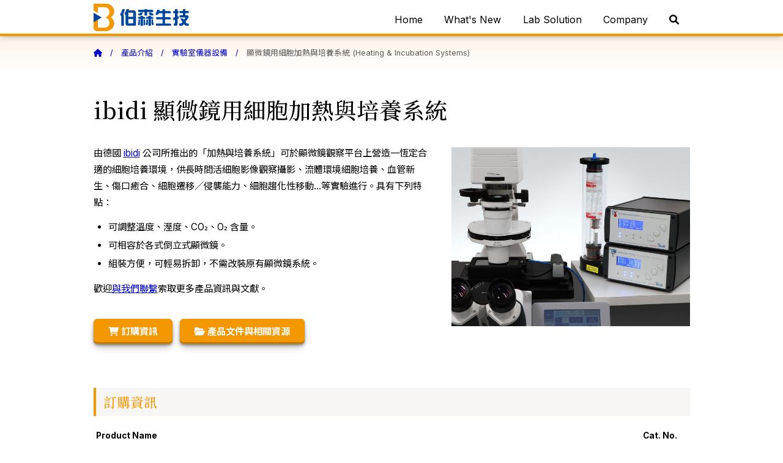

--- FILE ---
content_type: text/html
request_url: https://www.blossombio.com/products/HeatingIncubationSystems.html
body_size: 3300
content:
<!DOCTYPE html>
<html lang="zh-Hant-TW">
<head>
<title>ibidi 顯微鏡用細胞加熱與培養系統 (ibidi Heating & Incubation Systems)</title>
<meta name="description" content="由德國 ibidi 公司所推出的「加熱與培養系統」可於顯微鏡觀察平台上營造一恆定合適的細胞培養環境，供長時間活細胞影像觀察攝影、流體環境細胞培養、血管新生、傷口癒合、細胞遷移／侵襲能力、細胞趨化性移動…等實驗進行。具有下列特點：(1) 可調整溫度、溼度、CO₂、O₂ 含量。 (2) 可相容於各式倒立式顯微鏡。 (3) 組裝方便，可輕易拆卸，不需改裝原有顯微鏡系統。歡迎與我們聯繫索取更多產品資訊與文獻。">
<meta name="keywords" content="ibidi Heating & Incubation Systems, Heating & Incubation Systems, ibidi 加熱與培養系統, 細胞加熱與培養系統, 顯微鏡用細胞加熱與培養系統, ibidi Stage Top Incubator">
<meta charset="UTF-8">
<meta name="viewport" content="width=device-width, initial-scale=1">
<meta name="format-detection" content="telephone=no">
<link rel="stylesheet" href="../css/reset.css">
<link rel="stylesheet" href="../css/print.css" media="print"/>
<link rel="stylesheet" media="screen and (max-width: 600px)" href="../css/small10.css">
<link rel="stylesheet" media="screen and (min-width: 601px) and (max-width: 974px), print" href="../css/medium10.css">
<link rel="stylesheet" media="screen and (min-width: 975px)" href="../css/large10.css">
<link href="https://fonts.googleapis.com/css2?family=Inter:wght@300;400;500;700&family=Noto+Sans+TC:wght@300;400;500;700&family=Noto+Serif+TC:wght@300;400;500;700&display=swap" rel="stylesheet"> 
<link href="../fontawesome-free-6.1.1-web/css/all.css" rel="stylesheet" type="text/css">
<script src="../fontawesome-free-6.1.1-web/js/all.js"></script>
<link rel="shortcut icon" href="https://www.blossombio.com/img/general/favicon.ico"/>
<link rel="bookmark" href="https://www.blossombio.com/img/general/favicon.ico"/>
<script src="../js/general.js"></script>
<script src="https://ajax.googleapis.com/ajax/libs/jquery/1.8.1/jquery.min.js"></script>
</head>

<body>
	<div class="header">
    	<div class="header-content">
       	  <div class="logo"><a href="../index.html"><img src="../img/general/logo_BlossomBiotech.svg"></a></div>
            
            <div class="nav-L">
            	<ul>
                    <li><a href="../index.html">Home</a></li>
                    <div class="subnav">
                    <li><a href="#">What's New</a></li>
                    	<div class="subnav-content">
                          <a href="../news.html">News</a>
                          <a href="../promotion.html">Promotion</a>
                          <a href="../events.html">Events</a>
                        </div>
                    </div>
                    <div class="subnav">
                    <li><a href="#">Lab Solution</a></li>
                        <div class="subnav-content">                          
                          <a href="../oursuppliers.html">Suppliers</a>
                          <a href="../ourproducts.html">Products</a>
                          <a href="../services.html">Custom Services</a>    
                          <a href="../catalog.html">Catalog</a>             
                        </div>
                    </div>
                    <div class="subnav">
                    <li><a href="#">Company</a></li> 
                    	<div class="subnav-content">
                        	<a href="../aboutus.html">About Us</a>                   
                    		<a href="../contact.html">Contact Us</a>
                        </div>
                    </div>
                    <li><a href="#" onclick="onSearchM()"><i class="fas fa-search"></i></a></li>
                    	<div id="overlay-search-m">
                        	<div class="close-overlay gray" onclick="offSearchM()">╳</div>
                        	<div class="overlay-search-section">
                            	<script>
								(function() {
								var cx = '319b253667b00462a';
								var gcse = document.createElement('script');
								gcse.type = 'text/javascript';
								gcse.async = true;
								gcse.src = 'https://cse.google.com/cse.js?cx=' + cx;
								var s = document.getElementsByTagName('script')[0];
								s.parentNode.insertBefore(gcse, s);
								})();
								</script>
								<gcse:search></gcse:search>
                        	</div> 
                        </div>
                </ul>            
            </div>
            	
            <div class="nav-S">
            	<ul>
                    <li><a href="../index.html"><i class="fas fa-home"></i></a></li>
                    <li><a href="#" onclick="onLink()"><i class="fas fa-bars"></i></a></li>
                    	<div id="overlay-link">
                        	<div class="close-overlay gray" onclick="offLink()">╳</div>
                        	<div class="overlay-link-section">
                                <div class="overlay-link-section-title">新聞與活動</div>
                                <div class="overlay-link-section-item"><a href="../news.html">• News</a></div>
                                <div class="overlay-link-section-item"><a href="../promotion.html">• Promotion</a></div>
                                <div class="overlay-link-section-item"><a href="../events.html">• Events</a></div>
                        	</div>
                        	<div class="overlay-link-section">
                                <div class="overlay-link-section-title">產品與服務</div>
                                <div class="overlay-link-section-item"><a href="../ourproducts.html">• Products</a></div>
                                <div class="overlay-link-section-item"><a href="../services.html">• Custom Services</a></div>
                                <div class="overlay-link-section-item"><a href="../oursuppliers.html">• Suppliers</a></div>
                                <div class="overlay-link-section-item"><a href="../catalog.html">• Catalog</a></div>
                        	</div>
                        	<div class="overlay-link-section">
                                <div class="overlay-link-section-title">公司資訊</div>
                                <div class="overlay-link-section-item"><a href="../aboutus.html">• About Us</a></div>
                                <div class="overlay-link-section-item"><a href="../contact.html">• Contact Us</a></div>
                        	</div>                        	
                        </div>
                    <li><a href="#" onclick="onSearchS()"><i class="fas fa-search"></i></a></li>
                    	<div id="overlay-search-s">
                        	<div class="close-overlay gray" onclick="offSearchS()">╳</div>
                        	<div class="overlay-search-section">
                            	<script>
								(function() {
								var cx = '319b253667b00462a';
								var gcse = document.createElement('script');
								gcse.type = 'text/javascript';
								gcse.async = true;
								gcse.src = 'https://cse.google.com/cse.js?cx=' + cx;
								var s = document.getElementsByTagName('script')[0];
								s.parentNode.insertBefore(gcse, s);
								})();
								</script>
								<gcse:search></gcse:search>
                        	</div> 
                        </div>                                                      
                </ul>
            </div> 
                   
        </div>
    </div>
    
    
    <div class="location">
    	<div class="contents"><a href="../index.html"><i class="fas fa-home"></i></a><a href="../ourproducts.html">產品介紹</a><a href="../ourproducts.html#eq">實驗室儀器設備</a>顯微鏡用細胞加熱與培養系統 (Heating & Incubation Systems)</div>
    </div>
    

	<div class="content">                  	

    	<h1>ibidi 顯微鏡用細胞加熱與培養系統</h1>
        <img src="../img/PRODUCT/HeatingIncubationSystems/HeatingIncubationSystems-1.jpg" alt="顯微鏡用細胞加熱與培養系統 (Heating & Incubation Systems) - ibidi 台灣獨家代理伯森生技" id="img-R-type-2">
        <p>由德國 <a href="ibidi.html" target="_blank">ibidi</a> 公司所推出的「加熱與培養系統」可於顯微鏡觀察平台上營造一恆定合適的細胞培養環境，供長時間活細胞影像觀察攝影、流體環境細胞培養、血管新生、傷口癒合、細胞遷移／侵襲能力、細胞趨化性移動…等實驗進行。具有下列特點：</p>
        <ul>
        	<li>可調整溫度、溼度、CO₂、O₂ 含量。</li>
            <li>可相容於各式倒立式顯微鏡。</li>
            <li>組裝方便，可輕易拆卸，不需改裝原有顯微鏡系統。</li>
        </ul>
        <p>歡迎<a href="../contact.html" target="_blank">與我們聯繫</a>索取更多產品資訊與文獻。</p>
        
        <div class="menu-btn">
            <a href="#order"><i class="fa-solid fa-cart-shopping"></i> 訂購資訊</a>
            <a href="#documents"><i class="fas fa-folder-open"></i> 產品文件與相關資源</a>            
        </div>         

        <a name="order" class="show-a-name"></a>
        <h2 class="h-orange-gray">訂購資訊</h2>  
        <table class="tb-order">
        <thead>
         <tr>
           <th>Product Name</th>
           <th>Cat. No.</th>
          </tr>
        </thead>
        <tbody>    
         <tr>
           <td>ibidi Stage Top Incubator Slide/Dish, CO₂/O₂ – Silver Line<br><span class="smaller gray">System Components: ibidi Gas Incubation System CO₂/O₂ – Silver Line and ibidi Heating System Slide/Dish – Silver Line</span><br><img src="../img/PRODUCT/HeatingIncubationSystems/12722.png" style="margin-top:1rem;"></td>
           <td nowrap>IB-12722</td>
         </tr>
         <tr>
           <td>ibidi Stage Top Incubator Multiwell Plate, CO₂/O₂ – Silver Line<br><span class="smaller gray">System Components: ibidi Gas Incubation System CO₂/O₂ – Silver Line and ibidi Heating System Multiwell Plate – Silver Line</span><br><img src="../img/PRODUCT/HeatingIncubationSystems/12726.png" style="margin-top:1rem;"></td>
           <td nowrap>IB-12726</td>
         </tr>
         <tr>
           <td>ibidi Stage Top Incubation System, Universal Fit, for 1 Chamber, CO₂/O₂ – Blue Line<br><span class="smaller gray">System Components: ibidi Gas Incubation System for CO₂ and O₂ – Blue Line and ibidi Heating System, Universal Fit, for 1 Chamber – Blue Line</span><br><img src="../img/PRODUCT/HeatingIncubationSystems/10722.png" style="margin-top:1rem;"></td>
           <td nowrap>IB-10722</td>
         </tr>
         <tr>
           <td>ibidi Stage Top Incubation System, Multiwell Plates, K-Frame, CO₂/O₂ – Blue Line<br><span class="smaller gray">System Components: ibidi Gas Incubation System for CO₂ and O₂ – Blue Line and ibidi Heating System, Multiwell Plates, K-Frame – Blue Line</span><br><img src="../img/PRODUCT/HeatingIncubationSystems/10726.png" style="margin-top:1rem;"></td>
           <td nowrap>IB-10726</td>
         </tr>
        </tbody>                 
        </table>                     
        <div class="gototop"><a href="#"><i class="fas fa-arrow-circle-up"></i></a></div>
     
                   
</div><!--content結束--> 

 
     <a name="documents" class="show-a-name"></a>
     <div class="documents">
    	<div class="title"><i class="fas fa-folder-open"></i> 產品文件與相關資源</div>
        <ul>
            <li><a href="../pdf/promotion/DM202428_ibidi Heating and Incubation Systems.pdf" target="_blank">[產品目錄] ibidi 顯微鏡用細胞加熱與培養系統</a></li>
            <li><a href="https://ibidi.com/img/cms/resources/flyer/FL_201_Heating_150dpi.pdf" target="_blank">[產品目錄] Heating & Incubation Systems</a></li>
            <li><a href="https://ibidi.com/img/cms/resources/flyer/FL_001_ibidi_Product_Guide_EN_150dpi.pdf" target="_blank">[產品目錄] The ibidi Product and Experiment Guide</a></li>
            <li><a href="https://ibidi.com/img/cms/products/instruments/I_1092X_Gas_Incubation_SL/IN_1192X_GasIncubation_SlideDish_SL.pdf" target="_blank">[產品使用說明書] ibidi Gas Incubation System – Silver Line</a></li>
            <li><a href="https://ibidi.com/img/cms/products/instruments/I_121XX_HeatingSystem_SilverLine/IN_12110_HeatingSystem_SlideDish_SL.pdf" target="_blank">[產品使用說明書] ibidi Heating System Slide/Dish – Silver Line</a></li>
            <li><a href="https://ibidi.com/img/cms/products/instruments/I_121XX_HeatingSystem_SilverLine/IN_12150_HeatingSystem_Multiwell_SL.pdf" target="_blank">[產品使用說明書] ibidi Heating System Multiwell Plate –
Silver Line</a></li>
			<li><a href="https://ibidi.com/img/cms/products/instruments/I_1092X_Gas_Incubation/IN_1192X_ibidi_Gas_Mixer.pdf" target="_blank">[產品使用說明書] ibidi Gas Incubation System – Blue Line</a></li>
            <li><a href="https://ibidi.com/img/cms/products/instruments/I_109XX_HeatingSystem/I_1091X_Heating_Universal/IN_10918_HeatingSystem_UF_1Chamber.pdf" target="_blank">[產品使用說明書] ibidi Heating System, Universal Fit, for 1 Chamber – Blue Line</a></li>
            <li><a href="https://ibidi.com/img/cms/products/instruments/I_109XX_HeatingSystem/I_10926_Heating_Multiwell/IN_10929_HeatingSystem_Multi-Well_K-Frame.pdf" target="_blank">[產品使用說明書] ibidi Heating System, Multi-Well Plates, K-Frame – Blue Line</a></li>
            <li><a href="https://ibidi.com/img/cms/products/software/incu_control/IN_1XXXX_IncuControl_V3.pdf" target="_blank">[產品使用說明書] IncuControl Software V 3.0</a></li>
            <li><a href="https://ibidi.com/img/cms/products/software/incu_control/IN_1XXXX_IncuControl.pdf" target="_blank">[產品使用說明書] IncuControl Software V 1.0.3</a></li>
            <li><a href="https://ibidi.com/img/cms/support/AN/AN14_LiveCellImaging_Under_Flow.pdf" target="_blank">[應用範例] Live Cell Imaging Setups Under Flow</a></li>            
            <li><a href="https://ibidi.com/module/helpdesk/faq?c=live-cell-imaging" target="_blank">[常見問答] FAQ: Live Cell Imaging</a></li>           
        </ul>
        <div class="gototop"><a href="#"><i class="fas fa-arrow-circle-up"></i></a></div>
    </div><!--documents結束-->  
        

    <div class="footer">
    	<div class="footer-contents">
            <div class="footer-link">
                <div class="footer-link-section">
                    <div class="footer-link-section-title">公司資訊</div>
                    <div class="footer-link-section-item"><a href="../aboutus.html">• About Us</a></div>
                    <div class="footer-link-section-item"><a href="../contact.html">• Contact Us</a></div>
                </div>    
                <div class="footer-link-section">
                    <div class="footer-link-section-title">新聞與活動</div>
                    <div class="footer-link-section-item"><a href="../news.html">• News</a></div>
                    <div class="footer-link-section-item"><a href="../promotion.html">• Promotion</a></div>
                    <div class="footer-link-section-item"><a href="../events.html">• Events</a></div>
                </div>
                <div class="footer-link-section">
                    <div class="footer-link-section-title">產品與服務</div>
                    <div class="footer-link-section-item"><a href="../ourproducts.html">• Products</a></div>
                    <div class="footer-link-section-item"><a href="../services.html">• Custom Services</a></div>
                    <div class="footer-link-section-item"><a href="../oursuppliers.html">• Suppliers</a></div>
                    <div class="footer-link-section-item"><a href="../catalog.html">• Catalog</a></div>
                </div>       
                <div class="footer-link-section">
                    <div class="footer-link-section-title">客戶支援</div>
                    <div class="footer-link-section-item">
                        <a href="https://www.facebook.com/blossombiotechnologies" target="_blank" title="前往伯森生技 FB 粉絲專頁 (@blossombiotechnologies)"><img src="../img/general/footer-contact-btn_fb.svg" alt="前往伯森生技 FB 粉絲專頁 (@blossombiotechnologies)"></a>
                        <a href="https://page.line.me/434cylci" target="_blank" title="加入伯森生技 Line 好友 (@blossom_biotech)"><img src="../img/general/footer-contact-btn_line.svg" alt="加入伯森生技 Line 好友 (@blossom_biotech)"></a>
                        <a href="../contact.html#sales" title="聯絡伯森業務專員"><img src="../img/general/footer-contact-btn_sales.svg" alt="聯絡伯森業務專員"></a>
                        <a href="../contact.html#contactform" title="線上留言"><img src="../img/general/footer-contact-btn_msg.svg" alt="線上留言"></a>
                    </div>
                    <div class="footer-link-section-item"><i class="fa-solid fa-square-phone"></i> 客服專線 (北部) 0800-059668 (南部) 0800-259988</div>
                    <div class="footer-link-section-item"><i class="fas fa-envelope"></i> 電子信箱 <a href="mailto:blossom@blossombio.com.tw">blossom@blossombio.com.tw</a></div>
                </div>
            </div>
           <div class="copyright">© 伯森生技版權所有</div>
       </div>
    </div><!--foooter結束-->
</body>
</html>

--- FILE ---
content_type: text/css
request_url: https://www.blossombio.com/css/large10.css
body_size: 10652
content:
@charset "utf-8";
/* CSS Document */
@import url("https://cdn.jsdelivr.net/npm/bootstrap-icons@1.13.1/font/bootstrap-icons.min.css");

html{
	font-size:16px;
	-webkit-font-smoothing:antialiased;
	-moz-osx-font-smoothing:grayscale;
	font-smooth: always;
	scroll-behavior: smooth;
}
body{
	margin:0;
	background: #FFFFFF;
	line-height:1.8;
}
*, *::before, *::after {box-sizing: border-box;}


body, button, label, input, select, option, textarea, email, number, p, td, th, li{
	font-family:'Century Gothic',CenturyGothic,'Microsoft JhengHei','微軟正黑體','Inter', 'Noto Sans TC' !important;
	color: #000000;
}
@media not all and (min-resolution:.001dpcm), only screen and (orientation : portrait){
body, button, label, input, select, option, textarea, email, number, p, td, th, li{
	font-weight:300;
}
}
body, p, td, th, li{
	font-size:0.95rem;
}
h1 ,h2, h3, h4, h5, h6, .index-preface .title, .index-about .title, .resource-contents .title, .documents .title{
	font-family:'Noto Serif TC','思源宋體', 'Noto Sans TC', serif !important;
	font-weight:500;
	color: #000000;	
}

/*文字*/
strong{
  font-weight: bold;
}
@media not all and (min-resolution:.001dpcm), only screen and (orientation : portrait){
strong{
  font-weight: bolder;
}
}
h1{
	font-size:2.3rem;
	font-weight:500;
	line-height:1.4;
	margin-top:0;
	margin-bottom:2rem;
}
h1 + p{
	margin-top:2rem;
}

h2{
	font-size:1.35rem;
	line-height:1.4;
	margin-top:3rem;
}
h1 + h2{
	margin-top:4.5rem;
}
h1 + h2.h-orange-gray{
	margin-top:3.5rem;
}
h2 + p{
	margin-top:1.5rem;
}
h2 + form{
	margin-top:1.5rem;
}

h3{
	font-size:1.15rem;
	line-height:1.4;
	margin-top:2.5rem;
	margin-bottom:0;
}
h1 + h3{
	margin-top:2.5rem;
}
h1 + h3.h-orange-gray{
	margin-top:3.5rem;
}

h4{
	font-size:1.05rem;
	line-height:1.4;
	margin-top:2rem;
	margin-bottom:0;
}
.data-type-1 + h4{
	margin-top:2.5rem;
}
.text-nowrap{
	text-wrap: nowrap;
}


.h-orange{
	color:#F39800;
	padding:0.5rem 1rem 0.5rem 0.8rem;
	border-left:4px solid #F39800;
	background:#FFF7ED;
}
.h-orange-2{
	color:#F39800;
	border-bottom:1px solid #F39800;
}
#panel-1 + h2.h-orange-gray{
	margin-top:4rem;
}
.h-orange-gray{
	color:#F39800;
	padding:0.5rem 1rem 0.5rem 0.8rem;
	border-left:4px solid #F39800;
	background:#F7F6F5;
	margin-top:4.5rem;
}
.h-greenblue{
	color:#008EB9;
	padding:0.5rem 1rem 0.5rem 0.8rem;
	border-left:4px solid #008EB9;
	background:#F2FBFF;
	margin-top:4.5rem;
}


p{
	margin-top:1rem;
	margin-bottom:0;
}
ul, ol{
	margin-top:1rem;
	margin-bottom:0;
	margin-left:1.5rem;
}
ul.orange li::marker, ol.orange li::marker{
	color:#F39800;
}
h2 + ul, h2 + ol{
	margin-top:1.5rem;
}
sup {
    font-size: 60%;
	-webkit-transform: scale(0.83); 
	-o-transform: scale(1); 
	display: inline-block; 
	vertical-align: super; 
	mso-text-raise: 50%;
	line-height:1 !important;
}
sub {
    vertical-align:sub;
    font-size:60% !important;
	line-height:1 !important;
}
.larger{
	font-size:110%;
}
.smaller{
	font-size:75%;
}
.small{
	font-size:90%;
}
.nowrap{
	white-space:nowrap;
}
.word-break{
	word-break: break-all;
}

blockquote{
	display:table;
	width:80%;
	margin-top:1.5rem;
	margin-bottom:1.5rem;
	margin-left:0.75rem;
}
blockquote .svg-inline--fa{
	height:3.5rem;
	font-weight:bold;
	opacity:0.07;
}
blockquote i{
	display:table-cell;
}
blockquote .detail{
	display:table-cell;
	font-size:1.05rem;
	font-weight:bold;
	padding-left:1.25rem;
	vertical-align:top;
}
blockquote .cite{
	display:block;
	font-size:0.8rem;
	font-weight:normal;
	opacity:0.8;
	margin-top:0.5rem;
	line-height:1.5 !important;
}

.orange{
	color:#F39800;
}
.blue{
	color:#020082;
}
.greenblue{
	color:#038DB9;
}
.gray{
	color:#999999;
}
.red{
	color:#CC0000;
}
.white{
	color:#FFFFFF;
}
.txt-405{
	color:#1D439E;
}
.txt-488{
	color:#24AE6F;
}
.txt-555{
	color:#BBCC00;
}
.txt-568{
	color:#F6AA03;
}
.txt-594{
	color:#E8853A;
}
.txt-647{
	color:#E83C34;
}
.txt-680{
	color:#BE1D14;
}
.txt-750{
	color:#5E2726;
}
.txt-790{
	color:#471E1D;
}
.wR{
	color:#FFFFFF;
	background:#C00;
	padding:0.15rem 0.4rem;
	letter-spacing:-0.2px;
	border-radius:2px;
}
.wR2{
	color:#FFFFFF;
	background:#C00;
	padding:0.15rem 0.6rem;
	letter-spacing:-0.2px;
	border-radius:1rem;
	font-size:75%;
	white-space:nowrap;
}
.mark{
  margin: 0 -0.4em;
  padding: 0.1em 0.4em;
  border-radius: 0.8em 0.3em;
  background: transparent;
  background-image: linear-gradient(
    to right,
    rgba(255, 225, 0, 0.1),
    rgba(255, 225, 0, 0.7) 4%,
    rgba(255, 225, 0, 0.3)
  );
  -webkit-box-decoration-break: clone;
  box-decoration-break: clone;	
}
.fbblue{
	color:#4267B2;
}
.linegreen{
	color:#00B900;
}
.note-tb-btm{
	margin-top:-0.7rem;
	color:#999999;
	font-size:75%;
	line-height:1.5;
}


/*背景+線條*/
.bk-orange-light{
	background:#FFFCFA;
}
.bk-405{
	background:#1D439E;
}
.bk-405-light{
	background:#F0F4FD;
}
.bk-488{
	background:#24AE6F;
}
.bk-488-light{
	background:#F1FCF8;
}
.bk-555{
	background:#BBCC00;
}
.bk-555-light{
	background:#FAFFEE;
}
.bk-568{
	background:#F6AA03;
}
.bk-568-light{
	background:#FFFAF0;
}
.bk-594{
	background:#E8853A;
}
.bk-594-light{
	background:#FEF5EF;
}
.bk-647{
	background:#E83C34;
}
.bk-647-light{
	background:#FEECE9;
}
.bk-750{
	background:#5E2726;
}
.bk-750-light{
	background:#F3E4E4;
}


/*連結*/
a img {
	border: none;
}
a:link {
	color: #0003C9;
	text-decoration: none;
}
a:visited {
	color: #6469C4;
	text-decoration: none;
}
a:hover, a:active, a:focus {
	color: #002AFF;
	text-decoration: none;
	border:none;
}
.content a:link {
	text-decoration:underline;
}
.content a:hover, .content a:active, .content a:focus {
	text-decoration: none;
	position:relative;
	top:1px;
	left:1px;
}	
.show-a-name{
	display:block;
	position:relative; 
	top:-75px;
}
@media screen and (-ms-high-contrast: active), (-ms-high-contrast: none) {
.show-a-name{
	top:0 !important;
}
}
.black2orange a, .black2orange, a.black2orange{
	color:#000;
	text-decoration:none !important;
}
.black2orange a:hover, .black2orange:hover, a.black2orange:hover{
	color:#F39800;
}
.black2blue a, .black2blue, a.black2blue{
	color:#000;
}
.black2blue a:hover, .black2blue:hover, a.black2blue:hover{
	color:#0003C9;
}
.orange2orange a, .orange2orange, .orange2orange a:visited, .orange2orange:visited{
	color:#F39800 !important;
	text-decoration:none !important;
}
.orange2orange a:hover, .orange2orange:hover{
	color:#F39800;
}


/*隱藏*/
.noshow-L{
	display:none !important;
}
/* flex */
.flex{
	display: flex;
}
.align-items-center{
	align-items: center;
}
.overflow-x-auto{
	overflow-x: auto;
    -webkit-overflow-scrolling: touch;
}
.overflow-y-hidden{
	overflow-y: hidden;
}

/*陰影 https://codepen.io/haibnu/pen/FxGsI*/
.effect6
{
  	position:relative;
    -webkit-box-shadow:0 1px 4px rgba(0, 0, 0, 0.3), 0 0 40px rgba(0, 0, 0, 0.1) inset;
       -moz-box-shadow:0 1px 4px rgba(0, 0, 0, 0.3), 0 0 40px rgba(0, 0, 0, 0.1) inset;
            box-shadow:0 1px 4px rgba(0, 0, 0, 0.3), 0 0 40px rgba(0, 0, 0, 0.1) inset;
}
.effect6:before, .effect6:after
{
	content:"";
    position:absolute;
    z-index:-1;
    -webkit-box-shadow:0 0 20px rgba(0,0,0,0.8);
    -moz-box-shadow:0 0 20px rgba(0,0,0,0.8);
    box-shadow:0 0 20px rgba(0,0,0,0.8);
    top:50%;
    bottom:0;
    left:10px;
    right:10px;
    -moz-border-radius:100px / 10px;
    border-radius:100px / 10px;
}
.effect6:after
{
	right:10px;
    left:auto;
    -webkit-transform:skew(8deg) rotate(3deg);
       -moz-transform:skew(8deg) rotate(3deg);
        -ms-transform:skew(8deg) rotate(3deg);
         -o-transform:skew(8deg) rotate(3deg);
            transform:skew(8deg) rotate(3deg);
}
.effect8
{
  	position:relative;
    -webkit-box-shadow:0 1px 4px rgba(0, 0, 0, 0.3), 0 0 40px rgba(0, 0, 0, 0.1) inset;
       -moz-box-shadow:0 1px 4px rgba(0, 0, 0, 0.3), 0 0 40px rgba(0, 0, 0, 0.1) inset;
            box-shadow:0 1px 4px rgba(0, 0, 0, 0.3), 0 0 40px rgba(0, 0, 0, 0.1) inset;
}
.effect8:before, .effect8:after
{
	content:"";
    position:absolute;
    z-index:-1;
    -webkit-box-shadow:0 0 20px rgba(0,0,0,0.8);
    -moz-box-shadow:0 0 20px rgba(0,0,0,0.8);
    box-shadow:0 0 20px rgba(0,0,0,0.8);
    top:10px;
    bottom:10px;
    left:0;
    right:0;
    -moz-border-radius:100px / 10px;
    border-radius:100px / 10px;
}
.effect8:after
{
	right:10px;
    left:auto;
    -webkit-transform:skew(8deg) rotate(3deg);
       -moz-transform:skew(8deg) rotate(3deg);
        -ms-transform:skew(8deg) rotate(3deg);
         -o-transform:skew(8deg) rotate(3deg);
            transform:skew(8deg) rotate(3deg);
}
.effect9{
	box-shadow: rgba(0, 0, 0, 0.25) 0px 14px 28px, rgba(0, 0, 0, 0.22) 0px 10px 10px;
}
.effect10{
	background-image: linear-gradient(to bottom, #F9F9F9, white);
	border-radius:0.4rem;
	box-shadow: rgba(0, 0, 0, 0.4) 0px 2px 4px, rgba(0, 0, 0, 0.3) 0px 7px 13px -3px, rgba(0, 0, 0, 0.2) 0px -3px 0px inset;
}


/*grid*/
.row{
	display:table;
	width:100%;
}
.row::after {
  content: "";
  clear: both;
}

.col-1 {width: 8.33%;}
.col-2 {width: 16.66%;}
.col-3 {width: 25%;}
.col-4 {width: 33.33%;}
.col-5 {width: 41.66%;}
.col-6 {width: 50%;}
.col-7 {width: 58.33%;}
.col-8 {width: 66.66%;}
.col-9 {width: 75%;}
.col-10 {width: 83.33%;}
.col-11 {width: 91.66%;}
.col-12 {width: 100%;}

[class*="col-"] {
  display:table-cell;
  padding: 15px;
  vertical-align:top;
}


/*表單*/
input:focus::-webkit-input-placeholder { color:transparent; }
input:focus:-moz-placeholder {  color:transparent; }
input:focus::-moz-placeholder {  color:transparent; }
input:focus:-ms-input-placeholder {  color:transparent; }

textarea:focus::-webkit-input-placeholder { color:transparent; }
textarea:focus:-moz-placeholder { color:transparent; }
textarea:focus::-moz-placeholder { color:transparent; }
textarea:focus:-ms-input-placeholder { color:transparent; }

input::-webkit-input-placeholder { color: #BBB;}
input:-moz-placeholder { color: #BBB;}
input::-moz-placeholder { color: #BBB;}
input:-ms-input-placeholder { color: #BBB;}

textarea::-webkit-input-placeholder { color: #C8C8C8;}
textarea:-moz-placeholder { color: #C8C8C8;}
textarea::-moz-placeholder { color: #C8C8C8;}
textarea:-ms-input-placeholder { color: #C8C8C8;}

#txtHideCaptcha, input[type=hidden]{
	display: none;
}

.form-bk{
	font-size:0.9rem;
	margin-bottom:2rem;
}
.form-bk .title{
	display:block;
	font-size:1.05rem;
	font-weight:bold;
	margin-top:1.5rem;
	border-bottom:3px solid #000000;
}
.form-bk .row{
	border-right:1px solid #000000;
	border-left:1px solid #000000;
	border-bottom:1px solid #000000;
}
.form-bk [class*="col-"]{
	padding:10px 15px;
	border-left:1px solid #000000;
}
.form-bk [class*="col-"]:first-child{
	border-left:0;
}
.form-bk input, .form-bk textarea, .form-bk select{
	outline: none;
	border: none;
	display:block;
	width:100%;
	color:#003DCC;
	font-size:1rem;
	background:#FFF;
	border-radius:0;
	padding-left:0;
}
.form-bk textarea{
	height:5rem;
}
.form-bk label{
	display:block;
	width:100%;
	color:#000000;
	font-size:0.92rem;
	font-weight:bold;
	line-height:1.3;
	margin-bottom:0.35rem;
}
.form-bk .option-item-type1{
	display:none;
}
.form-bk .radio{
	-webkit-appearance: none;
     -moz-appearance: none;
     appearance: none;
     display: inline-block;
	 vertical-align:middle;
     background-color: #FFF;
     color: #666;
     height: 18px;
     width: 18px;
	 position:relative;
	 top:-2px;
     border: 1px solid #000000;
     border-radius: 50%;
     cursor: pointer;     
     margin-right: 7px;
     outline: none;
}
.form-bk .checkbox{
	-webkit-appearance: none;
     -moz-appearance: none;
     appearance: none;
     display: inline-block;
	 vertical-align:middle;
     background-color: #FFF;
     color: #666;
     height: 18px;
     width: 18px;
	 position:relative;
	 top:-1px;
     border: 1px solid #000000;
     border-radius: 0;
     cursor: pointer;     
     margin-right: 7px;
     outline: none;
}
.form-bk .radio:checked::before, .form-bk .checkbox:checked::before{
     position: relative;
     left: 3px;
     top: -3px;
     content: '\02714';
	 color:#003DCC;
}
@media not all and (min-resolution:.001dpcm)
{ @supports (-webkit-appearance:none) {
.form-bk .radio:checked::before, .form-bk .checkbox:checked::before{
     position: relative;
     left: 1px;
     top: 0;
     content: '\02714';
	 color:#003DCC;
}
}}
.form-bk .btnupload{
	color:#ffffff;
	font-size:16px;
	font-weight:bold;
	text-align:center;
	background:#B05B00;
	border:0px;
	border-radius:6px;
	margin:1.5% auto;
	padding:1.4% 4%;
	box-shadow:0px 20px 50px 10px #F39800 inset;
	-webkit-box-shadow:0px 20px 50px 10px #F39800 inset;
	cursor:pointer;
}
.form-bk .inputfile {
	width: 0.1px;
	height: 0.1px;
	opacity: 0;
	overflow: hidden;
	position: absolute;
	z-index: -1;
}
.form-bk input[type=button], .form-bk input[type=submit]{
    border-radius: 6px;
    -webkit-appearance: none;
    -moz-appearance: none;
    appearance: none;		
	display:inline-block;
	width:25%;
	text-align:center;
	color:#FFFFFF;
	font-size:1rem;
	line-height:2.3;
	font-weight:bold;
	cursor:pointer;	
}
.form-bk .submit{
	background:#F39800;
	box-shadow: rgba(0, 0, 0, 0.4) 0px 2px 4px, rgba(0, 0, 0, 0.3) 0px 7px 13px -3px, rgba(0, 0, 0, 0.2) 0px -3px 0px inset;
	margin-right:0.75rem;
}
.form-bk .reset{
	background:#7A7A7A;
	box-shadow: rgba(0, 0, 0, 0.4) 0px 2px 4px, rgba(0, 0, 0, 0.3) 0px 7px 13px -3px, rgba(0, 0, 0, 0.2) 0px -3px 0px inset;
}
.form-bk .submit:hover{
	background:#E87800;
	box-shadow: rgba(0, 0, 0, 0.6) 0px 2px 4px, rgba(0, 0, 0, 0.5) 0px 7px 13px -3px, rgba(0, 0, 0, 0.4) 0px -3px 0px inset;
	position:relative;
	top:1px;
	left:1px;	
}
.form-bk .reset:hover{
	background:#5A5A5A;
	box-shadow: rgba(0, 0, 0, 0.6) 0px 2px 4px, rgba(0, 0, 0, 0.5) 0px 7px 13px -3px, rgba(0, 0, 0, 0.4) 0px -3px 0px inset;
	position:relative;
	top:1px;
	left:1px;	
}


/*按鈕*/
.menu-btn{
	display:table;
	margin:1.5rem 0 0;
}
.menu-btn a{
	font-size:0.95rem;
	font-weight:bold;	
	line-height:1;
	white-space:nowrap;
	color:#FFFFFF;
	padding:0.8rem 1.5rem;
	border-radius:6px;
	background:#F39800;
	box-shadow: rgba(0, 0, 0, 0.4) 0px 2px 4px, rgba(0, 0, 0, 0.3) 0px 7px 13px -3px, rgba(0, 0, 0, 0.2) 0px -3px 0px inset;
	float:left;
	margin-right:0.75rem;
	margin-top:0.75rem;
	text-decoration:none !important;
}
.menu-btn a:hover, .menu-btn a:active{
	background:#E87800;
	box-shadow: rgba(0, 0, 0, 0.6) 0px 2px 4px, rgba(0, 0, 0, 0.5) 0px 7px 13px -3px, rgba(0, 0, 0, 0.4) 0px -3px 0px inset;
	position:relative;
	top:1px;
	left:1px;
}

.menu-btn .btn-fix{
	color:#6e6e6e ;
	background-color:#c3c3c3 ;
}

.menu-btn .btn-fix:hover{
	color:#6e6e6e ;
	background-color:#c3c3c3 ;
	box-shadow: rgba(0, 0, 0, 0.4) 0px 2px 4px, rgba(0, 0, 0, 0.3) 0px 7px 13px -3px, rgba(0, 0, 0, 0.2) 0px -3px 0px inset ;
	top:0px ;
	left:0px ;
}

.menu-btn::after, .menu-btn a::after{
	clear:both;
	display:table;
}


.btn-1{
	margin-top:1.25rem;
	margin-bottom:0.25rem;
}
.btn-1 + .btn-1{
	margin-left: 16px;
}

.btn-1 a{
	font-size:0.9rem;
	line-height:1;
	text-decoration:none !important;
	color:#000000;
	padding:0.5rem 1.5rem 0.7rem 1.5rem;
	border-radius:6px;
	background:#FFFFFF;
	box-shadow: rgba(0, 0, 0, 0.4) 0px 2px 4px, rgba(0, 0, 0, 0.3) 0px 7px 13px -3px, rgba(0, 0, 0, 0.2) 0px -3px 0px inset;
}
.btn-1 a:hover, .btn-1 a:active{
	color:#F39800;
	box-shadow: rgba(0, 0, 0, 0.6) 0px 2px 4px, rgba(0, 0, 0, 0.5) 0px 7px 13px -3px, rgba(0, 0, 0, 0.4) 0px -3px 0px inset;
	position:relative;
	top:1px;
	left:1px;
}
	


/*篩選功能*/
#panel-1{
	margin:1.45rem 0 2rem;
}
#panel-1 button{
	margin:0.32rem 0.16rem;
}
#panel-1 button.btn{
	font-size:0.9rem;
	color:#444444;
	line-height:1;
	padding:0.8rem 1.2rem;
	border:none;	
	outline:none;
	background-color: #F9F9F9;
	box-shadow: rgba(0, 0, 0, 0.4) 0px 2px 4px, rgba(0, 0, 0, 0.3) 0px 7px 13px -3px, rgba(0, 0, 0, 0.2) 0px -1px 0px inset;
	cursor: pointer;
}
#panel-1 button.btn.on{
	background-color: #F39800;
	color:#FFFFFF;
	font-weight:bold;
}
#panel-1 button.btn:hover{
	background-color: #F39800;
	color:#FFFFFF;
	box-shadow: rgba(255, 132, 0, 0.2) 0px 7px 29px 0px;
}
.filterDiv{
	display: none;
	margin-top:2.5rem;
	width:100%;
}



/*.tb-searchable 搜尋欄位*/
input.light-table-filter{
	width:35%;
	margin-top:1.5rem;
	margin-bottom:-0.5rem;
	padding:0.7rem 1rem;
	font-size:1rem;
	line-height:1.8;
	color:#F39800;
	background:#FFFFFF;
	border:1px solid #F39800;
	border-radius:6px;
	outline:none;
	-webkit-transition: all 0.30s ease-in-out;
    -moz-transition: all 0.30s ease-in-out;
    -ms-transition: all 0.30s ease-in-out;
    -o-transition: all 0.30s ease-in-out;
	-webkit-appearance: none;
}
input.light-table-filter:focus{
    box-shadow: 0 0 5px #F39800;
	-webkit-box-shadow: 0 0 5px #F39800 !important;
}


/*table*/
.table-type1{
	width:100%;
	border-collapse:collapse;
	border:0;
}
.table-type1 tr{
	border-bottom:1px solid #DDDDDD;
}
.table-type1 td{
	vertical-align:top;
	padding:1.5rem 0 1.25rem 1rem;
}
.table-type1 tbody>tr>:nth-child(1){
 width:19%;
 padding-left:0;
}
.table-type1 h3{
	margin-top:0;
}
.table-type1 h3 + p{
	margin-top:0.5rem;
}

.table-type1#smallimg tbody>tr>:nth-child(1){
 width:7%;
}
.table-type1#smallimg80 tbody>tr>:nth-child(1){
 width:9%;
}
.table-type1#smallimg80 td{
 padding-top:1rem;
 padding-bottom:1rem;
}
.table-type1#smallimg80 tbody>tr>:nth-child(1){
 padding-top:1.25rem;
}
.table-type1#smallimg80 tbody tr:last-child{
 border-bottom:none;
}

.table-type1 + h2.h-orange-gray{
	margin-top:3rem;
}


@media only screen and (orientation : portrait){
.tb-rs{
	overflow-x:auto !important;
}
}
ul + .tb-rs{
	margin-top:2.5rem;
}
.table-type2{
	width:100%;
	border-collapse:collapse;
	border:0;
	margin:1rem 0 1.5rem;
}
.table-type2 th{
	font-size:0.95rem;
	line-height:1.4;
	font-weight:bold;
	color:#FFFFFF;
	background:#038DB9;
	padding:0.8rem;
	border-radius:6px 6px 0 0;
	border-bottom:2px solid #A3DDF0;
	border-right:1px solid #FFFFFF;
	vertical-align:bottom;
}
.table-type2 th:last-child{
	border-right:none;
}
.table-type2 tbody tr:nth-child(2n+1) td{
	background:#F7FDFF;
}
.table-type2 tbody td{
	background:#FFFFFF;
	font-size:0.85rem;
	line-height:1.6;
	padding:0.7rem 0.9rem;
	vertical-align:baseline;
	border-bottom:1px solid rgba(163, 221, 240, 0.4);
	border-right:1px solid rgba(163, 221, 240, 0.15);
}
.table-type2 tbody td:first-child{
	font-weight:bold;
	padding:0.7rem 0.5rem;
	color:#038DB9;
}
.table-type2 tbody td:last-child{
	border-right:none;
}
@media only screen and (orientation : portrait){
.table-type2 th:first-child, tbody td:first-child{
  position:sticky;
  left:0px; 
}
}
.table-type2 tbody td li{
	font-size:0.85rem;
}


.table-type3{
	width:100%;
	border-collapse:collapse;
	border:0;
}
.table-type3 th{
	font-size:100%;
	line-height:1.4;
	padding-top:1.1rem;
	padding-bottom:0.1rem;
	border-bottom:2px solid #000000;
	vertical-align:bottom;
}
.table-type3 tr{
	border-bottom:1px solid #DDDDDD;
}
.table-type3 td{
	vertical-align:top;
	padding:1.1rem 0 1rem 1rem;
	line-height:1.6;
}
.table-type3 td ul{
	margin-top:-0.3rem;
	margin-bottom:0.5rem;
}
.table-type3 td li{
	font-size:100%;
}
.table-type3 tbody>tr>:nth-child(1){
 min-width:18%;
 padding-left:0;
}
/*  */
.table-type4{
	width:100%;
	border-collapse:collapse;
	border:0;
	margin:1rem 0 1.5rem;
}
.table-type4 th{
	font-size:0.95rem;
	line-height:1.4;
	font-weight:bold;
	color:#FFFFFF;
	background:#F6AA03;
	padding:0.4rem;
	border-radius:6px 6px 0 0;
	border-bottom:2px solid #f6a903;
	border-right:1px solid #FFFFFF;
	vertical-align:bottom;
}
.table-type4 th:last-child{
	border-right:none;
}
.table-type4 tbody tr:nth-child(2n+1) td{
	background:#FFFAF0;
}
.table-type4 tbody td{
	background:#ffffff;
	font-size:0.85rem;
	line-height:1.6;
	padding:0.7rem 0.9rem;
	vertical-align:baseline;
	border-bottom:1px solid rgba(240, 221, 163, 0.4);
	border-right:1px solid rgba(240, 221, 163, 0.4);
}
.table-type4 tbody td:first-child{
	font-weight:bold;
	padding:0.7rem 0.5rem;
}
.table-type4 tbody td:last-child{
	border-right:none;
}
@media only screen and (orientation : portrait){
.table-type4 th:first-child, tbody td:first-child{
position:sticky;
left:0px; 
}
}
.table-type4 tbody td li{
	font-size:0.85rem;
}

/*  */
.tb-news{
	width:100%;
	border-collapse:collapse;
	border:0;
	margin-top:1.5rem 0;
}
.tb-news th{
	font-weight:bold;
	padding:0 1rem 0 0.2rem;
	text-align:left;
	line-height:1.5;
	border-bottom:2px solid #000000;
}
.tb-news th:last-child{
	padding:0 0.3rem 0 0;
}
.tb-news tbody tr{
	border-bottom:1px solid #DDDDDD;
	background-image: linear-gradient(rgba(0,0,0,0), rgba(0,0,0,0.03));
}
.tb-news tbody>tr>:nth-child(1){
 width:14%;
}
.tb-news tbody td{
	line-height:1.6;
	vertical-align:baseline;
	padding:1rem 1rem 1rem 0.2rem;
}
.tb-news tbody td:last-child{
	padding:1rem 0.3rem 1rem 0;
}
.tb-news tbody td a{
	color:#000000;
	text-decoration:none !important;
}
.tb-news tbody td a:visited{
	color:#4A4A4A;
}
.tb-news tbody td a:hover{
	color:#F39800;
}
.tb-news .filterNEWS, .table-type1 .filterNEWS, .suppliers .filterNEWS{
	display: none;
}
	

.tb-order{
	width:100%;
	margin:1.5rem 0;
	border-collapse:collapse;
}
h3 + table.tb-order, h4 + table.tb-order{
	margin-top:0.75rem;
}
input[type=search] + .tb-order, input[type=search] + .tb-rs{
	margin-top:2rem;
}
.tb-order th{
	font-weight:bold;
	padding-right:0.9rem;
	padding-bottom:0.1rem;
	padding-left:0.3rem;
	text-align:left;
	font-size:0.85rem;
	line-height:1.2;
	border-bottom:2px solid #F39800;
	vertical-align:bottom;
}
.tb-order th:nth-last-child(1){
	padding-right:0.2rem;
}
.tb-order tbody tr{
	border-bottom:1px solid rgba(255, 132, 0, 0.2);
}
.tb-order tbody tr:nth-child(2n+1){
	background:#FFFCFA;
}
.tb-order tbody tr:hover{
	transform: scale(1,1);
  -webkit-transform: scale(1,1);
  -moz-transform: scale(1,1);
	outline:1px solid rgba(255, 132, 0, 0.7);
	background:#FFFFFF;
	box-shadow: rgba(255, 132, 0, 0.12) 0px 2px 4px 0px, rgba(255, 132, 0, 0.32) 0px 2px 16px 0px;
	-webkit-box-shadow: rgba(255, 132, 0, 0.12) 0px 2px 4px 0px, rgba(255, 132, 0, 0.32) 0px 2px 16px 0px;
    -moz-box-shadow: rgba(255, 132, 0, 0.12) 0px 2px 4px 0px, rgba(255, 132, 0, 0.32) 0px 2px 16px 0px;
}
.tb-order tbody td{
	font-size:0.85rem;
	line-height:1.5;
	padding:0.7rem 0.9rem 0.7rem 0.3rem;
	vertical-align:baseline;
}
.tb-order tbody td hr{
	border:0;
	border-top:1px solid rgba(255, 132, 0, 0.2);
	margin-right:-1.2rem;
}
.tb-order tbody td:nth-last-child(1){
	padding-right:0.2rem;
}
.tb-order tbody td:nth-last-child(1) hr{
	margin-right:-0.2rem;
}
.tb-order tbody td a{
	text-decoration:none !important;
}


.tb-order-type2{
	width:100%;
	margin:1.5rem 0;
	border-collapse:collapse;
}
h3 + table.tb-order-type2, h4 + table.tb-order-type2{
	margin-top:0.75rem;
}
.tb-order-type2 th{
	font-weight:bold;
	padding-right:0.9rem;
	padding-bottom:0.1rem;
	padding-left:0.3rem;
	text-align:left;
	font-size:0.85rem;
	line-height:1.2;
	border-bottom:2px solid #F39800;
	vertical-align:bottom;
}
.tb-order-type2 th:nth-last-child(1){
	padding-right:0.2rem;
}
.tb-order-type2 tbody tr{
	border-bottom:1px solid rgba(255, 132, 0, 0.2);
}
.tb-order-type2 tbody td{
	font-size:0.85rem;
	line-height:1.5;
	padding:0.7rem 0.9rem 0.7rem 0.3rem;
	vertical-align:baseline;
}
.tb-order-type2 tbody td:nth-last-child(1){
	padding-right:0.2rem;
}
.tb-order-type2 tbody td a{
	text-decoration:none !important;
}


.tb-order ul, .tb-order-type2 ul{
	margin-top:-0.3rem !important;
	margin-bottom:0 !important;
}
.tb-order ul li, .tb-order-type2 ul li{
	margin-top:0.3rem !important;
	margin-bottom:0 !important;
	font-size:0.85rem !important;
}


/*footer*/
.footer{
	clear:both;
	width:100%;
	margin:0;
	background:url(../img/general/bk2.jpg);
	white-space: nowrap !important;
}
.footer-contents{
	width:975px;
	max-width:100%;
	margin:0 auto;
}
.footer-link{
	width:100%;
	padding:30px 0;
	display:flex;
	flex-flow:row wrap-reverse;
	justify-content:space-between;
}
.footer-link-section-title{
	font-size:1rem;
	letter-spacing:0.2rem;
	color:#EDA65F;
	margin-bottom:0.35rem;
}
.footer-link-section-item{
	font-size:0.8rem;
	color:#EAEAEA;
	line-height:2;
}
.footer-link-section-item > a{
	color:#EAEAEA;
	text-decoration:none;
}
.footer-link-section-item > a:hover{
	color:#FFFFFF;
}
.footer-link-section-item img{
	width:64px;
	margin-right:0.5rem;
	box-shadow: rgba(0, 0, 0, 0.45) 0px 25px 20px -20px;
}
.footer-link-section-item img:last-chld{
	margin-right:0;
}
.footer-link-section-item img:hover{
	border-radius:8px;
	box-shadow: rgba(0, 0, 0, 0.3) 0px 19px 38px, rgba(0, 0, 0, 0.22) 0px 15px 12px;
}
.copyright{
	width:100%;
	margin:0 auto;
	border-top:1px solid #EDA65F;
	font-size:0.75rem;
	line-height:3.5;
	color:#EDA65F;
	text-align:center;
}


/*header*/
.header{
	width:100%;
	position: -webkit-sticky; /* Safari */
    position:sticky;
    top: 0;
	margin:0 auto;
	padding:0;
	background-color: rgba(255,255,255,0.95);
	border-bottom:4px solid #F39800;
	box-shadow: rgba(9, 30, 66, 0.25) 0px 4px 8px -2px, rgba(9, 30, 66, 0.08) 0px 0px 0px 1px;
	z-index:999999999;
}
.header-content{	
	width:975px;
	max-width:100% !important;
	overflow:hidden;
	margin:0 auto;
}
.logo{
	display:inline;
	position:relative;
	top:0.4rem;
}
.logo img{
	height:45px;
	width:auto;
}
.nav-S{
	display:none;
}
.nav-L{
	display:inline;
	float:right;
}
.nav-L ul{
	list-style-type: none;
	margin:0;
	padding:0;
	overflow: hidden;
}
.nav-L ul li{
  float:left;
  font-size:1rem;
  line-height:1;
}
.nav-L ul li a{
	display: block;
	height:55px;
	color:#000000;
	white-space: nowrap;
	padding:1.5rem 0.85rem 0.3rem;
	margin:0 0.25rem;
}
.nav-L ul li a:hover{
	color:#F39800;
	position:static;
}
.nav-L ul li a.active{
	color:#FFFFFF;
	background:#000000;
}
.subnav {
  float: left;
}
.subnav:hover{
  color:#000000 !important;
  background-image: linear-gradient(to bottom, #FB8C00 5%, #FFF8F0);
}
.subnav:hover, .subnav li > a:hover{
  color:#000000 !important;
}
.subnav-content {
  display: none;
  margin:0 auto;
  position:fixed;
  top:55px;
  background: #F39800;
  opacity:0.95;
  text-align:center;
}
.subnav-content a {  
  display:block;
  color: #FFFFFF;
  padding:0.5rem 2.25rem;
}
.subnav-content a:hover {
  background:#E87800;
  box-shadow: rgba(0, 0, 0, 0.35) 0px -50px 36px -28px inset;
}
.subnav:hover .subnav-content {
  display: block;
}
#overlay-search-m{
  position: fixed;
  display: none;
  width: 975px;
  max-width:100%;
  height: 100%;
  margin:0 auto;
  top: 0;
  left: 0;
  right: 0;
  bottom: 0;
  background-color: rgba(255,255,255,0.975);
  z-index:3;
  padding:0 3rem;
  overflow-y: scroll;
  -webkit-overflow-scrolling: touch;
}
.close-overlay{
	float:right;
	margin-top:0.5rem;
	margin-right:1rem;
	font-size:2rem;
	cursor:pointer;
}
#overlay-search-m .overlay-search-section{
	display:block;
	width:100%;
	margin-top:5rem !important;
}
.gsc-control-cse, .gsc-results, .gsc-webResult{
	font-family:'Century Gothic',CenturyGothic,'Microsoft JhengHei','微軟正黑體','Inter', 'Noto Sans TC' !important;
}
.gsc-control-cse, .gsc-results, .gsc-webResult{
	font-family:'Century Gothic',CenturyGothic,'Microsoft JhengHei','微軟正黑體','Inter', 'Noto Sans TC' !important;
}
#gsc-iw-id2{
	border:none !important;
}
td.gsc-input{	
	height:4rem !important;
	border:1px solid #000000 !important;
	padding:0.25rem 0.25rem 0.25rem 0.5rem !important;
}
.gsc-input-box{
	border:0 !important;
}
input#gsc-i-id1.gsc-input{
	font-size:2rem !important;
}
input#gsc-i-id2.gsc-input{
	font-size:2rem !important;
	line-height:1.2 !important;
}
td.gsc-search-button{
	height:4rem !important;
	width:4rem !important;
	text-align:center;
	background:#000000 !important;
	border:1px solid #000000 !important;
	padding:0 !important;
}
.gsc-search-button .gsc-search-button-v2{
	background:#000000 !important;
	height:100%;
	width:100%;
	margin:0 !important;
	cursor:pointer;
	border:none !important;
}
.gsc-search-button .gsc-search-button-v2 svg{
	width:1.8rem;
	height:1.8rem;
}
#gs_st51 .gsst_a{
	margin-left:-1rem !important;
	margin-top:0.5rem !important;
}
.gsc-webResult .gsc-result{
	margin-top:0.5rem !important;
	margin-bottom:0.5rem !important;
}
.gs-title a, .gs-title a b{
	font-size:1.3rem !important;
	line-height:1.2 !important;
}
.gsc-url-top{
	line-height:1.5 !important;
}
.gsc-webResult b{
	color:#003DCC;
	font-style:normal !important;
}
.gs-web-image-box, .gs-promotion-image-box{
	margin-top:0.5rem !important;
	margin-right:1rem !important;
}
.gsc-cursor-box{
	margin-top:2rem !important;
}
.gsc-cursor-page{
	margin-right:1rem;
	padding:0.5rem 1rem;
	font-size:1rem;
}


/*廣告輪播區*/
.index-slide{
	width:975px;
	max-width:100%;
	margin:0 auto 5rem;
	background:#FFFFFF;
	padding:0;
}
.flexsliderL{
    margin: 0;
    padding: 0;
    position: relative;
    zoom: 1;
    background: #fff;
}
.flex-container{ margin:0; } 
.flexsliderL .slides{
	zoom: 1; 
}
.flex-container a:active,
.flexsliderL a:active,
.flex-container a:focus,
.flexsliderL a:focus  { outline: none; }
.slides,
.flex-control-nav,
.flex-direction-nav{
    margin: 0;
    padding: 0;
    list-style: none;
} 
.flexsliderL a img { outline: none; border: none; }
.flexsliderL .slides > li {
    display: none;
    -webkit-backface-visibility: hidden;
}
.flexsliderL .slides > li a:hover{
    position:static;
}
.flexsliderL .slides img {
    width: 100%;
	/* max-width:100%; */
	max-width: 975px;
	height: auto;
    display: block;
}
.slides:after {
    content: ".";
    display: block;
    clear: both;
    visibility: hidden;
    line-height: 0;
    height: 0;
}
html[xmlns] .slides { display: block; }
* html .slides { height: 1%; }
.flex-direction-nav a{
    display: block;
}
.flex-direction-nav .flex-next{
    display:block;
	font-size:2rem;
	position:absolute;
	top:100%;
	left:94.75%;
	color:#888888;
	opacity:0.1;
}
.flex-direction-nav .flex-prev{
    display:block;
	font-size:2rem;
	position:absolute;
	top:100%;
	left:3%;
	color:#888888;
	opacity:0.1;
}
.flex-direction-nav .flex-next:hover,  .flex-direction-nav .flex-prev:hover{
	opacity:0.6;
}
.flexsliderL .flex-control-nav{
    position: absolute;
    width: 100%;
    bottom: -50px;
    text-align: center;
} 
.flex-control-nav li{
    display: inline-block;
    zoom: 1;
}
.flex-control-paging li a{
    display: block;
    cursor: pointer;
    text-indent: -9999px;
    width: 0.6rem;
    height: 0.6rem;
    margin: 0.5rem 0.5rem;
    background-color: #A7A7A7;
 
    -webkit-border-radius: 0.6rem;
    -moz-border-radius: 0.6rem;
    border-radius: 0.6rem;
 
    -webkit-box-shadow: inset 0 0 0 2px #A7A7A7;
    -moz-box-shadow: inset 0 0 0 2px #A7A7A7;
    box-shadow: inset 0 0 0 2px #A7A7A7;
}
.flex-control-paging li a:hover{
    background-color: #555555;
 
    -webkit-box-shadow: inset 0 0 0 2px #555555;
    -moz-box-shadow: inset 0 0 0 2px #555555;
    box-shadow: inset 0 0 0 2px #555555;
}
.flex-control-paging li a.flex-active{
    background-color: #F39800;
    background-image: -webkit-gradient(linear, left top, left bottom, from(#FFC04A), to(#F39800));
    background-image: -webkit-linear-gradient(top, #FFC04A, #F39800);
    background-image: -moz-linear-gradient(top, #FFC04A, #F39800);
    background-image: -o-linear-gradient(top, #FFC04A, #F39800);
    background-image: linear-gradient(to bottom, #FFC04A, #F39800);
 
    -webkit-box-shadow: none;
    -moz-box-shadow: none;
    box-shadow: none;
}


/*首頁內容區塊版面大小*/
.index-container{
	width:975px;
	max-width:100%;
	margin-right:auto;
	margin-left:auto;
}

/*首頁 h2 */
.index-h2{
	border-bottom:1px solid #000000;
}

/*首頁 news 區塊*/
.index-news{
	width:975px;
	max-width:100%;
	margin:2rem auto 0;
	display:flex;
	flex-flow:row wrap;
	justify-content:space-between;
}
.index-news .items{
	flex-basis:47%;
}
.index-news .items .time{
	display:table-cell;
	font-size:0.87rem;
	line-height:1.1;
	text-align:right;
	color:#FFFFFF;
	background:#CC0000;
	padding:0.6rem 1rem;
	float:left;
	white-space:nowrap;
}
.index-news .items .detail{
	display:table-cell;
	font-size:0.9rem;
	line-height:1.7;
	padding:0 0 0 1rem;
}
.index-news .items .detail::after{
	clear:both;
}
.index-news .items .detail a{
	color:#000000;
}
.index-news .items .detail a:hover, .index-news .items .detail a:active{
	color:#CC0000;
}


/*首頁 promotion 和 events 區塊*/
.index-promotion-events{
	width:975px;
	max-width:100%;
	margin:2.5rem auto 3rem;
	display:flex;
	flex-flow:row wrap;
	justify-content:space-between;
}
.index-promotion-events a{
	flex-basis:21.5%;
	color:#000000;
	background:#FFFFFF;
	box-shadow: rgb(38, 57, 77) 0px 20px 30px -10px;
}
.index-promotion-events a:hover, .index-promotion-events a:active{
	outline:2px solid #F39800;
	box-shadow: rgba(255, 132, 0, 0.2) 0px 7px 29px 0px;
}
.index-promotion-events .items img{
	width:100%;
	max-width:100%;
}
.index-promotion-events .items .title{
	margin:0.5rem 1.5rem 0 1.25rem;
	font-size:0.93rem;
	line-height:1.4;
	font-weight:bold;
}
.index-promotion-events .items .detail{
	margin:0.75rem 1.25rem 0 1.25rem;
	font-size:0.9rem;
	line-height:1.6;
	color:#1A1A1A;
}
.index-promotion-events .items .time{
	margin:0.75rem 1.25rem 1rem 1.25rem;
	font-size:0.75rem;
	line-height:1.6;
	color:#999999;
}


/*首頁 products 和 suppliers 區塊*/
.index-preface{
	width:975px;
	max-width:100%;
	margin:2.25rem auto 0;
}
.index-preface img{
	float:left;
	margin-top:-2.5rem;
	margin-left:-1rem;
	position:relative;
	bottom:100%;
	z-index:-1;
}
.index-preface .title{
	font-size:1.3rem;
	line-height:1.2;
}
.index-preface .detail{
	font-size:0.9rem;
	line-height:1.5;
	margin-top:0.6rem;
	margin-bottom:1.75rem;
}

.index-suppliers{
	width:975px;
	max-width:100%;
	margin:0 auto;
	clear:both;
	display:flex;
	flex-flow:row wrap;
}	
.index-suppliers a{
	flex-basis:25%;
	padding-top:1rem;
	padding-bottom:1rem;
	outline:1px solid #DDDDDD;
	text-align:center;
	vertical-align:middle;
	line-height:1;
	background:#FFFFFF;
}
.index-suppliers a:last-child{
	color:#FFFFFF;
	background:#F39800;	
	font-size:0.85rem;
	height:2.75rem;
	outline:1px solid #F39800;
}
.index-suppliers a:hover, .index-suppliers a:active{
	border:none;
	outline:2px solid #F39800;
	background:#FFFFFF;
	box-shadow: rgba(255, 132, 0, 0.2) 0px 7px 29px 0px;
	z-index:999999999;
}
.index-suppliers a:last-child:hover, .index-suppliers a:last-child:active{
	background:#E87800;
	outline:#E87800;
}

.index-products{
	width:975px;
	max-width:100%;
	margin:0 auto 3.5rem;
	display:flex;
	flex-flow:row wrap;
	justify-content:space-between;
}
.index-products a{
	flex-basis:49%;
	margin-top:1rem;
	padding:0.8rem 1rem 0.7rem;
	outline:1px solid #DDDDDD;
	color:#1A1A1A;
	background:#FFFFFF;
}
.index-products a:hover, .index-products a:active{
	outline:2px solid #F39800;
	box-shadow: rgba(255, 132, 0, 0.2) 0px 7px 29px 0px;
}	
.index-products .items{
	display:table;
	width:100%;
}
.index-products .items .figure{
	display:table-cell;
	padding-top:0.3rem;	
	vertical-align:top;
}
.index-products .items .figure img{
	width:60px;
}
.index-products .items .detail{
	display:table-cell;
	font-size:0.85rem;
	line-height:1.7;
	padding-left:1rem;	
}
.index-products a:last-child{
	height:2.75rem !important;
	color:#FFFFFF;
	background:#F39800;
	outline:#E87800;
}
.index-products a:last-child .detail{
	width:100%;
	text-align:center;
}
.index-products a:last-child:hover, .index-products a:last-child:active{
	background:#E87800;
	box-shadow: rgba(255, 132, 0, 0.2) 0px 7px 29px 0px;
}


/*resource*/
.resource{
	width:100%;
	margin:0 auto;
	background-image: url(../img/general/bk_handmade-paper.png);
}
.resource-contents{
	width:975px;
	max-width:100%;
	margin:0 auto;
	padding:0.5rem 0 2rem;
}
.resource-contents .title{
	display:inline-block;
	margin-top:1.5rem;
	font-size:1.3rem;
	line-height:1.2;
	border-bottom:3px solid #F39800;
}
.resource-contents .detail{
	font-size:0.9rem;
	line-height:1.5;
	margin-top:0.75rem;
	clear:both;
}
.resource-contents .form-contact{
	margin-top:1rem;
	margin-bottom:0.75rem;
	clear:both;
}
.form-contact .row{
	border-right:1px solid #DDDDDD;
	border-left:1px solid #DDDDDD;
	border-bottom:1px solid #DDDDDD;
}
.form-contact .row:first-child{
	border-top:1px solid #DDDDDD;
}
.form-contact [class*="col-"]{
	border-left:1px solid #DDDDDD;
	background:#FFFFFF;
}
.form-contact [class*="col-"]:first-child{
	border-left:0;
}
.form-contact input, .form-contact textarea, .form-contact select{
	outline: none;
	border: none;
	display:block;
	width:100%;
	color:#003DCC;
	font-size:0.95rem;
	background:#FFF;
	border-radius:0;
	padding-left:0;
}
.form-contact textarea{
	height:5rem;
}
.form-contact label{
	display:block;
	width:100%;
	color:#F39800;
	font-size:0.92rem;
	font-weight:bold;
	line-height:1.3;
	margin-bottom:0.35rem;
}
.form-contact input[type=button], .form-contact input[type=submit]{
    border-radius: 6px;
    -webkit-appearance: none;
    -moz-appearance: none;
    appearance: none;		
	display:inline-block;
	width:25%;
	text-align:center;
	color:#FFFFFF;
	font-size:1rem;
	line-height:2.3;
	font-weight:bold;
	cursor:pointer;	
}
.form-contact .submit{
	background:#F39800;
	box-shadow: rgba(0, 0, 0, 0.4) 0px 2px 4px, rgba(0, 0, 0, 0.3) 0px 7px 13px -3px, rgba(0, 0, 0, 0.2) 0px -3px 0px inset;
	margin-right:0.75rem;
}
.form-contact .reset{
	background:#7A7A7A;
	box-shadow: rgba(0, 0, 0, 0.4) 0px 2px 4px, rgba(0, 0, 0, 0.3) 0px 7px 13px -3px, rgba(0, 0, 0, 0.2) 0px -3px 0px inset;
}
.form-contact .submit:hover{
	background:#E87800;
	box-shadow: rgba(0, 0, 0, 0.6) 0px 2px 4px, rgba(0, 0, 0, 0.5) 0px 7px 13px -3px, rgba(0, 0, 0, 0.4) 0px -3px 0px inset;
	position:relative;
	top:1px;
	left:1px;	
}
.form-contact .reset:hover{
	background:#5A5A5A;
	box-shadow: rgba(0, 0, 0, 0.6) 0px 2px 4px, rgba(0, 0, 0, 0.5) 0px 7px 13px -3px, rgba(0, 0, 0, 0.4) 0px -3px 0px inset;
	position:relative;
	top:1px;
	left:1px;	
}

.resource .item-field{
	display: flex;
	flex-flow: row wrap;
	width:975px;
	max-width:100%;
	margin:0.5rem 0 0.25rem;
}
.resource .item-field a{
	flex-basis:18%;
	margin:1.2%;
	float:left;
	color:#000000;
	background:#FFFFFF;
	box-shadow: rgba(136, 165, 191, 0.48) 6px 2px 16px 0px, rgba(255, 255, 255, 0.8) -6px -2px 16px 0px;
	word-break: break-word;
}
.resource .item-field a:nth-child(5n){
	margin-right:0;
}
.resource .item-field a:nth-child(5n+1){
	margin-left:0;
}
.resource .item-field a:hover, .resource .item-field a:active{
	outline:1px solid #F39800;
	box-shadow: rgba(255, 132, 0, 0.19) 0px 10px 20px, rgba(255, 132, 0, 0.23) 0px 6px 6px;
}
.resource .item-field .items img{
	width:100%;
	max-width:100%;
}
.resource .item-field .items .detail{
	margin:0.4rem 1rem 1.25rem;
	font-size:0.9rem;
	line-height:1.5;
	color:#1A1A1A;
}
	
.resource .index-products{
	margin-bottom:0.5rem;
}
.resource .index-products .items .figure img{
	width:60px;
	height:auto;	
}


/*documents*/
.documents{
	width:100% !important;
	margin:1rem auto 0;
	padding:2.25rem 0;
	font-size:0.8rem;
	box-shadow: rgba(204, 219, 232, 0.8) 3px 0 9px 0 inset;
	background-color: #FFFFFF;
	background-image:  linear-gradient(#EEF8FF 0.7000000000000001px, transparent 0.7000000000000001px), linear-gradient(to right, #EEF8FF 0.7000000000000001px, #ffffff 0.7000000000000001px);
	background-size: 14px 14px;
}
.documents .title{
	width:975px;
	margin:0 auto;
	font-size:1.2rem;
	line-height:1.4;
	color:#000000;
}	
.documents a{
	color:#000000;
}
.documents a:visited{
	color: #777777;
}
.documents a:hover, .documents a:active{
	color:#F39800;
}
.documents ul{
	width:975px;
	margin:1rem auto 0;
	padding:0 1.5rem;
}
.documents ul li{
	font-size:0.88rem;
	line-height:1.5;
	margin-top:0.5rem;
	margin-bottom:0;
	color:#000000;
}
.documents ul.list1 li, ol.list1 li{
	margin-top:0.3rem;
	margin-bottom:0;
}
.documents ul.list2{
	margin-top:1.5rem;
	margin-bottom:1rem;
}
.documents ul.list2 li a i{
	color:#F39800;
}
.documents ul.list2 ul{
	margin-top:0;
	margin-bottom:0.75rem;
	margin-left:-0.9rem;
	padding:0.25rem 1rem 1em 2.5rem;
	border-left:1px dotted #1A1A1A;
}
.documents .gototop{
	width:975px;
	margin:0 auto;
}
.documents .gototop a{
	display:block;
	float:right;
	color:#DFECF6;
	opacity:1;
}
.documents .gototop a:visited{
	color:#DFECF6;
}
.documents .gototop a:hover, .documents .gototop a:focus{
	color:#80B0D5;
	opacity:1;
}


/*banner*/
.banner{
	width:100%;
	height:100%;
	background-position: center;
	background-repeat: no-repeat;
	background-size: 100% 100%;
	line-height:0;
}
.banner img{
	display:block;
	width:975px;
	max-width:100%;
	margin:0 auto;
}


/*location*/
.location{
	width:100%;
	margin:0;
	background-image: linear-gradient(to bottom, #FFF3E8, #FFFFFF);	
}
.location .contents{
	width:975px;
	max-width:100%;
	margin:0 auto;
	padding:1rem 0;
	font-size:0.8rem;
	color:#5A5A5A;
}
.location .contents a:after{
	content:"　/　";
}


/*content*/
.content{	
	width:975px;
	max-width:100%;
	margin:0 auto;
	padding:2.5rem 0 3.5rem;
	display:block;
	background:#FFFFFF;
}
.content ul, .content ol{
	margin-bottom:1rem;
}
.content ul + h3{
	margin-top:2.5rem;
}
.content ul li, .content ol li{
	line-height:1.5;
	margin-top:0.5rem;
	margin-bottom:0;
}
.content ul.list1 li, .content ol.list1 li{
	margin-top:0.3rem;
	margin-bottom:0;
}
.content ul.list2{
	margin-top:1.75rem;
	margin-bottom:1rem;
}
.content ul.list2 li a{
	color:#000000;
	text-decoration:none !important;
}
.content ul.list2 li a:hover{
	color:#F39800;
}
.content ul.list2 ul{
	margin-top:0;
	margin-bottom:0.5rem;
	margin-left:-1rem;
	padding:1rem 1rem 1rem 2.5rem;
	border-left:1px dashed rgba(0, 0, 0, 0.7);
}
.content ul.list2 ul li a{
	color: #0003C9;
	text-decoration:underline !important;	
}
.content ul.list2 ul li a:visited{
	color: #6469C4;
}
.content ul.list2 ul li a:hover, ul.list2 ul li a:active, ul.list2 ul li a:focus{
	color: #002AFF;
	text-decoration: none !important;
}
.content ul.list2 ul ul{
	margin-bottom:0;
	padding-bottom:0;
	border-left:1px dotted rgba(93, 129, 161, 0.4);
}
.content ul.list2 .head{
	display:inline-block;
	list-style-type:none !important;
	margin-top:0.5rem;
	margin-left:-1.3rem;
	padding:0.5rem 1rem;
	border:1px outset rgba(0, 0, 0, 0.7);
	border-radius:0.4rem;
	box-shadow: rgba(0, 0, 0, 0.07) 0px 1px 1px, rgba(0, 0, 0, 0.07) 0px 2px 2px, rgba(0, 0, 0, 0.07) 0px 4px 4px, rgba(0, 0, 0, 0.07) 0px 8px 8px, rgba(0, 0, 0, 0.07) 0px 16px 16px;
	font-size:105%;
	line-height:1.4;
}
.content ul.list2 .head svg{
	color:#F39800;
}
.content ul.list2 .subhead{
	display:inline-block;
	list-style-type:none !important;
	margin-top:1rem;
	margin-left:-1.3rem;
	padding:0.5rem 1.3rem;
	border-radius:0.4rem;
	box-shadow: rgba(93, 129, 161, 1) 0px -50px 36px -14px inset;
	color:#FFFFFF;
	line-height:1.4;
}
.content ul.list2 .subhead + ul{
	margin-top:-0.5rem;
	padding-bottom:0.5rem;
	margin-bottom:1rem;
}
.content img{
	max-width:100%;
}


/*圖片*/
.img-R{
	float:right;
	margin-top:0.5rem;
	margin-bottom:1rem;
	margin-left:3.5%;
	max-width:27% !important;
	z-index:-1;
}
#img-R-type-2{
	float:right;
	margin-top:0.25rem;
	margin-bottom:1rem;
	margin-left:4%;
	width:40%;
	z-index:-1;
}
.img-L{
	float:left;
	margin-top:0.5rem;
	margin-bottom:1rem;
	margin-right:3%;
	max-width:30% !important;
}


/*回到頁面最上方*/
.gototop{
	display:block;
	width:100%;
	margin-top:0.5rem;
	font-size:1.1rem;
	line-height:.1.2;
	text-align:right;
	clear:both;
}
.data-type-1 + .gototop, .table-type2 + .gototop{
	margin-top:-0.5rem !important;
	margin-bottom:3.5rem !important;
}
.data-type-2 + .gototop{
	margin-top:-1rem !important;
	margin-bottom:4rem !important;
}
.data-type-3 + .gototop{
	margin-top:-1rem !important;
	margin-bottom:4rem !important;
}
.filterBTN + .gototop{
	margin-top:1rem !important;
}
.tb-order + .gototop, .tb-order-type2 + .gototop{
	margin-top:-1rem !important;
}
.table-type3 + .gototop{
	margin-bottom:3.5rem !important;
}
.gototop a{
	display:block;
	float:right;
	color:#F39800;
	opacity:0.2;
}
.gototop a:visited{
	color:#F39800;
}
.gototop a:hover, .gototop a:focus{
	opacity:0.6;
}

.gototop + a.show-a-name{
	margin-top:3rem !important;
}


/*聯絡我頁面*/
#contact-img{
	margin-top:-4.5rem;
	margin-left:1.5rem;
	margin-bottom:1.5rem;
}
.contact-office{
	width:100%;
	display:flex;
	flex-flow:row wrap;
	justify-content:space-between;
	margin:0.25rem 0 1.5rem;
}
.contact-office .office{
	flex-basis:31.5%;
	margin-top:1.5rem;
	font-size:0.88rem;
	line-height:1.5;
	padding:1.25rem;
	background:#FFFFFF;
	border-radius:6px;
	box-shadow: rgba(0, 0, 0, 0.24) 0px 3px 8px;
}
.contact-office .office:last-child{
	margin-right:0;
}
.contact-office .office .title{
	display:inline-block;
	font-size:1rem;
	line-height:1.2;
	font-weight:bold;
	border-bottom:2px solid #F39800;
	margin-bottom:0.75rem;
	clear:both;
}
.contact-office .office .contents{
	display:table;
	margin-top:0.3rem;
}
.contact-office .office i{
	display:table-cell;
}
.contact-office .office .detail{
	display:table-cell;
	padding-left:0.4rem;
}
.contact-office .office .icon{
	display:block;
	margin-top:0.3rem;
}
.contact-office .office .icon a{
	margin-right:0.5rem;
	text-decoration:none;
	font-size:2.5rem;
	line-height:1;
}


.contact-sales{
	width:100%;
	display:flex;
	flex-flow:row wrap;
	margin:-3rem 0 1.5rem;
	clear:both;
}
.contact-sales .sales{
	flex-basis:31.5%;
	margin:1.25rem 1.375% 0;
	font-size:0.9rem;
	line-height:1.8;
	padding:1.25rem;
	background:#FFFFFF;
	border-radius:6px;
	box-shadow: rgba(0, 0, 0, 0.05) 0px 6px 24px 0px, rgba(0, 0, 0, 0.08) 0px 0px 0px 1px;
}
.contact-sales .sales:nth-child(3n){
	margin-right:0;
}
.contact-sales .sales:nth-child(3n+1){
	margin-left:0;
}
.contact-sales .sales .title{
	font-size:0.85rem;
	line-height:1.2;
	font-weight:bold;
	border-bottom:2px solid #F39800;
	margin-bottom:0.5rem;
	clear:both;
}
.contact-sales .sales .contents{
	display:table;
	width:100%;
	margin-top:0.3rem;
}
.contact-sales .sales .contents .detail{
	display:table-cell;
	vertical-align:top;
	padding-right:0.5rem;
	padding-top:0.2rem;
}
.contact-sales .sales .contents .icon{
	display:table-cell;
	vertical-align:top;
	text-align:right;
	padding-top:0.2rem;
}
.contact-sales .sales .icon a{
	margin-left:0.5rem;
	font-size:2.5rem;
	line-height:1.2;
}


/*促銷優惠頁面*/
.promotion{
	width:975px;
	max-width:100%;
	display: flex;
	flex-flow: row wrap;
	margin:1rem auto;
}
.promotion a{
	flex-basis:22.45%;
	margin:1.7%;
	color:#000000;
	background:#FFFFFF;
	box-shadow: rgb(38, 57, 77) 0px 20px 30px -10px;
	text-decoration:none !important;
}
.promotion a:nth-child(4n){
	margin-right:0;
}
.promotion a:nth-child(4n+1){
	margin-left:0;
}
.promotion a:hover, .promotion a:active{
	outline:2px solid #F39800;
	box-shadow: rgba(255, 132, 0, 0.2) 0px 7px 29px 0px;
}
.promotion .items img{
	width:100%;
	max-width:100%;
}
.promotion .items .title{
	margin:0.5rem 1.5rem 0 1.25rem;
	font-size:0.93rem;
	line-height:1.4;
	font-weight:bold;
}
.promotion .items .detail{
	margin:0.75rem 1.25rem 0 1.25rem;
	font-size:0.9rem;
	line-height:1.6;
	color:#1A1A1A;
}
.promotion .items .time{
	margin:0.75rem 1.25rem 1rem 1.25rem;
	font-size:0.75rem;
	line-height:1.6;
	color:#999999;
}


/*產品型錄頁面*/
.catalog{
	width:100%;
    max-width:100%;
	display: flex;
	flex-flow: row wrap;
    justify-content:flex-start;
	margin:1rem -6.5% 1rem 0.814%;
}
.catalog .filterCAT{
	display: none;
	flex-basis:13.5%;
	margin:4.5% 6.5% 0 0;
	color:#000000;
	background:#FFFFFF;
}
.catalog .filterCAT a{
	text-decoration:none;
}
.catalog .filterCAT a:hover img, .catalog .filterCAT a:focus img, .catalog .filterCAT a:active img{
	outline:1px solid #F39800;
	box-shadow: rgba(255, 132, 0, 0.2) 0px 7px 29px 0px;
}
.catalog a img{
	width:100%;
	box-shadow: rgba(0, 0, 0, 0.19) 0px 10px 20px, rgba(0, 0, 0, 0.23) 0px 6px 6px;
}
.catalog a .name{
	width:100%;
	margin-top:0.5rem;
	font-size:0.85rem;
	line-height:1.55;
	color:#1A1A1A;
	word-wrap: break-word;
}
.catalog .filterCAT a:hover .name, .catalog .filterCAT a:focus .name, .catalog .filterCAT a:active .name{
	color: #F39800;
}


/*代理品牌頁面*/
.suppliers{
	width:100%;
	margin:2.5rem auto 0;
	display:flex;
	flex-flow:row wrap;
}	
.suppliers a{
	flex-basis:20%;
	padding-top:1rem;
	padding-bottom:1rem;
	outline:1px solid #DDDDDD;
	text-align:center;
	vertical-align:middle;
	line-height:1;
	background:#FFFFFF;
	position: relative;
}
.suppliers .brand-name{
  position: absolute;
  top: 0;
  bottom: 0;
  left: 0;
  right: 0;
  height: 100%;
  width: 100%;
  opacity: 0;
  transition: .5s ease;
  background-color: #F39800;
}
.suppliers .text {
  color: #FFFFFF;
  font-size: 0.9rem;
  font-weight:bold;
  line-height:1.5;
  position: absolute;
  top: 50%;
  left: 50%;
  -webkit-transform: translate(-50%, -50%);
  -ms-transform: translate(-50%, -50%);
  transform: translate(-50%, -50%);
  text-align: center;
}
.suppliers a:hover, .suppliers a:active, .suppliers a:focus{
	border:none;
	outline:2px solid #F39800;
	background:#FFFFFF;
	box-shadow: rgba(0, 0, 0, 0.45) 0px 25px 20px -20px;
	z-index:1;
	top:0;
	left:0;
}
.suppliers .brand-name:hover, .suppliers .brand-name:active, .suppliers .brand-name:focus{
	 opacity: 1;
}


/*客製化服務頁面*/
.vectorlist{
	column-count: 3; 
}
ul.vectorlist li:first-child{
	margin-top:0;
}


/*產品頁面*/	
#supplier-logo{
	padding:1rem;
	outline:1px solid #DDDDDD;
	margin-left:2rem;
	margin-bottom:1.5rem;
}
#supplier-logo:hover, #supplier-logo:active{
	outline:1px solid #F39800;
	box-shadow: rgba(255, 132, 0, 0.2) 0px 7px 29px 0px;
}

.data-type-1{
	width:85%;
	margin:2rem auto;
	padding:2.25rem 2rem 1.75rem;
	border-radius:6px;
}
h4 + .data-type-1{
	margin:1rem auto;
}
.data-type-1 .figure{
	line-height:1;
	text-align:center;
	margin:0 auto;
}
.data-type-1 .detail{
	margin-top:0.75rem;
	font-size:0.85rem;
	line-height:1.6;
	color:#007DA3;
}

.data-type-2{
	width:100%;
	margin:1rem 0 2rem;
	padding:2rem 2rem 1.55rem;
}
p + .data-type-2, ul + .data-type-2, .tb-rs + .data-type-2{
	margin-top:2.5rem;
}
.data-type-2 .figure{
	line-height:1;
	text-align:center;
	margin:0 auto;
}
.data-type-2 .detail{
	margin-top:0.75rem;
	font-size:0.85rem;
	line-height:1.6;
	color:#000000;
}

/* 並排資料 (2025/2/3新增)*/
/* ----外層包覆樣式 */
.data-type-3{
	width:100%;
	margin:1rem 0 2rem;
	padding:1.5rem 1.5rem 1.5rem;
	display: flex;
	flex-wrap: wrap;
}
/* ----內層並排 */
.data-type-3 .flex{
	width: 50%;
	display: block;
}
.data-type-3 h5{
	margin-top: 0rem;
	text-align: center;
	color:#007DA3 ;
}
p + .data-type-3, ul + .data-type-3, .tb-rs + .data-type-3{
	margin-top:2.5rem;
}
.data-type-3 .figure{
	line-height:1;
	text-align:center;
	margin:0 auto;
}
/* ----文字置中 */
.data-type-3 .detail{
	margin-top:0.75rem;
	font-size:0.85rem;
	line-height:1.6;
	text-align: center;
	color:#000000;
}


.block-3L-1S{
	display: flex;
	flex-flow: row wrap;
	justify-content:space-between;
	width:100%;
	max-width:100%;
	margin:1rem 0;
}	
.block-3L-1S .items{
	flex-basis:30.5%;
	margin-top:2.3%;
	margin-bottom:2.3%;
	color:#000000;
	background:#FFFFFF;
	box-shadow: rgba(50, 50, 93, 0.25) 0px 13px 27px -5px, rgba(0, 0, 0, 0.3) 0px 8px 16px -8px;
	border-radius:12px 12px 0 0;
	padding-bottom:0.5rem;
}
.block-3L-1S .items:nth-child(3n){
	margin-right:0;
}
.block-3L-1S .items:nth-child(3n+1){
	margin-left:0;
}
.block-3L-1S .items img{
	width:100%;
	max-width:100%;
	border-radius:12px 12px 0 0;
}
.block-3L-1S .items .title{
	margin:1rem 1.25rem 0;
	font-size:1.075rem;
	line-height:1.4;
	font-weight:bold;
}
.block-3L-1S .items .detail{
	margin:0.75rem 1.25rem 1.5rem 1.25rem;
	font-size:0.9rem;
	line-height:1.6;
	color:#1A1A1A;
}
.block-3L-1S .items .detail .topics{
	margin:1.75rem 0 1rem;
	padding:0.4rem 0.7rem;
	font-size:0.9rem;
	line-height:1.3;
	color:#1A1A1A;
	background:#F6F5F4;
}

.warning-type-1{
	display:table;
	margin-top:5%;
	padding:1.25rem 1.5rem;
	color:#2A2A2A;
}
.warning-type-1 .symbol{
	display:table-cell;
	padding-top:0.5rem;
	padding-right: 1.2rem;
	font-size:2.5rem;
	line-height:1;
	vertical-align:top;
}
.warning-type-1 .detail{
	display:table-cell;
	vertical-align:top;
}
.warning-type-1 .detail .title{
	font-size:1.05rem;
	font-weight:bold;
	line-height:1.5;
}
.warning-type-1 .detail .text{
	margin-top:0.35rem;
	font-size:0.85rem;
	line-height:1.6;
}

h3 + .product-GridView1{
	margin-top:0.5rem;
}
.product-GridView1{
	width:100%;
	max-width:100%;
	margin:0;
	display:flex;
	flex-flow:row wrap;
	justify-content:flex-start;
}
.product-GridView1 a{
	flex-basis:32%;
	margin-top:1rem;
	margin-left:1.9%;
	padding:1rem;
	color:#1A1A1A;
	background:#FFFFFF;
	text-decoration:none !important;
	word-break:break-word;
	border-radius:6px;
	box-shadow: rgba(136, 165, 191, 0.48) 6px 2px 16px 0px, rgba(255, 255, 255, 0.8) -6px -2px 16px 0px;
}
.product-GridView1 a:nth-child(3n+1){
	margin-left:0;
}
.product-GridView1 a:hover, .product-GridView1 a:active{
	outline:2px solid #F39800;
	box-shadow: rgba(255, 132, 0, 0.2) 0px 7px 29px 0px;
}	
.product-GridView1 .items{
	display:table;
	width:100%;
}
.product-GridView1 .items .figure{
	display:table-cell;
	min-width:60px;
	padding-top:0.3rem;	
	vertical-align:top;
}
.product-GridView1 .items .detail{
	display:table-cell;
	font-size:0.85rem;
	line-height:1.7;
	padding-left:1rem;	
}
.product-GridView1 .items .detail strong{
	display:inline-block;
	line-height:1.6;
	margin-bottom:0.5rem;
}
.product-GridView1 a.more{
	height:2.75rem !important;
	color:#FFFFFF;
	background:#F39800;
	outline:#E87800;
}
.product-GridView1 a.more .detail{
	width:100%;
	text-align:center;
}
.product-GridView1 a.more:hover, .product-GridView1 a.more:active{
	background:#E87800;
	box-shadow: rgba(255, 132, 0, 0.2) 0px 7px 29px 0px;
}


.product-GridView2{
	width:100%;
	max-width:100%;
	margin:0 auto 3.5rem;
	display:flex;
	flex-flow:row wrap;
	justify-content:space-between;
}
p + .product-GridView2, ul + .product-GridView2{
	margin-top:2rem;
}
#panel-1 + .product-GridView2{
	margin-top:3.5rem;
}
.product-GridView2 a{
	flex-basis:49%;
	margin-top:1rem;
	padding:0.8rem 1rem 0.7rem;
	outline:1px solid #DDDDDD;
	color:#1A1A1A;
	background:#FFFFFF;
	text-decoration:none !important;
}
.product-GridView2 a:hover, .product-GridView2 a:active{
	outline:2px solid #F39800;
	box-shadow: rgba(255, 132, 0, 0.2) 0px 7px 29px 0px;
}	
.product-GridView2 .items{
	display:table;
	width:100%;
}
.product-GridView2 .items .figure{
	display:table-cell;
	width:20.3%;
	padding-top:0.3rem;	
	vertical-align:top;
}
.product-GridView2 .items .detail{
	display:table-cell;
	font-size:0.85rem;
	line-height:1.7;
	padding-left:1rem;	
}
.product-GridView2 .items .tag-type1{
	display:block;
	font-size:0.8rem;
	line-height:1.8;
	padding:0.25rem 0.5rem;
	white-space:nowrap;
	color:#FFFFFF;
	background:#FFFFFF;
	position:relative;
	bottom:0;
	left:0;
	box-shadow: rgba(255, 132, 0, 0.47) 0px -23px 25px 0px inset, rgba(255, 132, 0, 0.45) 0px -36px 30px 0px inset, rgba(255, 132, 0, 0.4) 0px -79px 40px 0px inset, rgba(255, 132, 0, 0.36) 0px 2px 1px, rgba(255, 132, 0, 0.39) 0px 4px 2px, rgba(0, 0, 0, 0.09) 0px 8px 4px, rgba(0, 0, 0, 0.09) 0px 16px 8px, rgba(0, 0, 0, 0.09) 0px 32px 16px;
}


.filterBTN{
	display:none;
}
.filterBTN > h3{
	margin-top:3rem;
}


.videobox {
    margin:1.5rem auto;
	position: relative;
    width: 64%;
    height: 0;
    padding-bottom: 36%;
}
.videobox iframe {
    position: absolute;
    top: 0;
    left: 0;
    width: 100%;
    height: 100%;
}


/*各活動及電子報頁面*/
.release-time{
	margin-top:-1.75rem;
	margin-bottom:3.5rem;
	font-size:0.8rem;
	font-weight:normal;
	line-height:1.6;
	color:#AAAAAA;
}
.event-subtitle-top{
	font-size:0.95rem;
	margin-top:1rem;
	margin-bottom:0.75rem;
}
.event-subtitle-btm{
	font-size:1.2rem;
	line-height:1.5;
	margin-top:-1.5rem;
	margin-bottom:3.5rem;
}
.event-speaker{
	display:table;
	width:100%;
}
.event-speaker-img{
	display:table-cell;
	width:22.5%;
	vertical-align:top;
	padding-top:0.5rem;
}
.event-speaker-contents{
	display:table-cell;
	vertical-align:top;
}
.event-speaker-contents .title{
	margin-top:0.25rem;
	color:#F39800;
	font-size:90%;
}
.event-speaker-contents .name{
	margin-top:0.25rem;
	font-weight:bold;
}
.event-speaker-contents .org{
	margin-top:0.25rem;
	font-size:85%;
	line-height:1.5;
}


/*篩選後顯現*/
.show{
	display: block !important;
}
.show-1{
	display: flex;
	flex-flow:row wrap;
	justify-content:start;
}
.show-2{
	display:table-row !important;
}

/* 彈跳視窗本體 (modal) */
.notice {
	/* 外觀 */
	display: block;
	background-color: hsl(0, 0%, 93%);
	color: #fff;
	border: 10px solid rgba(0, 0, 0, 0.3);
	border-radius: 8px;
	padding: 1.5rem 2.5rem 1.8rem 1.5rem;
	box-shadow: 0 8px 24px rgba(0, 0, 0, 0.4);

	/* 置中固定 */
	position: fixed;
	top: 50%;
	left: 50%;
	transform: translate(-50%, -50%);
	z-index: 1000;
	/* 確保蓋過所有內容 */

	/* 尺寸限制 (可按需調整) */
	width: 90%;
	max-width: 420px;
}

/* 標題 */
.dialog-title {
	margin: 0 0 0.8rem;
	font-size: 1.25rem;
	letter-spacing: 0.04em;
	text-align: center;
}

/* 關閉按鈕 */
.btn-close {
	position: absolute;
	top: 0.3rem;
	right: 0.3rem;
	padding: 0.25rem 0.8rem;
	background-color: #666;
	color: #fff;
	border: none;
	border-radius: 4px;
	cursor: pointer;
	font-size: 0.875rem;
}

.btn-close:hover {
	background-color: #555;
}



--- FILE ---
content_type: text/css
request_url: https://www.blossombio.com/css/print.css
body_size: 192
content:
body{
	background:#FFF !important;
}
.location{
	height:30px !important;
}
.content{
	padding-top:0 !important;
}
.copyright{
	border-top:0 !important;
}
/* No Print */
/* .nav-L, .nav-S, .location .contents, .menu-btn, .resource, .footer-link, .gototop, #panel-1, .documents{ 
    display:none !important; 
}  */


--- FILE ---
content_type: text/css
request_url: https://www.blossombio.com/css/small10.css
body_size: 10247
content:
@charset "utf-8";
/* CSS Document */
@import url("https://cdn.jsdelivr.net/npm/bootstrap-icons@1.13.1/font/bootstrap-icons.min.css");

html{
	font-size:15px;
	scroll-behavior: smooth;
}
body{
	margin:0;
	background: #FFFFFF;
	line-height:1.8;
}
*, *::before, *::after {box-sizing: border-box;}


body, button, label, input, select, option, textarea, email, number, p, td, th, li{
	font-family:'Inter', 'Noto Sans TC' !important;
	font-style:normal;
	font-weight:300;
	color: #000000;	
}
h1 ,h2, h3, h4, h5, h6, .index-preface .title, .index-about .title, .resource-contents .title, .documents .title{
	font-family:'Noto Serif TC','思源宋體', serif !important;
	font-weight:500;
	color: #000000;	
}


/*文字*/
strong{
  font-weight: bolder;
}
h1{
	font-size:1.8rem;
	font-weight:500;
	line-height:1.4;
	margin-top:0;
	margin-bottom:1.5rem;
}
h1 + p{
	margin-top:1.5rem;
}


h2{
	font-size:1.25rem;
	line-height:1.4;
	margin-top:3.5rem;
}
h1 + h2{
	margin-top:4.5rem;
}
h1 + h2.h-orange-gray{
	margin-top:3.5rem;
}
h2 + p{
	margin-top:1.5rem;
}
h2 + form{
	margin-top:1.5rem;
}


h3{
	font-size:1.15rem;
	line-height:1.4;
	margin-top:1.5rem;
	margin-bottom:0;
}
h1 + h3{
	margin-top:1.5rem;
}
h1 + h3.h-orange-gray{
	margin-top:2.5rem;
}

h4{
	font-size:1.05rem;
	line-height:1.4;
	margin-top:2rem;
	margin-bottom:0;
}
.text-nowrap{
	text-wrap: nowrap;
}

.h-orange{
	color:#F39800;
	padding:0.5rem 1rem 0.5rem 0.8rem;
	border-left:4px solid #F39800;
	background:#FFF7ED;
}
.h-orange-2{
	color:#F39800;
	border-bottom:1px solid #F39800;
}
#panel-1 + h2.h-orange-gray{
	margin-top:3rem;
}
.h-orange-gray{
	color:#F39800;
	padding:0.5rem 1rem 0.5rem 0.8rem;
	border-left:4px solid #F39800;
	background:#F7F6F5;
	margin-top:3.5rem;
}
.h-greenblue{
	color:#008EB9;
	padding:0.5rem 1rem 0.5rem 0.8rem;
	border-left:4px solid #008EB9;
	background:#F2FBFF;
	margin-top:3.5rem;
}


p{
	margin-top:1rem;
	margin-bottom:0;
}
ul, ol{
	margin-top:1rem;
	margin-bottom:0;
	margin-left:1.5rem;
}
ul.orange li::marker, ol.orange li::marker{
	color:#F39800;
}
h2 + ul, h2 + ol{
	margin-top:1.5rem;
}
sup {
    font-size: 60%;
	-webkit-transform: scale(0.83); 
	-o-transform: scale(1); 
	display: inline-block; 
	vertical-align: super; 
	mso-text-raise: 50%;
	line-height:1 !important;
}
sub {
    vertical-align:sub;
    font-size:60% !important;
	line-height:1 !important;
}
.larger{
	font-size:110%;
}
.smaller{
	font-size:75%;
}
.small{
	font-size:90%;
}
.nowrap{
	white-space:nowrap;
}
.word-break{
	word-break: break-all;
}

blockquote{
	display:table;
	width:90%;
	margin-top:1.5rem;
	margin-bottom:1.5rem;
	margin-left:0.75rem;
}
blockquote .svg-inline--fa{
	height:2.5rem;
	font-weight:500;
	opacity:0.07;
}
blockquote i{
	display:table-cell;
}
blockquote .detail{
	display:table-cell;
	font-size:1.05rem;
	font-weight:500;
	padding-left:1rem;
	vertical-align:top;
}
blockquote .cite{
	display:block;
	font-size:0.8rem;
	font-weight:normal;
	opacity:0.8;
	margin-top:0.5rem;
	line-height:1.5 !important;
}

.orange{
	color:#F39800;
}
.blue{
	color:#020082;
}
.greenblue{
	color:#038DB9;
}
.gray{
	color:#999999;
}
.red{
	color:#CC0000;
}
.white{
	color:#FFFFFF;
}
.txt-405{
	color:#1D439E;
}
.txt-488{
	color:#24AE6F;
}
.txt-555{
	color:#BBCC00;
}
.txt-568{
	color:#F6AA03;
}
.txt-594{
	color:#E8853A;
}
.txt-647{
	color:#E83C34;
}
.txt-680{
	color:#BE1D14;
}
.txt-750{
	color:#5E2726;
}
.txt-790{
	color:#471E1D;
}
.wR{
	color:#FFFFFF;
	background:#C00;
	padding:0.15rem 0.4rem;
	letter-spacing:-0.2px;
	border-radius:2px;
}
.wR2{
	color:#FFFFFF;
	background:#C00;
	padding:0.15rem 0.6rem;
	letter-spacing:-0.2px;
	border-radius:1rem;
	font-size:75%;
	white-space:nowrap;
}
.mark{
  margin: 0 -0.4em;
  padding: 0.1em 0.4em;
  border-radius: 0.8em 0.3em;
  background: transparent;
  background-image: linear-gradient(
    to right,
    rgba(255, 225, 0, 0.1),
    rgba(255, 225, 0, 0.7) 4%,
    rgba(255, 225, 0, 0.3)
  );
  -webkit-box-decoration-break: clone;
  box-decoration-break: clone;	
}
.fbblue{
	color:#4267B2;
}
.linegreen{
	color:#00B900;
}
.note-tb-btm{
	margin-top:-0.7rem;
	color:#999999;
	font-size:75%;
	line-height:1.5;
}


/*背景+線條*/
.bk-orange-light{
	background:#FFFCFA;
}
.bk-405{
	background:#1D439E;
}
.bk-405-light{
	background:#F0F4FD;
}
.bk-488{
	background:#24AE6F;
}
.bk-488-light{
	background:#F1FCF8;
}
.bk-555{
	background:#BBCC00;
}
.bk-555-light{
	background:#FAFFEE;
}
.bk-568{
	background:#F6AA03;
}
.bk-568-light{
	background:#FFFAF0;
}
.bk-594{
	background:#E8853A;
}
.bk-594-light{
	background:#FEF5EF;
}
.bk-647{
	background:#E83C34;
}
.bk-647-light{
	background:#FEECE9;
}
.bk-750{
	background:#5E2726;
}
.bk-750-light{
	background:#F3E4E4;
}


/*連結*/
a img {
	border: none;
}
a:link {
	color: #0003C9;
	text-decoration: none;
}
a:visited {
	color: #6469C4;
	text-decoration: none;
}
a:hover, a:active, a:focus {
	color: #002AFF;
	text-decoration: none;
	border:none;
}
.content a:link {
	text-decoration:underline;
}
.content a:hover, .content a:active, .content a:focus {
	text-decoration: none;
}
.show-a-name{
	display:block;
	position:relative; 
	top:-60px;
}
.black2orange a, .black2orange, a.black2orange{
	color:#000;
	text-decoration:none !important;
}
.black2orange a:hover, .black2orange:hover, a.black2orange:hover{
	color:#F39800;
}
.black2blue a, .black2blue, a.black2blue{
	color:#000;
}
.black2blue a:hover, .black2blue:hover, a.black2blue:hover{
	color:#0003C9;
}
.orange2orange a, .orange2orange, .orange2orange a:visited, .orange2orange:visited{
	color:#F39800 !important;
	text-decoration:none !important;
}
.orange2orange a:hover, .orange2orange:hover{
	color:#F39800;
}


/*隱藏*/
.noshow-S{
	display:none !important;
}
/* flex */
.flex{
	display: flex;
}
.align-items-center{
	align-items: center;
}
.overflow-x-auto{
	overflow-x: auto;
    -webkit-overflow-scrolling: touch;
}
.overflow-y-hidden{
	overflow-y: hidden;
}


/*陰影 https://codepen.io/haibnu/pen/FxGsI*/
.effect6
{
  	position:relative;
    -webkit-box-shadow:0 1px 4px rgba(0, 0, 0, 0.3), 0 0 40px rgba(0, 0, 0, 0.1) inset;
       -moz-box-shadow:0 1px 4px rgba(0, 0, 0, 0.3), 0 0 40px rgba(0, 0, 0, 0.1) inset;
            box-shadow:0 1px 4px rgba(0, 0, 0, 0.3), 0 0 40px rgba(0, 0, 0, 0.1) inset;
}
.effect6:before, .effect6:after
{
	content:"";
    position:absolute;
    z-index:-1;
    -webkit-box-shadow:0 0 20px rgba(0,0,0,0.8);
    -moz-box-shadow:0 0 20px rgba(0,0,0,0.8);
    box-shadow:0 0 20px rgba(0,0,0,0.8);
    top:50%;
    bottom:0;
    left:10px;
    right:10px;
    -moz-border-radius:100px / 10px;
    border-radius:100px / 10px;
}
.effect6:after
{
	right:10px;
    left:auto;
    -webkit-transform:skew(8deg) rotate(3deg);
       -moz-transform:skew(8deg) rotate(3deg);
        -ms-transform:skew(8deg) rotate(3deg);
         -o-transform:skew(8deg) rotate(3deg);
            transform:skew(8deg) rotate(3deg);
}
.effect8
{
  	position:relative;
    -webkit-box-shadow:0 1px 4px rgba(0, 0, 0, 0.3), 0 0 40px rgba(0, 0, 0, 0.1) inset;
       -moz-box-shadow:0 1px 4px rgba(0, 0, 0, 0.3), 0 0 40px rgba(0, 0, 0, 0.1) inset;
            box-shadow:0 1px 4px rgba(0, 0, 0, 0.3), 0 0 40px rgba(0, 0, 0, 0.1) inset;
}
.effect8:before, .effect8:after
{
	content:"";
    position:absolute;
    z-index:-1;
    -webkit-box-shadow:0 0 20px rgba(0,0,0,0.8);
    -moz-box-shadow:0 0 20px rgba(0,0,0,0.8);
    box-shadow:0 0 20px rgba(0,0,0,0.8);
    top:10px;
    bottom:10px;
    left:0;
    right:0;
    -moz-border-radius:100px / 10px;
    border-radius:100px / 10px;
}
.effect8:after
{
	right:10px;
    left:auto;
    -webkit-transform:skew(8deg) rotate(3deg);
       -moz-transform:skew(8deg) rotate(3deg);
        -ms-transform:skew(8deg) rotate(3deg);
         -o-transform:skew(8deg) rotate(3deg);
            transform:skew(8deg) rotate(3deg);
}
.effect9{
	box-shadow: rgba(0, 0, 0, 0.25) 0px 14px 28px, rgba(0, 0, 0, 0.22) 0px 10px 10px;
}
.effect10{
	background-image: linear-gradient(to bottom, #F9F9F9, white);
	border-radius:0.4rem;
	box-shadow: rgba(0, 0, 0, 0.4) 0px 2px 4px, rgba(0, 0, 0, 0.3) 0px 7px 13px -3px, rgba(0, 0, 0, 0.2) 0px -3px 0px inset;
}


/*grid*/
.row::after, .row.conditional::after {
  content: "";
  clear: both;
  display: table;
}

[class*="col-"] {
  width: 100%;
  padding: 15px;
}


/*表單*/
input:focus::-webkit-input-placeholder { color:transparent; }
input:focus:-moz-placeholder {  color:transparent; }
input:focus::-moz-placeholder {  color:transparent; }
input:focus:-ms-input-placeholder {  color:transparent; }

textarea:focus::-webkit-input-placeholder { color:transparent; }
textarea:focus:-moz-placeholder { color:transparent; }
textarea:focus::-moz-placeholder { color:transparent; }
textarea:focus:-ms-input-placeholder { color:transparent; }

input::-webkit-input-placeholder { color: #BBB;}
input:-moz-placeholder { color: #BBB;}
input::-moz-placeholder { color: #BBB;}
input:-ms-input-placeholder { color: #BBB;}

textarea::-webkit-input-placeholder { color: #C8C8C8;}
textarea:-moz-placeholder { color: #C8C8C8;}
textarea::-moz-placeholder { color: #C8C8C8;}
textarea:-ms-input-placeholder { color: #C8C8C8;}

#txtHideCaptcha, input[type=hidden]{
	display: none;
}

.form-bk{margin-bottom:2rem;}

.form-bk .title{
	display:block;
	font-size:1.2rem;
	font-weight:500;
	color:#000000;
	margin-top:1.5rem;
	border-bottom:3px solid #000000;
}
.form-bk [class*="col-"]{
	border:1px solid #000000;
	border-top:0;
}
.form-bk input, .form-bk textarea, .form-bk select {
	outline: none;
	border: none;
	display:block;
	width:100%;
	color:#000;
	font-size:1rem;
	background:#FFF;
	border-radius:0;
	padding-left:0;
}
.form-bk textarea{
	height:5rem;
}
.form-bk label{
	display:block;
	width:100%;
	color:#000000;
	font-size:1rem;
	font-weight:500;
	line-height:1.3;
	margin-bottom:0.35rem;
}
.form-bk .option-item-type1::after{
	width:100%;
}
.form-bk .radio{
	-webkit-appearance: none;
     -moz-appearance: none;
     appearance: none;
     display: inline-block;
	 vertical-align:middle;
     background-color: #FFF;
     color: #666;
     height: 18px;
     width: 18px;
	 position:relative;
	 top:-2px;
     border: 1px solid #000000;
     border-radius: 50%;
     cursor: pointer;     
     margin-right: 7px;
     outline: none;
}
.form-bk .checkbox{
	-webkit-appearance: none;
     -moz-appearance: none;
     appearance: none;
     display: inline-block;
	 vertical-align:middle;
     background-color: #FFF;
     color: #666;
     height: 18px;
     width: 18px;
	 position:relative;
	 top:-1px;
     border: 1px solid #000000;
     border-radius: 0;
     cursor: pointer;     
     margin-right: 7px;
     outline: none;
}
.form-bk .radio:checked::before, .form-bk .checkbox:checked::before{
     position: relative;
     left: 3px;
     top: -9px;
     content: '\02714';
	 color:#003DCC !important;
}
.form-bk .btnupload{
	color:#ffffff;
	font-size:16px;
	font-weight:500;
	text-align:center;
	background:#B05B00;
	border:0px;
	border-radius:6px;
	margin:1.5% auto;
	padding:1.4% 4%;
	box-shadow:0px 20px 50px 10px #F39800 inset;
	-webkit-box-shadow:0px 20px 50px 10px #F39800 inset;
	cursor:pointer;
}
.form-bk .inputfile {
	width: 0.1px;
	height: 0.1px;
	opacity: 0;
	overflow: hidden;
	position: absolute;
	z-index: -1;
}
.form-bk input[type=button], .form-bk input[type=submit]{
    border-radius: 6px;
    -webkit-appearance: none;
    -moz-appearance: none;
    appearance: none;		
	display:inline-block;
	width:40%;
	text-align:center;
	color:#FFFFFF;
	font-size:1rem;
	line-height:2.3;
	font-weight:500;
	cursor:pointer;	
}
.form-bk .submit{
	background:#F39800;
	box-shadow: rgba(0, 0, 0, 0.4) 0px 2px 4px, rgba(0, 0, 0, 0.3) 0px 7px 13px -3px, rgba(0, 0, 0, 0.2) 0px -3px 0px inset;
	margin-right:0.75rem;
}
.form-bk .reset{
	background:#7A7A7A;
	box-shadow: rgba(0, 0, 0, 0.4) 0px 2px 4px, rgba(0, 0, 0, 0.3) 0px 7px 13px -3px, rgba(0, 0, 0, 0.2) 0px -3px 0px inset;
}
.form-bk .submit:hover{
	background:#E87800;
	box-shadow: rgba(0, 0, 0, 0.6) 0px 2px 4px, rgba(0, 0, 0, 0.5) 0px 7px 13px -3px, rgba(0, 0, 0, 0.4) 0px -3px 0px inset;
	position:relative;
	top:1px;
	left:1px;	
}
.form-bk .reset:hover{
	background:#5A5A5A;
	box-shadow: rgba(0, 0, 0, 0.6) 0px 2px 4px, rgba(0, 0, 0, 0.5) 0px 7px 13px -3px, rgba(0, 0, 0, 0.4) 0px -3px 0px inset;
	position:relative;
	top:1px;
	left:1px;	
}


/*按鈕*/
.menu-btn{
	display:table;
	margin:1rem 0 0;
}
.menu-btn a{
	font-size:0.9rem;
	font-weight:500;	
	line-height:1;
	white-space:nowrap;
	color:#FFFFFF;
	padding:0.8rem 1.5rem;
	border-radius:6px;
	background:#F39800;
	box-shadow: rgba(0, 0, 0, 0.4) 0px 2px 4px, rgba(0, 0, 0, 0.3) 0px 7px 13px -3px, rgba(0, 0, 0, 0.2) 0px -3px 0px inset;
	float:left;
	margin-right:0.75rem;
	margin-top:0.75rem;
	text-decoration:none !important;
}
.menu-btn a:hover, .menu-btn a:active{
	background:#E87800;
	box-shadow: rgba(0, 0, 0, 0.6) 0px 2px 4px, rgba(0, 0, 0, 0.5) 0px 7px 13px -3px, rgba(0, 0, 0, 0.4) 0px -3px 0px inset;
	position:relative;
	top:1px;
	left:1px;
}

.menu-btn .btn-fix{
	color:#6e6e6e ;
	background-color:#c3c3c3 ;
}

.menu-btn .btn-fix:hover{
	color:#6e6e6e ;
	background-color:#c3c3c3 ;
	box-shadow: rgba(0, 0, 0, 0.4) 0px 2px 4px, rgba(0, 0, 0, 0.3) 0px 7px 13px -3px, rgba(0, 0, 0, 0.2) 0px -3px 0px inset ;
	top:0px ;
	left:0px ;
}

.menu-btn::after, .menu-btn a::after{
	clear:both;
	display:table;
}


.btn-1{
	margin-top:1.25rem;
	margin-bottom:0.25rem;
}
.btn-1 + .btn-1{
	margin-left: 16px;
}
.btn-1 a{
	font-size:0.9rem;
	line-height:1;
	text-decoration:none !important;
	color:#000000;
	padding:0.5rem 1.5rem 0.7rem 1.5rem;
	border-radius:6px;
	background:#FFFFFF;
	box-shadow: rgba(0, 0, 0, 0.4) 0px 2px 4px, rgba(0, 0, 0, 0.3) 0px 7px 13px -3px, rgba(0, 0, 0, 0.2) 0px -3px 0px inset;
}
.btn-1 a:hover, .btn-1 a:active{
	color:#F39800;
	box-shadow: rgba(0, 0, 0, 0.6) 0px 2px 4px, rgba(0, 0, 0, 0.5) 0px 7px 13px -3px, rgba(0, 0, 0, 0.4) 0px -3px 0px inset;
	position:relative;
	top:1px;
	left:1px;
}


/*篩選功能*/
#panel-1{
	margin:1rem 0 2rem;
}
#panel-1 button{
	margin:0.32rem 0.16rem;
}
#panel-1 button.btn{
	font-size:0.88rem;
	color:#444444;
	line-height:1;
	padding:0.7rem 1.05rem;
	border:none;	
	outline:none;
	background-color: #F9F9F9;
	box-shadow: rgba(0, 0, 0, 0.4) 0px 2px 4px, rgba(0, 0, 0, 0.3) 0px 7px 13px -3px, rgba(0, 0, 0, 0.2) 0px -1px 0px inset;
	cursor: pointer;
}
#panel-1 button.btn.on{
	background-color: #F39800;
	color:#FFFFFF;
	font-weight:500;
}
#panel-1 button.btn:hover{
	background-color: #F39800;
	color:#FFFFFF;
	box-shadow: rgba(255, 132, 0, 0.2) 0px 7px 29px 0px;
}
.filterDiv{
	display: none;
	margin-top:2.5rem;
	width:100%;
}


/*.tb-searchable 搜尋欄位*/
input.light-table-filter{
	margin-top:1.5rem;
	margin-bottom:0.5rem !important;
	padding:0.5rem 1rem;
	font-size:1rem;
	line-height:1.8;
	color:#F39800;
	background:#FFFFFF;
	border:1px solid #F39800;
	border-radius:6px;
	outline:none;
	-webkit-transition: all 0.30s ease-in-out;
    -moz-transition: all 0.30s ease-in-out;
    -ms-transition: all 0.30s ease-in-out;
    -o-transition: all 0.30s ease-in-out;	
	-webkit-appearance: none;
}
input.light-table-filter:focus{
    box-shadow: 0 0 5px #F39800;
	-webkit-box-shadow: 0 0 5px #F39800 !important;
}


/*table*/
.table-type1{
	width:100%;
	border-collapse:collapse;
	border:0;
}
.table-type1 tr{
	border-bottom:1px solid #DDDDDD;
}
.table-type1 td{
	vertical-align:top;
	padding:1.5rem 0 1.25rem 1rem;
}
.table-type1 tbody>tr>:nth-child(1){
 width:19%;
 padding-left:0;
}
.table-type1 h3{
	margin-top:0;
}
.table-type1 h3 + p{
	margin-top:0.5rem;
}

.table-type1#smallimg80 td{
 padding-top:1rem;
}
.table-type1#smallimg80 tbody>tr>:nth-child(1){
 padding-top:1.8rem;
}
.table-type1#smallimg80 tbody tr:last-child{
 border-bottom:none;
}

.table-type1 + h2.h-orange-gray{
	margin-top:3rem;
}


.tb-rs{
	overflow-x:auto !important;
}
ul + .tb-rs{
	margin-top:2.5rem;
}
.table-type2{
	width:100%;
	border-collapse:collapse;
	border:0;
	margin:1rem 0 1.5rem;
}
.table-type2 th{
	font-size:0.95rem;
	line-height:1.4;
	font-weight:500;
	color:#FFFFFF;
	background:#038DB9;
	padding:0.8rem;
	border-radius:6px 6px 0 0;
	border-bottom:2px solid #A3DDF0;
	border-right:1px solid #FFFFFF;
	vertical-align:bottom;
}
.table-type2 th:last-child{
	border-right:none;
}
.table-type2 tbody tr:nth-child(2n+1) td{
	background:#F7FDFF;
}
.table-type2 tbody td{
	background:#FFFFFF;	
	font-size:0.85rem;
	line-height:1.6;
	padding:0.7rem 0.9rem;
	vertical-align:baseline;
	border-bottom:1px solid rgba(163, 221, 240, 0.4);
	border-right:1px solid rgba(163, 221, 240, 0.15);
}
.table-type2 tbody td:first-child{
	font-weight:500;
	padding:0.7rem 0.5rem;	
	color:#038DB9;
}
.table-type2 tbody td:last-child{
	border-right:none;
}
.table-type2 th:first-child, td:first-child{
  position:sticky;
  left:0px; 
}
.table-type2 tbody td li{
	font-size:0.85rem;
}


.table-type3{
	width:100%;
	border-collapse:collapse;
	border:0;
}
.table-type3 th{
	font-size:100%;
	line-height:1.4;
	padding-top:1.1rem;
	padding-bottom:0.1rem;
	border-bottom:2px solid #000000;
	vertical-align:bottom;
}
.table-type3 tr{
	border-bottom:1px solid #DDDDDD;
}
.table-type3 td{
	vertical-align:top;
	padding:1.1rem 0 1rem 1rem;
	line-height:1.6;
}
.table-type3 td ul{
	margin-top:-0.3rem;
	margin-bottom:0.3rem;
}
.table-type3 td li{
	font-size:100%;
}
.table-type3 tbody>tr>:nth-child(1){
 min-width:18%;
 padding-left:0;
}

/*  */
.table-type4{
	width:100%;
	border-collapse:collapse;
	border:0;
	margin:1rem 0 1.5rem;
}
.table-type4 th{
	font-size:0.95rem;
	line-height:1.4;
	font-weight:500;
	color:#FFFFFF;
	background:#F6AA03;
	padding:0.8rem;
	border-radius:6px 6px 0 0;
	border-bottom:1px solid #f6a903;
	border-right:1px solid #FFFFFF;
	vertical-align:bottom;
}
.table-type4 th:last-child{
	border-right:none;
}
.table-type4 tbody tr:nth-child(2n+1) td{
	background:#FFFAF0;
}
.table-type4 tbody td{
	background:#FFFFFF;	
	font-size:0.85rem;
	line-height:1.6;
	padding:0.7rem 0.9rem;
	vertical-align:baseline;
	border-bottom:1px solid rgba(240, 221, 163, 0.4);
	border-right:1px solid rgba(240, 221, 163, 0.4);
}
.table-type4 tbody td:first-child{
	font-weight:500;
	padding:0.7rem 0.5rem;	
}
.table-type4 tbody td:last-child{
	border-right:none;
}
.table-type4 th:first-child, td:first-child{
  position:sticky;
  left:0px; 
}
.table-type4 tbody td li{
	font-size:0.85rem;
}

/*  */

.tb-news{
	width:100%;
	border-collapse:collapse;
	border:0;
	margin-top:1.5rem 0;
}
.tb-news th{
	font-weight:500;
	padding:0 1rem 0 0.2rem;
	text-align:left;
	line-height:1.5;
	border-bottom:2px solid #000000;
}
.tb-news th:last-child{
	padding:0 0.3rem 0 0;
}
.tb-news tbody tr{
	border-bottom:1px solid #DDDDDD;
	background-image: linear-gradient(rgba(0,0,0,0), rgba(0,0,0,0.03));
}
.tb-news tbody>tr>:nth-child(1){
 width:14%;
}
.tb-news tbody td{
	line-height:1.6;
	vertical-align:baseline;
	padding:1rem 1rem 1rem 0.2rem;
}
.tb-news tbody td:last-child{
	padding:1rem 0.3rem 1rem 0;
}
.tb-news tbody td a{
	color:#000000;
	text-decoration:none !important;
}
.tb-news tbody td a:visited{
	color:#4A4A4A;
}
.tb-news tbody td a:hover{
	color:#F39800;
}
.tb-news .filterNEWS, .table-type1 .filterNEWS, .suppliers .filterNEWS{
	display: none;
}


.tb-order{
	width:100%;
	margin:1.5rem 0;
	border-collapse:collapse;
}
h3 + table.tb-order, h4 + table.tb-order{
	margin-top:0.75rem;
}
input[type=search] + .tb-order, input[type=search] + .tb-rs{
	margin-top:0.5rem;
}
.tb-order th{
	font-weight:500;
	padding-right:0.9rem;
	padding-bottom:0.1rem;
	padding-left:0.3rem;
	text-align:left;
	font-size:0.85rem;
	line-height:1.2;
	border-bottom:2px solid #F39800;
	vertical-align:bottom;
}
.tb-order th:nth-last-child(1){
	padding-right:0.2rem;
}
.tb-order tbody tr{
	border-bottom:1px solid rgba(255, 132, 0, 0.2);
}
.tb-order tbody tr:nth-child(2n+1){
	background:#FFFCFA;
}
.tb-order tbody tr:hover{
	transform: scale(1,1);
  -webkit-transform: scale(1,1);
  -moz-transform: scale(1,1);
	outline:1px solid rgba(255, 132, 0, 0.7);
	background:#FFFFFF;
	box-shadow: rgba(255, 132, 0, 0.12) 0px 2px 4px 0px, rgba(255, 132, 0, 0.32) 0px 2px 16px 0px;
	-webkit-box-shadow: rgba(255, 132, 0, 0.12) 0px 2px 4px 0px, rgba(255, 132, 0, 0.32) 0px 2px 16px 0px;
    -moz-box-shadow: rgba(255, 132, 0, 0.12) 0px 2px 4px 0px, rgba(255, 132, 0, 0.32) 0px 2px 16px 0px;
}
.tb-order tbody td{
	font-size:0.85rem;
	line-height:1.5;
	padding:0.7rem 0.9rem 0.7rem 0.3rem;
	vertical-align:baseline;
}
.tb-order tbody td hr{
	border:0;
	border-top:1px solid rgba(255, 132, 0, 0.2);
	margin-right:-1.2rem;
}
.tb-order tbody td:nth-last-child(1){
	padding-right:0.2rem;
}
.tb-order tbody td:nth-last-child(1) hr{
	margin-right:-0.2rem;
}
.tb-order tbody td a{
	text-decoration:none !important;
}


.tb-order-type2{
	width:100%;
	margin:1.5rem 0;
	border-collapse:collapse;
}
h3 + table.tb-order-type2, h4 + table.tb-order-type2{
	margin-top:0.75rem;
}
.tb-order-type2 th{
	font-weight:500;
	padding-right:0.9rem;
	padding-bottom:0.1rem;
	padding-left:0.3rem;
	text-align:left;
	font-size:0.85rem;
	line-height:1.2;
	border-bottom:2px solid #F39800;
	vertical-align:bottom;
}
.tb-order-type2 th:nth-last-child(1){
	padding-right:0.2rem;
}
.tb-order-type2 tbody tr{
	border-bottom:1px solid rgba(255, 132, 0, 0.2);
}
.tb-order-type2 tbody td{
	font-size:0.85rem;
	line-height:1.5;
	padding:0.7rem 0.9rem 0.7rem 0.3rem;
	vertical-align:baseline;
}
.tb-order-type2 tbody td:nth-last-child(1){
	padding-right:0.2rem;
}
.tb-order-type2 tbody td a{
	text-decoration:none !important;
}


.tb-order ul, .tb-order-type2 ul{
	margin-top:-0.3rem !important;
	margin-bottom:0 !important;
}
.tb-order ul li, .tb-order-type2 ul li{
	margin-top:0.3rem !important;
	margin-bottom:0 !important;
	font-size:0.85rem !important;
}


/*footer*/
.footer{
	clear:both;
	width:975px;
	max-width:100%;
	margin:0 auto;
	background:url(../img/general/bk2.jpg);
	white-space: nowrap !important;
}
.footer-link{
	width:100%;
	padding:20px 15px 0;
	display:flex;
	flex-flow:row wrap-reverse;
	justify-content:space-between;
}
.footer-link-section-title{
	font-size:1rem;
	letter-spacing:0.2rem;
	color:#EDA65F;
	margin-bottom:0.35rem;
}
.footer-link-section-item{
	font-size:0.8rem;
	color:#EAEAEA;
	line-height:2;
}
.footer-link-section-item:last-child{
	margin-bottom:1rem;
}
.footer-link-section-item > a{
	color:#EAEAEA;
	text-decoration:none;
}
.footer-link-section-item > a:hover{
	color:#FFFFFF;
}
.footer-link-section-item img{
	width:64px;
	margin-right:0.5rem;
	box-shadow: rgba(0, 0, 0, 0.45) 0px 25px 20px -20px;
}
.footer-link-section-item img:last-chld{
	margin-right:0;
}
.footer-link-section-item img:hover{
	border-radius:8px;
	box-shadow: rgba(0, 0, 0, 0.3) 0px 19px 38px, rgba(0, 0, 0, 0.22) 0px 15px 12px;
}
.copyright{
	width:95%;
	margin:0 auto;
	border-top:1px solid #EDA65F;
	font-size:0.75rem;
	line-height:3.5;
	color:#EDA65F;
	text-align:center;
}


/*header*/
.header{
	width:975px;
	max-width:100% !important;
	position: -webkit-sticky; /* Safari */
    position: sticky;
    top: 0;
	margin:0 auto;
	padding:0;
	background-color: rgba(255,255,255,0.95);
	border-bottom:4px solid #F39800;
	box-shadow: rgba(9, 30, 66, 0.25) 0px 4px 8px -2px, rgba(9, 30, 66, 0.08) 0px 0px 0px 1px;
	z-index:999999999;
}
.header-content{	
	max-width:100% !important;
	margin:0 0.25rem 0 0.55rem;
	min-height:3.3rem;
}
.logo{
	display:inline;
	position:relative;
	top:0.43rem;
}
.logo img{
	height:40px;
	width:auto;
}
.nav-L{
	display:none;
}
.nav-S{
	display:inline;
	float:right;
}
.nav-S ul{
	list-style-type: none;
	margin:0;
	padding:0;
	overflow: hidden;
}
.nav-S ul li{
  float:left;
  font-size:1rem;
  line-height:1;
}
.nav-S ul li a{
	display: block;
	font-size:1.25rem;
	color:#000000;
	white-space: nowrap;
	margin:1.1rem 0.7rem 0;
	padding:0.25rem;
}
.nav-S ul li a:active{
	color:#000000;
	position:static;
}
.nav-S ul li a.active{
	color:#FFFFFF;
	background:#000000;
}
#overlay-link, #overlay-search-s{
  position: fixed;
  display: none;
  width: 100%;
  height: 100%;
  top: 0;
  left: 0;
  right: 0;
  bottom: 0;
  background-color: rgba(255,255,255,0.975);
  z-index: 3;
  padding:0 1rem;
  overflow-y: scroll;
  -webkit-overflow-scrolling: touch;
}
.close-overlay{
	float:right;
	margin-top:0.5rem;
	margin-right:1rem;
	font-size:2rem;
}
#overlay-link .overlay-link-section{
	margin-top:1.75rem;
}
#overlay-link .overlay-link-section-title{
	font-size:0.9rem;
	font-weight:500;
	letter-spacing:0.2rem;
	color:#000000;
}
#overlay-link .overlay-link-section-item a{
	display:block;
	font-size:1.25rem;
	color:#000000;
	line-height:3rem;
	border-bottom:1px solid #000000;
}
#overlay-link .overlay-link-section-item a:hover{
	position:static;
	color:#F39800;
	background:#FFF8F0;
}
#overlay-search-s .overlay-search-section{
	display:block;
	width:100%;
	margin-top:4rem !important;
}
.gsc-control-cse, .gsc-results, .gsc-webResult{
	font-family:'Century Gothic',CenturyGothic,'Microsoft JhengHei','微軟正黑體','Inter', 'Noto Sans TC' !important;
}
#gsc-iw-id2{
	border:none !important;
}
td.gsc-input{	
	height:4rem !important;
	border:1px solid #000000 !important;
	padding:0.25rem 0.25rem 0.25rem 0.5rem !important;
}
input.gsc-input{
	font-size:2rem !important;
	line-height:1.2 !important;
}
input.gsc-input, .gsc-input-box, .gsc-input-box-hover, .gsc-input-box-focus{
	border:none !important;
}
td.gsc-search-button{
	height:4rem !important;
	width:4rem !important;
	text-align:center;
	background:#000000 !important;
	border:1px solid #000000 !important;
	padding:0 !important;
}
.gsc-search-button .gsc-search-button-v2{
	background:#000000 !important;
	height:100%;
	width:100%;
	margin:0 !important;
	cursor:pointer;
	border:none !important;
}
.gsc-search-button .gsc-search-button-v2 svg{
	width:1.8rem;
	height:1.8rem;
}
#gs_st51 .gsst_a{
	margin-left:-1rem !important;
	margin-top:0.5rem !important;
}
.gsc-webResult .gsc-result{
	margin-top:0.5rem !important;
	margin-bottom:0.5rem !important;
}
.gs-title a, .gs-title a b{
	font-size:1.3rem !important;
	line-height:1.2 !important;
}
.gsc-url-top{
	line-height:1.5 !important;
}
.gsc-webResult b{
	color:#003DCC;
	font-style:normal !important;
}
.gs-web-image-box, .gs-promotion-image-box{
	margin-top:0.5rem !important;
	margin-right:1rem !important;
}
.gsc-cursor-box{
	margin-top:2rem !important;
}
.gsc-cursor-page{
	margin-right:1rem;
	padding:0.5rem 1rem;
	font-size:1rem;
}


/*廣告輪播區*/
.index-slide{
	width:975px;
	max-width:100%;
	margin:0 auto 4rem;
	background:#FFFFFF;
	padding:0;
}
.flexsliderS{
    margin: 0;
    padding: 0;
    position: relative;
    zoom: 1;
    background: #fff;
}
.flex-container{ margin:0; } 
.flexsliderS .slides{
	zoom: 1; 
	box-shadow: rgba(0, 0, 0, 0.45) 0px 25px 20px -20px;
}
.flex-container a:active,
.flexsliderS a:active,
.flex-container a:focus,
.flexsliderS a:focus  { outline: none; }
.slides,
.flex-control-nav,
.flex-direction-nav{
    margin: 0;
    padding: 0;
    list-style: none;
} 
.flexsliderS a img { outline: none; border: none; }
.flexsliderS .slides > li {
    display: none;
    -webkit-backface-visibility: hidden;
}
.flexsliderS .slides > li a:hover{
    position:static;
}
.flexsliderS .slides img {
    /* width: 100%; */
	/* max-width:100%; */
	max-width:600px;
	width: 100vw;
	height: auto;
    display: block;
}
.slides:after {
    content: ".";
    display: block;
    clear: both;
    visibility: hidden;
    line-height: 0;
    height: 0;
}
html[xmlns] .slides { display: block; }
* html .slides { height: 1%; }
.flex-direction-nav a{
    display: block;
}
.flex-direction-nav .flex-next{
    display:block;
	font-size:2rem;
	position:absolute;
	top:100%;
	left:92%;
	color:#888888;
	opacity:0.1;
}
.flex-direction-nav .flex-prev{
    display:block;
	font-size:2rem;
	position:absolute;
	top:100%;
	left:3%;
	color:#888888;
	opacity:0.1;
}
.flex-direction-nav .flex-next:hover,  .flex-direction-nav .flex-prev:hover{
	opacity:0.6;
}
.flexsliderS .flex-control-nav{
    position: absolute;
    width: 100%;
    bottom: -50px;
    text-align: center;
} 
.flex-control-nav li{
    display: inline-block;
    zoom: 1;
}
.flex-control-paging li a{
    display: block;
    cursor: pointer;
    text-indent: -9999px;
    width: 0.6rem;
    height: 0.6rem;
    margin: 0.5rem 0.5rem 1rem;
    background-color: #A7A7A7;
 
    -webkit-border-radius: 0.6rem;
    -moz-border-radius: 0.6rem;
    border-radius: 0.6rem;
 
    -webkit-box-shadow: inset 0 0 0 2px #A7A7A7;
    -moz-box-shadow: inset 0 0 0 2px #A7A7A7;
    box-shadow: inset 0 0 0 2px #A7A7A7;
}
.flex-control-paging li a:hover{
    background-color: #555555;
 
    -webkit-box-shadow: inset 0 0 0 2px #555555;
    -moz-box-shadow: inset 0 0 0 2px #555555;
    box-shadow: inset 0 0 0 2px #555555;
}
.flex-control-paging li a.flex-active{
    background-color: #F39800;
    background-image: -webkit-gradient(linear, left top, left bottom, from(#FFC04A), to(#F39800));
    background-image: -webkit-linear-gradient(top, #FFC04A, #F39800);
    background-image: -moz-linear-gradient(top, #FFC04A, #F39800);
    background-image: -o-linear-gradient(top, #FFC04A, #F39800);
    background-image: linear-gradient(to bottom, #FFC04A, #F39800);
 
    -webkit-box-shadow: none;
    -moz-box-shadow: none;
    box-shadow: none;
}


/*首頁內容區塊版面大小*/
.index-container{
	width:93%;
	margin-right:auto;
	margin-left:auto;
}

/*首頁 h2 */
.index-h2{
	border-bottom:1px solid #000000;
}

/*首頁 news 區塊*/
.index-news{
	margin-top:1rem;
	display:block;
}
.index-news .items{	
	width:93%;
	margin:0 auto;
	display:table;
	border-collapse:collapse;
	margin-bottom:1rem;
	border:1px solid #CC0000;
}
.index-news .items .time{
	display:table-cell;
	font-size:0.87rem;
	line-height:1.1;
	text-align:right;
	color:#FFFFFF;
	background:#CC0000;
	padding:0.6rem 1rem;
	white-space:nowrap;
}
.index-news .items .detail{
	display:table-cell;
	font-size:0.9rem;
	line-height:1.7;
	padding:1rem;
}
.index-news .items .detail a{
	color:#000000;
}
.index-news .items .detail a:hover, .index-news .items .detail a:active{
	color:#CC0000;
}


/*首頁 promotion 和 events 區塊*/
.index-promotion-events{
	width:93%;
	margin:1rem auto 0;
	display:flex;
	flex-flow:row wrap;
	justify-content:space-between;
}
.index-promotion-events a{
	flex-basis:100%;
	margin-bottom:1.25rem;
	color:#000000;
	box-shadow: rgba(0, 0, 0, 0.4) 0px 2px 4px, rgba(0, 0, 0, 0.3) 0px 7px 13px -3px, rgba(0, 0, 0, 0.2) 0px -3px 0px inset;
}
.index-promotion-events a:hover, .index-promotion-events a:active{
	outline:2px solid #F39800;
	box-shadow: rgba(255, 132, 0, 0.2) 0px 7px 29px 0px;
}	
.index-promotion-events .items img{
	width:100%;
	height:auto;
}
.index-promotion-events .items .title{
	margin:1rem 1.5rem 0 1.25rem;
	font-size:0.93rem;
	line-height:1.4;
	font-weight:500;
}
.index-promotion-events .items .detail{
	margin:0.35rem 1.25rem 0 1.25rem;
	font-size:0.9rem;
	line-height:1.6;
	color:#1A1A1A;
}
.index-promotion-events .items .time{
	margin:0.75rem 1.25rem 1rem 1.25rem;
	font-size:0.75rem;
	line-height:1.6;
	color:#999999;
}


/*縮小首頁 promotion-events 和 products-suppliers 區塊間距*/
.index-promotion-events a:last-child{
	margin-bottom:-1rem !important;
}


/*首頁 products 和 suppliers 區塊*/
.index-preface{
	width:93%;
	margin:2rem auto 0;
}
.index-preface img{
	float:none;
	margin:-1.25rem auto 1rem;
}
.index-preface .title{
	font-size:1.15rem;
	line-height:1.2;
}
.index-preface .detail{
	font-size:0.9rem;
	line-height:1.6;
	margin-top:0.5rem;
	margin-bottom:1.5rem;
}

.index-suppliers{
	width:93%;
	margin:0 auto;
	clear:both;
	display:flex;
	flex-flow:row wrap;	
}
.index-suppliers a{
	flex-basis:33.33333%;
	padding:1rem;
	outline:1px solid #DDDDDD;
	text-align:center;
	vertical-align:middle;
	line-height:1;
	background:#FFFFFF;
}
.index-suppliers a img{
	max-width:100%;
}
.index-suppliers a:last-child{
	color:#FFFFFF;
	background:#F39800;	
	font-size:0.8rem;
	height:2.75rem;
	outline:1px solid #F39800;
}
.index-suppliers a:hover,   .index-suppliers a:focus, .index-suppliers a:active{
	border:none;
	outline:2px solid #F39800;
	background:#FFFFFF;
	box-shadow: rgba(255, 132, 0, 0.2) 0px 7px 29px 0px;
	z-index:999999999;
}
.index-suppliers a:last-child:hover, .index-suppliers a:last-child:active{
	background:#E87800;
	outline:#E87800;
}

.index-products{
	clear:both;
	width:93%;
	margin:1rem auto 3rem;
	display:flex;
	flex-flow:row wrap;
	justify-content:space-between;
}
.index-products a{
	flex-basis:100%;
	margin-top:1rem;
	padding:0.7rem 0.8rem 0.5rem;
	outline:1px solid #DDDDDD;
	color:#1A1A1A;
	background:#FFFFFF;
}
.index-products a:hover, .index-products a:active{
	outline:2px solid #F39800;
	box-shadow: rgba(255, 132, 0, 0.2) 0px 7px 29px 0px;
}	
.index-products .items{
	display:table;
	width:100%;
}
.index-products .items .figure{
	display:table-cell;
	padding-top:0.3rem;	
	vertical-align:top;
}
.index-products .items .figure img{
	width:60px;
}
.index-products .items .detail{
	display:table-cell;
	font-size:0.85rem;
	line-height:1.7;
	padding-left:1rem;	
}
.index-products a:last-child{
	height:2.75rem !important;
	color:#FFFFFF;
	background:#F39800;
	outline:#E87800;
}
.index-products a:last-child .detail{
	width:100%;
	text-align:center;
}
.index-products a:last-child:hover, .index-products a:last-child:active{
	background:#E87800;
	box-shadow: rgba(255, 132, 0, 0.2) 0px 7px 29px 0px;
}


/*resource*/
.resource{
	width:975px;
	max-width:100%;
	margin:0 auto;
	padding:0.5rem 1.25rem 2.25rem;
	background-image: url(../img/general/bk_handmade-paper.png);
}
.resource-contents{
	width:975px;
	max-width:100%;
	margin:0 auto;
	padding:0.5rem;
}
.resource-contents .title{
	display:inline-block;
	margin-top:0.7rem;
	font-size:1.3rem;
	line-height:1.2;
	border-bottom:3px solid #F39800;
	clear:both;
}
.resource-contents .title:nth-child(n+2){
	margin-top:2rem;
}
.resource-contents .detail{
	font-size:0.9rem;
	line-height:1.5;
	margin-top:0.75rem;
}
.resource-contents .form-contact{
	margin-top:1rem;
	margin-bottom:-0.3rem !important;
}
.form-contact .row{
	border:none !important;
}
.form-contact .row:first-child{
	border-top:1px solid #DDDDDD !important;
}
.form-contact [class*="col-"]{
	border:1px solid #DDDDDD !important;
	border-top:none !important;
	background:#FFFFFF;
}
.form-contact [class*="col-"]:first-child{
	border-left:0;
}
.form-contact input, .form-contact textarea, .form-contact select{
	outline: none;
	border: none;
	display:block;
	width:100%;
	color:#003DCC;
	font-size:0.95rem;
	background:#FFF;
	border-radius:0;
	padding-left:0;
}
.form-contact textarea{
	height:5rem;
}
.form-contact label{
	display:block;
	width:100%;
	color:#F39800;
	font-size:0.92rem;
	font-weight:500;
	line-height:1.3;
	margin-bottom:0.35rem;
}
.form-contact input[type=button], .form-contact input[type=submit]{
    border-radius: 6px;
    -webkit-appearance: none;
    -moz-appearance: none;
    appearance: none;		
	display:inline-block;
	width:40%;
	text-align:center;
	color:#FFFFFF;
	font-size:1rem;
	line-height:2.3;
	font-weight:500;
	cursor:pointer;	
}
.form-contact .submit{
	background:#F39800;
	box-shadow: rgba(0, 0, 0, 0.4) 0px 2px 4px, rgba(0, 0, 0, 0.3) 0px 7px 13px -3px, rgba(0, 0, 0, 0.2) 0px -3px 0px inset;
	margin-right:0.75rem;
}
.form-contact .reset{
	background:#7A7A7A;
	box-shadow: rgba(0, 0, 0, 0.4) 0px 2px 4px, rgba(0, 0, 0, 0.3) 0px 7px 13px -3px, rgba(0, 0, 0, 0.2) 0px -3px 0px inset;
}
.form-contact .submit:hover{
	background:#E87800;
	box-shadow: rgba(0, 0, 0, 0.6) 0px 2px 4px, rgba(0, 0, 0, 0.5) 0px 7px 13px -3px, rgba(0, 0, 0, 0.4) 0px -3px 0px inset;
	position:relative;
	top:1px;
	left:1px;	
}
.form-contact .reset:hover{
	background:#5A5A5A;
	box-shadow: rgba(0, 0, 0, 0.6) 0px 2px 4px, rgba(0, 0, 0, 0.5) 0px 7px 13px -3px, rgba(0, 0, 0, 0.4) 0px -3px 0px inset;
	position:relative;
	top:1px;
	left:1px;	
}

.resource .item-field{
	display: flex;
	flex-flow: row wrap;
	width:975px;
	max-width:100%;
	margin:0.5rem 0 -1rem;
}
.resource .item-field a{
	flex-basis:48%;
	margin:2%;
	color:#000000;
	background:#FFFFFF;
	box-shadow: rgba(136, 165, 191, 0.48) 6px 2px 16px 0px, rgba(255, 255, 255, 0.8) -6px -2px 16px 0px;
	word-break: break-word;
}
.resource .item-field a:nth-child(2n){
	margin-right:0;
}
.resource .item-field a:nth-child(2n+1){
	margin-left:0;
}
.resource .item-field a:hover, .resource .item-field a:active{
	outline:1px solid #F39800;
	box-shadow: rgba(255, 132, 0, 0.19) 0px 10px 20px, rgba(255, 132, 0, 0.23) 0px 6px 6px;
}
.resource .item-field .items img{
	width:100%;
	max-width:100%;
}
.resource .item-field .items .detail{
	margin:0.4rem 1rem 1.25rem;
	font-size:0.9rem;
	line-height:1.5;
	color:#1A1A1A;
}

.resource .index-products{
	width:100%;
	max-width:100%;
	margin-top:0;
	margin-bottom:0;
}
.resource .index-products .items .figure img{
	width:60px;
	height:auto;	
}


/*documents*/
.documents{
	width:975px;
	max-width:100% !important;
	margin:0 auto;
	padding:1.75rem 1.25rem 2rem;
	font-size:0.8rem;
	box-shadow: rgba(204, 219, 232, 0.8) 3px 0 9px 0 inset;
	background-color: #FFFFFF;
	background-image:  linear-gradient(#E5F0F8 0.7000000000000001px, transparent 0.7000000000000001px), linear-gradient(to right, #E5F0F8 0.7000000000000001px, #ffffff 0.7000000000000001px);
	background-size: 10px 10px;
}
.documents .title{
	margin-top:0;
	font-size:1.2rem;
	line-height:1.4;
	color:#000000;
}	
.documents a{
	color:#000000;
}
.documents a:visited{
	color: #777777;
}
.documents a:hover, .documents a:active{
	color:#F39800;
}
.documents ul{
	margin-top:1rem;
	margin-bottom:0;
}
.documents ul li{
	font-size:0.88rem;
	line-height:1.5;
	margin-top:0.5rem;
	margin-bottom:0;
	color:#000000;
}
.documents ul.list1 li, ol.list1 li{
	margin-top:0.3rem;
	margin-bottom:0;
}
.documents ul.list2{
	margin-top:1.5rem;
	margin-bottom:1rem;
}
.documents ul.list2 li a i{
	color:#F39800;
}
.documents ul.list2 ul{
	margin-top:0;
	margin-bottom:0.75rem;
	margin-left:-0.9rem;
	padding:0.25rem 1rem 1em 2.5rem;
	border-left:1px dotted #1A1A1A;
}
.documents .gototop{
	width:975px;
	max-width:100% !important;
	margin:0 auto;
}
.documents .gototop a{
	display:block;
	float:right;
	color:#DFECF6;
	opacity:1;
}
.documents .gototop a:visited{
	color:#DFECF6;
}
.documents .gototop a:hover, .documents .gototop a:focus{
	color:#80B0D5;
	opacity:1;
}


/*banner*/
.banner{
	width:100%;
	height:100%;
	background-position: center;
	background-repeat: no-repeat;
	background-size: 100% 100%;
	line-height:0;
}
.banner img{
	display:block;
	width:975px;
	max-width:100%;
	margin:0 auto;
}


/*location*/
.location{
	width:100%;
	margin:0;
	background-image: linear-gradient(to bottom, #FFF3E8, #FFFFFF);	
}
.location .contents{
	width:975px;
	max-width:100%;
	margin:0 auto;
	padding:1rem 1.25rem;
	font-size:0.8rem;
	color:#5A5A5A;
}
.location .contents a:after{
	content:"　/　";
}


/*content*/
.content{	
	width:975px;
	max-width:100%;
	margin:0 auto;
	padding:1.5rem 1.25rem 3.5rem;
	display:block;
	overflow:hidden;
	background:#FFFFFF;
}
.content ul, .content ol{
	margin-bottom:1rem;
}
.content ul + h3{
	margin-top:2rem;
}
.content ul li, .content ol li{
	line-height:1.4;
	margin-top:0.5rem;
	margin-bottom:0;
}
.content ul.list1 li, .content ol.list1 li{
	margin-top:0.3rem;
	margin-bottom:0;
}
.content ul.list2{
	margin-top:1.75rem;
	margin-bottom:1rem;
}
.content ul.list2 li a{
	color:#000000;
	text-decoration:none !important;
}
.content ul.list2 li a:hover{
	color:#F39800;
}
.content ul.list2 ul{
	margin-top:0;
	margin-bottom:0.5rem;
	margin-left:-1rem;
	padding:1rem 1rem 1rem 2.5rem;
	border-left:1px dashed rgba(0, 0, 0, 0.7);
}
.content ul.list2 ul li a{
	color: #0003C9;
	text-decoration:underline !important;	
}
.content ul.list2 ul li a:visited{
	color: #6469C4;
}
.content ul.list2 ul li a:hover, ul.list2 ul li a:active, ul.list2 ul li a:focus{
	color: #002AFF;
	text-decoration: none !important;
}
.content ul.list2 ul ul{
	margin-bottom:0;
	padding-bottom:0;
	border-left:1px dotted rgba(93, 129, 161, 0.4);
}
.content ul.list2 .head{
	display:inline-block;
	list-style-type:none !important;
	margin-top:0.5rem;
	margin-left:-1.3rem;
	padding:0.5rem 1rem;
	border:1px outset rgba(0, 0, 0, 0.7);
	border-radius:0.4rem;
	box-shadow: rgba(0, 0, 0, 0.07) 0px 1px 1px, rgba(0, 0, 0, 0.07) 0px 2px 2px, rgba(0, 0, 0, 0.07) 0px 4px 4px, rgba(0, 0, 0, 0.07) 0px 8px 8px, rgba(0, 0, 0, 0.07) 0px 16px 16px;
	font-size:105%;
	line-height:1.4;
}
.content ul.list2 .head svg{
	color:#F39800;
}
.content ul.list2 .subhead{
	display:inline-block;
	list-style-type:none !important;
	margin-top:1rem;
	margin-left:-1.3rem;
	padding:0.5rem 1.25rem;
	border-radius:0.4rem;
	box-shadow: rgba(93, 129, 161, 1) 0px -50px 36px -14px inset;
	color:#FFFFFF;
	line-height:1.4;
}
.content ul.list2 .subhead + ul{
	margin-top:-0.5rem;
	padding-bottom:0.5rem;
	margin-bottom:1rem;
}
.content img{
	max-width:100%;
}


/*圖片*/
.img-R{
	float:right;
	margin-top:0.5rem;
	margin-bottom:1rem;
	margin-left:3.5%;
	max-width:40% !important;
	z-index:-1;
}
.img-L{
	float:left;
	margin-top:0.5rem;
	margin-bottom:1rem;
	margin-right:3%;
	max-width:30% !important;
}
.img-100, #img-R-type-2{
	float:none !important;
	width:100% !important;
	max-width:100% !important;	
	height:auto !important;
	margin: 0 auto 0.5rem !important;
}


/*回到頁面最上方*/
.gototop{
	display:block;
	width:100%;
	margin-top:0.5rem;
	font-size:1.1rem;
	line-height:1.2;
	text-align:right;
	clear:both;
}
.data-type-1 + .gototop{
	margin-top:1rem;
	margin-bottom:5rem !important;
}
.data-type-2 + .gototop{
	margin-top:-1rem !important;
	margin-bottom:5rem !important;
}
.data-type-3 + .gototop{
	margin-top:-1rem !important;
	margin-bottom:5rem !important;
}
.filterBTN + .gototop{
	margin-top:1rem !important;
}
.tb-order + .gototop, .tb-order-type2 + .gototop{
	margin-top:-0.5rem !important;
}
.gototop a{
	display:block;
	float:right;
	color:#F39800;
	opacity:0.2;
}
.gototop a:visited{
	color:#F39800;
}
.gototop a:hover, .gototop a:focus{
	opacity:0.6;
}

.gototop + a.show-a-name{
	margin-top:4rem !important;
}


/*聯絡我頁面*/
#contact-img{
	margin-top:-0.25rem;
	margin-left:1.5rem;
	margin-bottom:1rem;
	max-width:40% !important;
}
.contact-office{
	width:100%;
	display:flex;
	flex-flow:row wrap;
	justify-content:space-between;
	margin:0 0 1.5rem;
}
.contact-office .office{
	flex-basis:49%;
	margin-top:1.5rem;
	font-size:0.88rem;
	line-height:1.5;
	padding:1.25rem;
	background:#FFFFFF;
	border-radius:6px;
	box-shadow: rgba(0, 0, 0, 0.24) 0px 3px 8px;
}
.contact-office .office:last-child{
	margin-right:0;
}
.contact-office .office .title{
	display:inline-block;
	font-size:1rem;
	line-height:1.2;
	font-weight:500;
	border-bottom:2px solid #F39800;
	margin-bottom:0.75rem;
	clear:both;
}
.contact-office .office .contents{
	display:table;
	margin-top:0.3rem;
}
.contact-office .office i{
	display:table-cell;
}
.contact-office .office .detail{
	display:table-cell;
	padding-left:0.4rem;
}
.contact-office .office .icon{
	display:block;
	margin-top:0.3rem;
}
.contact-office .office .icon a{
	margin-right:0.75rem;
	text-decoration:none;
	font-size:2.25rem;
	line-height:1;
}


.contact-sales{
	width:100%;
	display:flex;
	flex-flow:row wrap;
	justify-content:space-between;
	margin:-3.5rem 0 1.5rem;
	clear:both;
}
.contact-sales .sales{
	flex-basis:49%;
	margin-top:1.25rem;
	font-size:0.9rem;
	line-height:1.8;
	padding:1.25rem;
	background:#FFFFFF;
	border-radius:6px;
	box-shadow: rgba(0, 0, 0, 0.05) 0px 6px 24px 0px, rgba(0, 0, 0, 0.08) 0px 0px 0px 1px;
}
.contact-sales .sales .title{
	font-size:0.85rem;
	line-height:1.2;
	font-weight:500;
	border-bottom:2px solid #F39800;
	margin-bottom:0.75rem;
	clear:both;
}
.contact-sales .sales .contents{
	display:table;
	width:100%;
	margin-top:0.3rem;
}
.contact-sales .sales .contents .detail{
	display:block;
}
.contact-sales .sales .contents .icon{
	display:block;
	margin-top:0.3rem;
	text-align:left;
}
.contact-sales .sales .icon a{
	margin-right:0.5rem;
	font-size:2rem;
	line-height:1.2;
}


/*促銷優惠頁面*/
.promotion{
	display: flex;
	flex-flow: row wrap;
	width:975px;
	max-width:100%;
	margin:0 0 -2rem;
}
p + .promotion{
	margin-top:3rem;
}
.promotion a{
	flex-basis:100%;
	margin-bottom:1.25rem;
	color:#000000;
	text-decoration:none !important;
	box-shadow: rgba(0, 0, 0, 0.4) 0px 2px 4px, rgba(0, 0, 0, 0.3) 0px 7px 13px -3px, rgba(0, 0, 0, 0.2) 0px -3px 0px inset;
}
.promotion a:hover, .promotion a:active{
	outline:2px solid #F39800;
	box-shadow: rgba(255, 132, 0, 0.2) 0px 7px 29px 0px;
}
.promotion .items img{
	width:100%;
	height:auto;
}
.promotion .items .title{
	margin:1rem 1.5rem 0 1.25rem;
	font-size:0.93rem;
	line-height:1.4;
	font-weight:500;
}
.promotion .items .detail{
	margin:0.35rem 1.25rem 0 1.25rem;
	font-size:0.9rem;
	line-height:1.6;
	color:#1A1A1A;
}
.promotion .items .time{
	margin:0.75rem 1.25rem 1rem 1.25rem;
	font-size:0.75rem;
	line-height:1.6;
	color:#999999;
}


/*產品型錄頁面*/
.catalog{
	width:100%;
	max-width:100%;
	display: flex;
	flex-flow: row wrap;
	justify-content:flex-start;
	margin:-0.5rem 0 1rem 0;
}
.catalog .filterCAT{
	display: none;
	flex-basis:25.3%;
	margin:7% 8% 0 0;
	color:#000000;
	background:#FFFFFF;
}
.catalog .filterCAT a{
	text-decoration:none;
}
.catalog .filterCAT a:hover img, .catalog .filterCAT a:focus img, .catalog .filterCAT a:active img{
	outline:1px solid #F39800;
	box-shadow: rgba(255, 132, 0, 0.2) 0px 7px 29px 0px;
}
.catalog a img{
	width:100%;
	box-shadow: rgba(0, 0, 0, 0.19) 0px 10px 20px, rgba(0, 0, 0, 0.23) 0px 6px 6px;
}
.catalog a .name{
	width:100%;
	margin-top:0.2rem;
	font-size:0.85rem;
	line-height:1.4;
	color:#000000;
	word-wrap: break-word;
}
.catalog .filterCAT a:hover .name, .catalog .filterCAT a:focus .name, .catalog .filterCAT a:active .name{
	color: #F39800;
}


/*代理品牌頁面*/
.suppliers{
	width:100%;
	margin:2.5rem auto 0;
	display:flex;
	flex-flow:row wrap;
}	
.suppliers a{
	flex-basis:33.33%;
	padding-top:1rem;
	padding-bottom:1rem;
	outline:1px solid #DDDDDD;
	text-align:center;
	vertical-align:middle;
	line-height:1;
	background:#FFFFFF;
	position: relative;
}
.suppliers .brand-name{
  position: absolute;
  top: 0;
  bottom: 0;
  left: 0;
  right: 0;
  height: 100%;
  width: 100%;
  opacity: 0;
  transition: .5s ease;
  background-color: #F39800;
}
.suppliers .text {
  color: #FFFFFF;
  font-size: 0.75rem;
  font-weight:400;
  line-height:1.3;
  position: absolute;
  top: 50%;
  left: 50%;
  -webkit-transform: translate(-50%, -50%);
  -ms-transform: translate(-50%, -50%);
  transform: translate(-50%, -50%);
  text-align: center;
}
.suppliers a:hover, .suppliers a:active, .suppliers a:focus{
	border:none;
	outline:2px solid #F39800;
	background:#FFFFFF;
	box-shadow: rgba(0, 0, 0, 0.45) 0px 25px 20px -20px;
	z-index:1;
	top:0;
	left:0;
}
.suppliers .brand-name:hover, .suppliers .brand-name:active, .suppliers .brand-name:focus{
	 opacity: 1;
}


/*客製化服務頁面*/
.vectorlist{
	column-count: 2; 
	column-gap:12%;
	white-space:nowrap;
}
ul.vectorlist li:first-child{
	margin-top:0;
}

.vectorlist-2{
	column-count: 1; 
}


/*產品頁面*/
#supplier-logo{
	padding:1rem;
	outline:1px solid #DDDDDD;
	max-width:35% !important;
	margin-left:2rem;
	margin-bottom:1.5rem;
}
#supplier-logo:hover, #supplier-logo:active{
	outline:1px solid #F39800;
	box-shadow: rgba(255, 132, 0, 0.2) 0px 7px 29px 0px;
}

.data-type-1{
	width:95%;
	margin:2rem auto;
	padding:2.25rem 2rem 1.75rem;
	border-radius:6px;
}
h4 + .data-type-1{
	margin:1.25rem auto 0;
}
.data-type-1 .figure{
	line-height:1;
	text-align:center;
	margin:0 auto;
}
.data-type-1 .detail{
	margin-top:0.75rem;
	font-size:0.85rem;
	line-height:1.6;
	color:#007DA3;
}

.data-type-2{
	width:100%;
	margin:1rem 0 2rem;
	padding:1.5rem 1.5rem 1.3rem;
}
p + .data-type-2, ul + .data-type-2, .tb-rs + .data-type-2{
	margin-top:2.5rem;
}
.data-type-2 .figure{
	line-height:1;
	text-align:center;
	margin:0 auto;
}
.data-type-2 .detail{
	margin-top:0.75rem;
	font-size:0.85rem;
	line-height:1.6;
	color:#000000;
}

/* 小螢幕不並排 (2025/2/3新增)*/
.data-type-3{
	width:100%;
	margin:1rem 0 2rem;
	padding:1.5rem 1.5rem 1.3rem;
}
.data-type-3 .flex{
	width: 100%;
	display: block;
}
p + .data-type-3, ul + .data-type-3, .tb-rs + .data-type-3{
	margin-top:2.5rem;
}
.data-type-3 h5{
	margin-top: 0rem;
	text-align: center;
	color:#007DA3 ;
}
.data-type-3 .figure{
	line-height:1;
	text-align:center;
	margin:0 auto;
}
.data-type-3 .detail{
	margin-top:0.75rem;
	font-size:0.85rem;
	line-height:1.6;
	color:#000000;
}


.block-3L-1S{
	display: flex;
	flex-flow: row wrap;
	justify-content:space-between;
	width:100%;
	max-width:100%;
	margin:1rem 0;
}	
.block-3L-1S .items{
	flex-basis:100%;
	margin-top:3.5%;
	margin-bottom:3.5%;
	color:#000000;
	background:#FFFFFF;
	box-shadow: rgba(50, 50, 93, 0.25) 0px 13px 27px -5px, rgba(0, 0, 0, 0.3) 0px 8px 16px -8px;
	border-radius:12px 12px 0 0;
	padding-bottom:0.5rem;
}
.block-3L-1S .items img{
	width:100%;
	max-width:100%;
	border-radius:12px 12px 0 0;
}
.block-3L-1S .items .title{
	margin:1rem 1.25rem 0;
	font-size:1.075rem;
	line-height:1.4;
	font-weight:bolder;
}
.block-3L-1S .items .detail{
	margin:0.75rem 1.25rem 1.5rem 1.25rem;
	font-size:0.9rem;
	line-height:1.6;
	color:#1A1A1A;
}
.block-3L-1S .items .detail .topics{
	margin:1.75rem 0 1rem;
	padding:0.4rem 0.7rem;
	font-size:0.9rem;
	line-height:1.3;
	color:#1A1A1A;
	background:#F6F5F4;
}

.warning-type-1{
	display:table;
	margin-top:9%;
	padding:1.25rem 1.5rem;
	color:#2A2A2A;
}
.warning-type-1 .symbol{
	display:table-cell;
	padding-top:0.5rem;
	padding-right: 1.2rem;
	font-size:2.5rem;
	line-height:1;
	vertical-align:top;
}
.warning-type-1 .detail{
	display:table-cell;
	vertical-align:top;
}
.warning-type-1 .detail .title{
	font-size:1.05rem;
	font-weight:bold;
	line-height:1.5;
}
.warning-type-1 .detail .text{
	margin-top:0.35rem;
	font-size:0.85rem;
	line-height:1.6;
}

h3 + .product-GridView1{
	margin-top:0.5rem;
}
.product-GridView1{
	width:100%;
	max-width:100%;
	margin:0;
	display:flex;
	flex-flow:row wrap;
	justify-content:flex-start;
}
.product-GridView1 a{
	flex-basis:100%;
	margin-top:0.7rem;
	padding:0.7rem 0.8rem 0.5rem;
	color:#1A1A1A;
	background:#FFFFFF;
	text-decoration:none !important;
	word-break: break-word;;
	box-shadow: rgba(9, 30, 66, 0.25) 0px 4px 8px -2px, rgba(9, 30, 66, 0.08) 0px 0px 0px 1px;
}
.product-GridView1 a:hover, .product-GridView1 a:active{
	outline:2px solid #F39800;
	box-shadow: rgba(255, 132, 0, 0.2) 0px 7px 29px 0px;
}	
.product-GridView1 .items{
	display:table;
	width:100%;
}
.product-GridView1 .items .figure{
	display:table-cell;
	min-width:60px;
	padding-top:0.3rem;	
	vertical-align:top;
}
.product-GridView1 .items .detail{
	display:table-cell;
	font-size:0.85rem;
	line-height:1.7;
	padding-left:1rem;	
}
.product-GridView1 .items .detail strong{
	font-weight:500;
}
.product-GridView1 a.more{
	height:2.75rem !important;
	color:#FFFFFF;
	background:#F39800;
	outline:#E87800;
}
.product-GridView1 a.more .detail{
	width:100%;
	text-align:center;
}
.product-GridView1 a.more:hover, .product-GridView1 a.more:active{
	background:#E87800;
	box-shadow: rgba(255, 132, 0, 0.2) 0px 7px 29px 0px;
}


.product-GridView2{
	clear:both;
	width:100%;
	margin:1rem 0 3rem;
	display:flex;
	flex-flow:row wrap;
	justify-content:space-between;
}
p + .product-GridView2, ul + .product-GridView2{
	margin-top:1.5rem;
}
h3 + .product-GridView2{
	margin-top:0;
}
#panel-1 + .product-GridView2{
	margin-top:3rem;
}
.product-GridView2 a{
	flex-basis:100%;
	margin-top:1rem;
	padding:0.7rem 0.8rem 0.5rem;
	outline:1px solid #DDDDDD;
	color:#1A1A1A;
	text-decoration:none !important;
}
.product-GridView2 a:hover, .product-GridView2 a:active{
	outline:2px solid #F39800;
	box-shadow: rgba(255, 132, 0, 0.2) 0px 7px 29px 0px;
}	
.product-GridView2 .items{
	display:table;
	width:100%;
}
.product-GridView2 .items .figure{
	display:table-cell;
	width:22.5%;
	padding-top:0.3rem;	
	vertical-align:top;
}
.product-GridView2 .items .detail{
	display:table-cell;
	font-size:0.85rem;
	line-height:1.7;
	padding-left:1rem;	
}
.product-GridView2 .items .tag-type1{
	display:block;
	font-size:0.8rem;
	line-height:1.8;
	padding:0.25rem 0.5rem;
	white-space:nowrap;
	color:#FFFFFF;
	background:#FFFFFF;
	position:relative;
	bottom:0;
	left:0;
	box-shadow: rgba(255, 132, 0, 0.47) 0px -23px 25px 0px inset, rgba(255, 132, 0, 0.45) 0px -36px 30px 0px inset, rgba(255, 132, 0, 0.4) 0px -79px 40px 0px inset, rgba(255, 132, 0, 0.36) 0px 2px 1px, rgba(255, 132, 0, 0.39) 0px 4px 2px, rgba(0, 0, 0, 0.09) 0px 8px 4px, rgba(0, 0, 0, 0.09) 0px 16px 8px, rgba(0, 0, 0, 0.09) 0px 32px 16px;
}


.filterBTN{
	display:none;
}
.filterBTN > h3{
	margin-top:3rem;
}


.videobox {
    margin:1.5rem auto;
	position: relative;
    width: 100%;
    height: 0;
    padding-bottom: 56.25%;
}
.videobox iframe {
    position: absolute;
    top: 0;
    left: 0;
    width: 100%;
    height: 100%;
}


/*各活動及電子報頁面*/
.release-time{
	margin-top:-1rem;
	margin-bottom:3.5rem;
	font-size:0.8rem;
	font-weight:300;
	line-height:1.6;
	color:#AAAAAA;
}
.event-subtitle-top{
	font-size:0.95rem;
	margin-top:1rem;
	margin-bottom:0.5rem;
}
.event-subtitle-btm{
	font-size:1.1rem;
	line-height:1.5;
	margin-top:-1rem;
	margin-bottom:3.5rem;
}
.event-speaker{
	display:table;
	width:100%;
}
.event-speaker-img{
	display:table-cell;
	width:22.5%;
	vertical-align:top;
	padding-top:0.5rem;
}
.event-speaker-contents{
	display:table-cell;
	vertical-align:top;
	padding-left:1rem;
}
.event-speaker-contents .title{
	margin-top:0.25rem;
	color:#F39800;
	font-size:90%;
}
.event-speaker-contents .name{
	margin-top:0.25rem;
	font-weight:bold;
}
.event-speaker-contents .org{
	margin-top:0.25rem;
	font-size:85%;
	line-height:1.5;
}
	

/*篩選後顯現*/
.show{
	display: block !important;
}
.show-1{
	display: flex;
	flex-flow:row wrap;
	justify-content:space-between;
}
.show-2{
	display:table-row !important;
}

/* 彈跳視窗本體 (modal) */
.notice {
	/* 外觀 */
	display: block;
	background-color: hsl(0, 0%, 93%);
	color: #fff;
	border: 10px solid rgba(0, 0, 0, 0.3);
	border-radius: 8px;
	padding: 1.5rem 2.5rem 1.8rem 1.5rem;
	box-shadow: 0 8px 24px rgba(0, 0, 0, 0.4);

	/* 置中固定 */
	position: fixed;
	top: 50%;
	left: 50%;
	transform: translate(-50%, -50%);
	z-index: 1000;
	/* 確保蓋過所有內容 */

	/* 尺寸限制 (可按需調整) */
	width: 90%;
	max-width: 420px;
}

/* 標題 */
.dialog-title {
	margin: 0 0 0.8rem;
	font-size: 1.25rem;
	letter-spacing: 0.04em;
	text-align: center;
}

/* 關閉按鈕 */
.btn-close {
	position: absolute;
	top: 0.3rem;
	right: 0.3rem;
	padding: 0.25rem 0.8rem;
	background-color: #666;
	color: #fff;
	border: none;
	border-radius: 4px;
	cursor: pointer;
	font-size: 0.875rem;
}

.btn-close:hover {
	background-color: #555;
}

--- FILE ---
content_type: text/css
request_url: https://www.blossombio.com/css/medium10.css
body_size: 10616
content:
@charset "utf-8";
/* CSS Document */
@import url("https://cdn.jsdelivr.net/npm/bootstrap-icons@1.13.1/font/bootstrap-icons.min.css");

html{
	font-size:16px;
	-webkit-font-smoothing:antialiased;
	-moz-osx-font-smoothing:grayscale;
	font-smooth: always;
	scroll-behavior: smooth;
}
body{
	margin:0;
	background: #FFFFFF;
	line-height:1.8;
}
*, *::before, *::after {box-sizing: border-box;}


body, button, label, input, select, option, textarea, email, number, p, td, th, li{
	font-family:'Century Gothic',CenturyGothic,'Microsoft JhengHei','微軟正黑體','Inter', 'Noto Sans TC' !important;
	color: #000000;
}
@media not all and (min-resolution:.001dpcm), only screen and (orientation : portrait){
body, button, label, input, select, option, textarea, email, number, p, td, th, li{
	font-weight:300;
}
}
body, p, td, th, li{
	font-size:0.95rem;
}
h1 ,h2, h3, h4, h5, h6, .index-preface .title, .index-about .title, .resource-contents .title, .documents .title{
	font-family:'Noto Serif TC','思源宋體', 'Noto Sans TC', serif !important;
	font-weight:500;
	color: #000000;	
}


/*文字*/
strong{
  font-weight: bold;
}
@media not all and (min-resolution:.001dpcm), only screen and (orientation : portrait){
strong{
  font-weight: bolder;
}
}
h1{
	font-size:2.1rem;
	font-weight:500;
	line-height:1.4;
	margin-top:0;
	margin-bottom:2rem;
}
h1 + p{
	margin-top:2rem;
}

h2{
	font-size:1.35rem;
	line-height:1.4;
	margin-top:3rem;
}
h1 + h2{
	margin-top:4.5rem;
}
h1 + h2.h-orange-gray{
	margin-top:3.5rem;
}
h2 + p{
	margin-top:1.5rem;
}
h2 + form{
	margin-top:1.5rem;
}

h3{
	font-size:1.15rem;
	line-height:1.4;
	margin-top:2.5rem;
	margin-bottom:0;
}
h1 + h3{
	margin-top:2.5rem;
}
h1 + h3.h-orange-gray{
	margin-top:3.5rem;
}

h4{
	font-size:1.05rem;
	line-height:1.4;
	margin-top:2rem;
	margin-bottom:0;
}
.data-type-1 + h4{
	margin-top:2.5rem;
}
.text-nowrap{
	text-wrap: nowrap;
}


.h-orange{
	color:#F39800;
	padding:0.5rem 1rem 0.5rem 0.8rem;
	border-left:4px solid #F39800;
	background:#FFF7ED;
}
.h-orange-2{
	color:#F39800;
	border-bottom:1px solid #F39800;
}
#panel-1 + h2.h-orange-gray{
	margin-top:4rem;
}
.h-orange-gray{
	color:#F39800;
	padding:0.5rem 1rem 0.5rem 0.8rem;
	border-left:4px solid #F39800;
	background:#F7F6F5;
	margin-top:4.5rem;
}
.h-greenblue{
	color:#008EB9;
	padding:0.5rem 1rem 0.5rem 0.8rem;
	border-left:4px solid #008EB9;
	background:#F2FBFF;
	margin-top:4.5rem;
}


p{
	margin-top:1rem;
	margin-bottom:0;
}
ul, ol{
	margin-top:1rem;
	margin-bottom:0;
	margin-left:1.5rem;
}
ul.orange li::marker, ol.orange li::marker{
	color:#F39800;
}
h2 + ul, h2 + ol{
	margin-top:1.5rem;
}
sup {
    font-size: 60%;
	-webkit-transform: scale(0.83); 
	-o-transform: scale(1); 
	display: inline-block; 
	vertical-align: super; 
	mso-text-raise: 50%;
	line-height:1 !important;
}
sub {
    vertical-align:sub;
    font-size:60% !important;
	line-height:1 !important;
}
.larger{
	font-size:110%;
}
.smaller{
	font-size:75%;
}
.small{
	font-size:90%;
}
.nowrap{
	white-space:nowrap;
}
.word-break{
	word-break: break-all;
}

blockquote{
	display:table;
	width:80%;
	margin-top:1.5rem;
	margin-bottom:1.5rem;
	margin-left:0.75rem;
}
blockquote .svg-inline--fa{
	height:3.5rem;
	font-weight:bold;
	opacity:0.07;
}
blockquote i{
	display:table-cell;
}
blockquote .detail{
	display:table-cell;
	font-size:1.05rem;
	font-weight:bold;
	padding-left:1.25rem;
	vertical-align:top;
}
blockquote .cite{
	display:block;
	font-size:0.8rem;
	font-weight:normal;
	opacity:0.8;
	margin-top:0.5rem;
	line-height:1.5 !important;
}

.orange{
	color:#F39800;
}
.blue{
	color:#020082;
}
.greenblue{
	color:#038DB9;
}
.gray{
	color:#999999;
}
.red{
	color:#CC0000;
}
.white{
	color:#FFFFFF;
}
.txt-405{
	color:#1D439E;
}
.txt-488{
	color:#24AE6F;
}
.txt-555{
	color:#BBCC00;
}
.txt-568{
	color:#F6AA03;
}
.txt-594{
	color:#E8853A;
}
.txt-647{
	color:#E83C34;
}
.txt-680{
	color:#BE1D14;
}
.txt-750{
	color:#5E2726;
}
.txt-790{
	color:#471E1D;
}
.wR{
	color:#FFFFFF;
	background:#C00;
	padding:0.15rem 0.4rem;
	letter-spacing:-0.2px;
	border-radius:2px;
}
.wR2{
	color:#FFFFFF;
	background:#C00;
	padding:0.15rem 0.6rem;
	letter-spacing:-0.2px;
	border-radius:1rem;
	font-size:75%;
	white-space:nowrap;
}
.mark{
  margin: 0 -0.4em;
  padding: 0.1em 0.4em;
  border-radius: 0.8em 0.3em;
  background: transparent;
  background-image: linear-gradient(
    to right,
    rgba(255, 225, 0, 0.1),
    rgba(255, 225, 0, 0.7) 4%,
    rgba(255, 225, 0, 0.3)
  );
  -webkit-box-decoration-break: clone;
  box-decoration-break: clone;	
}
.fbblue{
	color:#4267B2;
}
.linegreen{
	color:#00B900;
}
.note-tb-btm{
	margin-top:-0.7rem;
	color:#999999;
	font-size:75%;
	line-height:1.5;
}


/*背景+線條*/
.bk-orange-light{
	background:#FFFCFA;
}
.bk-405{
	background:#1D439E;
}
.bk-405-light{
	background:#F0F4FD;
}
.bk-488{
	background:#24AE6F;
}
.bk-488-light{
	background:#F1FCF8;
}
.bk-555{
	background:#BBCC00;
}
.bk-555-light{
	background:#FAFFEE;
}
.bk-568{
	background:#F6AA03;
}
.bk-568-light{
	background:#FFFAF0;
}
.bk-594{
	background:#E8853A;
}
.bk-594-light{
	background:#FEF5EF;
}
.bk-647{
	background:#E83C34;
}
.bk-647-light{
	background:#FEECE9;
}
.bk-750{
	background:#5E2726;
}
.bk-750-light{
	background:#F3E4E4;
}


/*連結*/
a img {
	border: none;
}
a:link {
	color: #0003C9;
	text-decoration: none;
}
a:visited {
	color: #6469C4;
	text-decoration: none;
}
a:hover, a:active, a:focus {
	color: #002AFF;
	text-decoration: none;
	border:none;
}
.content a:link {
	text-decoration:underline;
}
.content a:hover, .content a:active, .content a:focus {
	text-decoration: none;
	position:relative;
	top:1px;
	left:1px;
}	
.show-a-name{
	display:block;
	position:relative; 
	top:-75px;
}
@media screen and (-ms-high-contrast: active), (-ms-high-contrast: none) {
.show-a-name{
	top:0 !important;
}
}
.black2orange a, .black2orange, a.black2orange{
	color:#000;
	text-decoration:none !important;
}
.black2orange a:hover, .black2orange:hover, a.black2orange:hover{
	color:#F39800;
}
.black2blue a, .black2blue, a.black2blue{
	color:#000;
}
.black2blue a:hover, .black2blue:hover, a.black2blue:hover{
	color:#0003C9;
}
.orange2orange a, .orange2orange, .orange2orange a:visited, .orange2orange:visited{
	color:#F39800 !important;
	text-decoration:none !important;
}
.orange2orange a:hover, .orange2orange:hover{
	color:#F39800;
}


/*隱藏*/
.noshow-L{
	display:none !important;
}
/* flex */
.flex{
	display: flex;
}
.align-items-center{
	align-items: center;
}

.overflow-x-auto{
	overflow-x: auto;
    -webkit-overflow-scrolling: touch;
}
.overflow-y-hidden{
	overflow-y: hidden;
}

/*陰影 https://codepen.io/haibnu/pen/FxGsI*/
.effect6
{
  	position:relative;
    -webkit-box-shadow:0 1px 4px rgba(0, 0, 0, 0.3), 0 0 40px rgba(0, 0, 0, 0.1) inset;
       -moz-box-shadow:0 1px 4px rgba(0, 0, 0, 0.3), 0 0 40px rgba(0, 0, 0, 0.1) inset;
            box-shadow:0 1px 4px rgba(0, 0, 0, 0.3), 0 0 40px rgba(0, 0, 0, 0.1) inset;
}
.effect6:before, .effect6:after
{
	content:"";
    position:absolute;
    z-index:-1;
    -webkit-box-shadow:0 0 20px rgba(0,0,0,0.8);
    -moz-box-shadow:0 0 20px rgba(0,0,0,0.8);
    box-shadow:0 0 20px rgba(0,0,0,0.8);
    top:50%;
    bottom:0;
    left:10px;
    right:10px;
    -moz-border-radius:100px / 10px;
    border-radius:100px / 10px;
}
.effect6:after
{
	right:10px;
    left:auto;
    -webkit-transform:skew(8deg) rotate(3deg);
       -moz-transform:skew(8deg) rotate(3deg);
        -ms-transform:skew(8deg) rotate(3deg);
         -o-transform:skew(8deg) rotate(3deg);
            transform:skew(8deg) rotate(3deg);
}
.effect8
{
  	position:relative;
    -webkit-box-shadow:0 1px 4px rgba(0, 0, 0, 0.3), 0 0 40px rgba(0, 0, 0, 0.1) inset;
       -moz-box-shadow:0 1px 4px rgba(0, 0, 0, 0.3), 0 0 40px rgba(0, 0, 0, 0.1) inset;
            box-shadow:0 1px 4px rgba(0, 0, 0, 0.3), 0 0 40px rgba(0, 0, 0, 0.1) inset;
}
.effect8:before, .effect8:after
{
	content:"";
    position:absolute;
    z-index:-1;
    -webkit-box-shadow:0 0 20px rgba(0,0,0,0.8);
    -moz-box-shadow:0 0 20px rgba(0,0,0,0.8);
    box-shadow:0 0 20px rgba(0,0,0,0.8);
    top:10px;
    bottom:10px;
    left:0;
    right:0;
    -moz-border-radius:100px / 10px;
    border-radius:100px / 10px;
}
.effect8:after
{
	right:10px;
    left:auto;
    -webkit-transform:skew(8deg) rotate(3deg);
       -moz-transform:skew(8deg) rotate(3deg);
        -ms-transform:skew(8deg) rotate(3deg);
         -o-transform:skew(8deg) rotate(3deg);
            transform:skew(8deg) rotate(3deg);
}
.effect9{
	box-shadow: rgba(0, 0, 0, 0.25) 0px 14px 28px, rgba(0, 0, 0, 0.22) 0px 10px 10px;
}
.effect10{
	background-image: linear-gradient(to bottom, #F9F9F9, white);
	border-radius:0.4rem;
	box-shadow: rgba(0, 0, 0, 0.4) 0px 2px 4px, rgba(0, 0, 0, 0.3) 0px 7px 13px -3px, rgba(0, 0, 0, 0.2) 0px -3px 0px inset;
}


/*grid*/
.row{
	display:table;
	width:100%;
}
.row::after {
  content: "";
  clear: both;
}

.col-1 {width: 8.33%;}
.col-2 {width: 16.66%;}
.col-3 {width: 25%;}
.col-4 {width: 33.33%;}
.col-5 {width: 41.66%;}
.col-6 {width: 50%;}
.col-7 {width: 58.33%;}
.col-8 {width: 66.66%;}
.col-9 {width: 75%;}
.col-10 {width: 83.33%;}
.col-11 {width: 91.66%;}
.col-12 {width: 100%;}

[class*="col-"] {
  display:table-cell;
  padding: 15px;
  vertical-align:top;
}


/*表單*/
input:focus::-webkit-input-placeholder { color:transparent; }
input:focus:-moz-placeholder {  color:transparent; }
input:focus::-moz-placeholder {  color:transparent; }
input:focus:-ms-input-placeholder {  color:transparent; }

textarea:focus::-webkit-input-placeholder { color:transparent; }
textarea:focus:-moz-placeholder { color:transparent; }
textarea:focus::-moz-placeholder { color:transparent; }
textarea:focus:-ms-input-placeholder { color:transparent; }

input::-webkit-input-placeholder { color: #BBB;}
input:-moz-placeholder { color: #BBB;}
input::-moz-placeholder { color: #BBB;}
input:-ms-input-placeholder { color: #BBB;}

textarea::-webkit-input-placeholder { color: #C8C8C8;}
textarea:-moz-placeholder { color: #C8C8C8;}
textarea::-moz-placeholder { color: #C8C8C8;}
textarea:-ms-input-placeholder { color: #C8C8C8;}

#txtHideCaptcha, input[type=hidden]{
	display: none;
}

.form-bk{
	font-size:0.9rem;
	margin-bottom:2rem;
}
.form-bk .title{
	display:block;
	font-size:1.05rem;
	font-weight:bold;
	margin-top:1.5rem;
	border-bottom:3px solid #000000;
}
.form-bk .row{
	border-right:1px solid #000000;
	border-left:1px solid #000000;
	border-bottom:1px solid #000000;
}
.form-bk [class*="col-"]{
	padding:10px 15px;
	border-left:1px solid #000000;
}
.form-bk [class*="col-"]:first-child{
	border-left:0;
}
.form-bk input, .form-bk textarea, .form-bk select{
	outline: none;
	border: none;
	display:block;
	width:100%;
	color:#003DCC;
	font-size:1rem;
	background:#FFF;
	border-radius:0;
	padding-left:0;
}
.form-bk textarea{
	height:5rem;
}
.form-bk label{
	display:block;
	width:100%;
	color:#000000;
	font-size:0.92rem;
	font-weight:bold;
	line-height:1.3;
	margin-bottom:0.35rem;
}
.form-bk .option-item-type1{
	display:none;
}
.form-bk .radio{
	-webkit-appearance: none;
     -moz-appearance: none;
     appearance: none;
     display: inline-block;
	 vertical-align:middle;
     background-color: #FFF;
     color: #666;
     height: 18px;
     width: 18px;
	 position:relative;
	 top:-2px;
     border: 1px solid #000000;
     border-radius: 50%;
     cursor: pointer;     
     margin-right: 7px;
     outline: none;
}

.form-bk .checkbox{
	-webkit-appearance: none;
     -moz-appearance: none;
     appearance: none;
     display: inline-block;
	 vertical-align:middle;
     background-color: #FFF;
     color: #666;
     height: 18px;
     width: 18px;
	 position:relative;
	 top:-1px;
     border: 1px solid #000000;
     border-radius: 0;
     cursor: pointer;     
     margin-right: 7px;
     outline: none;
}
.form-bk .radio:checked::before, .form-bk .checkbox:checked::before{
     position: relative;
     left: 3px;
     top: -9px;
     content: '\02714';
	 color:#003DCC;
}
@media not all and (min-resolution:.001dpcm)
{ @supports (-webkit-appearance:none) {
.form-bk .radio:checked::before, .form-bk .checkbox:checked::before{
     position: relative;
     left: 1px;
     top: 0;
     content: '\02714';
	 color:#003DCC;
}
}}
.form-bk .btnupload{
	color:#ffffff;
	font-size:16px;
	font-weight:bold;
	text-align:center;
	background:#B05B00;
	border:0px;
	border-radius:6px;
	margin:1.5% auto;
	padding:1.4% 4%;
	box-shadow:0px 20px 50px 10px #F39800 inset;
	-webkit-box-shadow:0px 20px 50px 10px #F39800 inset;
	cursor:pointer;
}
.form-bk .inputfile {
	width: 0.1px;
	height: 0.1px;
	opacity: 0;
	overflow: hidden;
	position: absolute;
	z-index: -1;
}
.form-bk input[type=button], .form-bk input[type=submit]{
    border-radius: 6px;
    -webkit-appearance: none;
    -moz-appearance: none;
    appearance: none;		
	display:inline-block;
	width:25%;
	text-align:center;
	color:#FFFFFF;
	font-size:1rem;
	line-height:2.3;
	font-weight:bold;
	cursor:pointer;	
}
.form-bk .submit{
	background:#F39800;
	box-shadow: rgba(0, 0, 0, 0.4) 0px 2px 4px, rgba(0, 0, 0, 0.3) 0px 7px 13px -3px, rgba(0, 0, 0, 0.2) 0px -3px 0px inset;
	margin-right:0.75rem;
}
.form-bk .reset{
	background:#7A7A7A;
	box-shadow: rgba(0, 0, 0, 0.4) 0px 2px 4px, rgba(0, 0, 0, 0.3) 0px 7px 13px -3px, rgba(0, 0, 0, 0.2) 0px -3px 0px inset;
}
.form-bk .submit:hover{
	background:#E87800;
	box-shadow: rgba(0, 0, 0, 0.6) 0px 2px 4px, rgba(0, 0, 0, 0.5) 0px 7px 13px -3px, rgba(0, 0, 0, 0.4) 0px -3px 0px inset;
	position:relative;
	top:1px;
	left:1px;	
}
.form-bk .reset:hover{
	background:#5A5A5A;
	box-shadow: rgba(0, 0, 0, 0.6) 0px 2px 4px, rgba(0, 0, 0, 0.5) 0px 7px 13px -3px, rgba(0, 0, 0, 0.4) 0px -3px 0px inset;
	position:relative;
	top:1px;
	left:1px;	
}


/*按鈕*/
.menu-btn{
	display:table;
	margin:1.5rem 0 0;
}
.menu-btn a{
	font-size:0.95rem;
	font-weight:bold;	
	line-height:1;
	white-space:nowrap;
	color:#FFFFFF;
	padding:0.8rem 1.5rem;
	border-radius:6px;
	background:#F39800;
	box-shadow: rgba(0, 0, 0, 0.4) 0px 2px 4px, rgba(0, 0, 0, 0.3) 0px 7px 13px -3px, rgba(0, 0, 0, 0.2) 0px -3px 0px inset;
	float:left;
	margin-right:0.75rem;
	margin-top:0.75rem;
	text-decoration:none !important;
}
.menu-btn a:hover, .menu-btn a:active{
	background:#E87800;
	box-shadow: rgba(0, 0, 0, 0.6) 0px 2px 4px, rgba(0, 0, 0, 0.5) 0px 7px 13px -3px, rgba(0, 0, 0, 0.4) 0px -3px 0px inset;
	position:relative;
	top:1px;
	left:1px;
}

.menu-btn .btn-fix{
	color:#6e6e6e ;
	background-color:#c3c3c3 ;
}

.menu-btn .btn-fix:hover{
	color:#6e6e6e ;
	background-color:#c3c3c3 ;
	box-shadow: rgba(0, 0, 0, 0.4) 0px 2px 4px, rgba(0, 0, 0, 0.3) 0px 7px 13px -3px, rgba(0, 0, 0, 0.2) 0px -3px 0px inset ;
	top:0px ;
	left:0px ;
}

.menu-btn::after, .menu-btn a::after{
	clear:both;
	display:table;
}


.btn-1{
	margin-top:1.25rem;
	margin-bottom:0.25rem;
}
.btn-1 + .btn-1{
	margin-left: 16px;
}
.btn-1 a{
	font-size:0.9rem;
	line-height:1;
	text-decoration:none !important;
	color:#000000;
	padding:0.5rem 1.5rem 0.7rem 1.5rem;
	border-radius:6px;
	background:#FFFFFF;
	box-shadow: rgba(0, 0, 0, 0.4) 0px 2px 4px, rgba(0, 0, 0, 0.3) 0px 7px 13px -3px, rgba(0, 0, 0, 0.2) 0px -3px 0px inset;
}
.btn-1 a:hover, .btn-1 a:active{
	color:#F39800;
	box-shadow: rgba(0, 0, 0, 0.6) 0px 2px 4px, rgba(0, 0, 0, 0.5) 0px 7px 13px -3px, rgba(0, 0, 0, 0.4) 0px -3px 0px inset;
	position:relative;
	top:1px;
	left:1px;
}
	


/*篩選功能*/
#panel-1{
	margin:1.45rem 0 2rem;
}
#panel-1 button{
	margin:0.32rem 0.16rem;
}
#panel-1 button.btn{
	font-size:0.9rem;
	color:#444444;
	line-height:1;
	padding:0.8rem 1.2rem;
	border:none;	
	outline:none;
	background-color: #F9F9F9;
	box-shadow: rgba(0, 0, 0, 0.4) 0px 2px 4px, rgba(0, 0, 0, 0.3) 0px 7px 13px -3px, rgba(0, 0, 0, 0.2) 0px -1px 0px inset;
	cursor: pointer;
}
#panel-1 button.btn.on{
	background-color: #F39800;
	color:#FFFFFF;
	font-weight:bold;
}
#panel-1 button.btn:hover{
	background-color: #F39800;
	color:#FFFFFF;
	box-shadow: rgba(255, 132, 0, 0.2) 0px 7px 29px 0px;
}
.filterDiv{
	display: none;
	margin-top:2.5rem;
	width:100%;
}



/*.tb-searchable 搜尋欄位*/
input.light-table-filter{
	width:35%;
	margin-top:1.5rem;
	margin-bottom:-0.5rem;
	padding:0.7rem 1rem;
	font-size:1rem;
	line-height:1.8;
	color:#F39800;
	background:#FFFFFF;
	border:1px solid #F39800;
	border-radius:6px;
	outline:none;
	-webkit-transition: all 0.30s ease-in-out;
    -moz-transition: all 0.30s ease-in-out;
    -ms-transition: all 0.30s ease-in-out;
    -o-transition: all 0.30s ease-in-out;
	-webkit-appearance: none;
}
input.light-table-filter:focus{
    box-shadow: 0 0 5px #F39800;
	-webkit-box-shadow: 0 0 5px #F39800 !important;
}


/*table*/
.table-type1{
	width:100%;
	border-collapse:collapse;
	border:0;
}
.table-type1 tr{
	border-bottom:1px solid #DDDDDD;
}
.table-type1 td{
	vertical-align:top;
	padding:1.5rem 0 1.25rem 1rem;
}
.table-type1 tbody>tr>:nth-child(1){
 width:19%;
 padding-left:0;
}
.table-type1 h3{
	margin-top:0;
}
.table-type1 h3 + p{
	margin-top:0.5rem;
}

.table-type1#smallimg tbody>tr>:nth-child(1){
 width:7%;
}
.table-type1#smallimg80 tbody>tr>:nth-child(1){
 width:10%;
 padding-top:3.5%;
}
.table-type1#smallimg80 td{
 padding-top:1rem;
}
.table-type1#smallimg80 tbody>tr>:nth-child(1){
 padding-top:1.5rem;
}
.table-type1#smallimg80 tbody tr:last-child{
 border-bottom:none;
}

.table-type1 + h2.h-orange-gray{
	margin-top:3rem;
}


@media only screen and (orientation : portrait){
.tb-rs{
	overflow-x:auto !important;
}
}
ul + .tb-rs{
	margin-top:2.5rem;
}
.table-type2{
	width:100%;
	border-collapse:collapse;
	border:0;
	margin:1rem 0 1.5rem;
}
.table-type2 th{
	font-size:0.95rem;
	line-height:1.4;
	font-weight:bold;
	color:#FFFFFF;
	background:#038DB9;
	padding:0.8rem;
	border-radius:6px 6px 0 0;
	border-bottom:2px solid #A3DDF0;
	border-right:1px solid #FFFFFF;
	vertical-align:bottom;
}
.table-type2 th:last-child{
	border-right:none;
}
.table-type2 tbody tr:nth-child(2n+1) td{
	background:#F7FDFF;
}
.table-type2 tbody td{
	background:#FFFFFF;
	font-size:0.85rem;
	line-height:1.6;
	padding:0.7rem 0.9rem;
	vertical-align:baseline;
	border-bottom:1px solid rgba(163, 221, 240, 0.4);
	border-right:1px solid rgba(163, 221, 240, 0.15);
}
.table-type2 tbody td:first-child{
	font-weight:bold;
	padding:0.7rem 0.5rem;
	color:#038DB9;
}
.table-type2 tbody td:last-child{
	border-right:none;
}
@media only screen and (orientation : portrait){
.table-type2 th:first-child, tbody td:first-child{
  position:sticky;
  left:0px; 
}
}
.table-type2 tbody td li{
	font-size:0.85rem;
}


.table-type3{
	width:100%;
	border-collapse:collapse;
	border:0;
}
.table-type3 th{
	font-size:100%;
	line-height:1.4;
	padding-top:1.1rem;
	padding-bottom:0.1rem;
	border-bottom:2px solid #000000;
	vertical-align:bottom;
}
.table-type3 tr{
	border-bottom:1px solid #DDDDDD;
}
.table-type3 td{
	vertical-align:top;
	padding:1.1rem 0 1rem 1rem;
	line-height:1.6;
}
.table-type3 td ul{
	margin-top:-0.3rem;
	margin-bottom:0.5rem;
}
.table-type3 td li{
	font-size:100%;
}
.table-type3 tbody>tr>:nth-child(1){
 min-width:18%;
 padding-left:0;
}
/*  */
.table-type4{
	width:100%;
	border-collapse:collapse;
	border:0;
	margin:1rem 0 1.5rem;
}
.table-type4 th{
	font-size:0.95rem;
	line-height:1.4;
	font-weight:bold;
	color:#FFFFFF;
	background:#F6AA03;
	padding:0.4rem;
	border-radius:6px 6px 0 0;
	border-bottom:2px solid #f6a903;
	border-right:1px solid #FFFFFF;
	vertical-align:bottom;
}
.table-type4 th:last-child{
	border-right:none;
}
.table-type4 tbody tr:nth-child(2n+1) td{
	background:#FFFAF0;
}
.table-type4 tbody td{
	background:#FFFFFF;
	font-size:0.85rem;
	line-height:1.6;
	padding:0.7rem 0.9rem;
	vertical-align:baseline;
	border-bottom:1px solid rgba(240, 221, 163, 0.4);
	border-right:1px solid rgba(240, 221, 163, 0.4);
}
.table-type4 tbody td:first-child{
	font-weight:bold;
	padding:0.7rem 0.5rem;
}
.table-type4 tbody td:last-child{
	border-right:none;
}
@media only screen and (orientation : portrait){
.table-type4 th:first-child, tbody td:first-child{
  position:sticky;
  left:0px; 
}
}
.table-type4 tbody td li{
	font-size:0.85rem;
}
/*  */

.tb-news{
	width:100%;
	border-collapse:collapse;
	border:0;
	margin-top:1.5rem 0;
}
.tb-news th{
	font-weight:bold;
	padding:0 1rem 0 0.2rem;
	text-align:left;
	line-height:1.5;
	border-bottom:2px solid #000000;
}
.tb-news th:last-child{
	padding:0 0.3rem 0 0;
}
.tb-news tbody tr{
	border-bottom:1px solid #DDDDDD;
	background-image: linear-gradient(rgba(0,0,0,0), rgba(0,0,0,0.03));
}
.tb-news tbody>tr>:nth-child(1){
 width:14%;
}
.tb-news tbody td{
	line-height:1.6;
	vertical-align:baseline;
	padding:1rem 1rem 1rem 0.2rem;
}
.tb-news tbody td:last-child{
	padding:1rem 0.3rem 1rem 0;
}
.tb-news tbody td a{
	color:#000000;
	text-decoration:none !important;
}
.tb-news tbody td a:visited{
	color:#4A4A4A;
}
.tb-news tbody td a:hover{
	color:#F39800;
}
.tb-news .filterNEWS, .table-type1 .filterNEWS, .suppliers .filterNEWS{
	display: none;
}
	

.tb-order{
	width:100%;
	margin:1.5rem 0;
	border-collapse:collapse;
}
h3 + table.tb-order, h4 + table.tb-order{
	margin-top:0.75rem;
}
input[type=search] + .tb-order, input[type=search] + .tb-rs{
	margin-top:2rem;
}
.tb-order th{
	font-weight:bold;
	padding-right:0.9rem;
	padding-bottom:0.1rem;
	padding-left:0.3rem;
	text-align:left;
	font-size:0.85rem;
	line-height:1.2;
	border-bottom:2px solid #F39800;
	vertical-align:bottom;
}
.tb-order th:nth-last-child(1){
	padding-right:0.2rem;
}
.tb-order tbody tr{
	border-bottom:1px solid rgba(255, 132, 0, 0.2);
}
.tb-order tbody tr:nth-child(2n+1){
	background:#FFFCFA;
}
.tb-order tbody tr:hover{
	transform: scale(1,1);
  -webkit-transform: scale(1,1);
  -moz-transform: scale(1,1);
	outline:1px solid rgba(255, 132, 0, 0.7);
	background:#FFFFFF;
	box-shadow: rgba(255, 132, 0, 0.12) 0px 2px 4px 0px, rgba(255, 132, 0, 0.32) 0px 2px 16px 0px;
	-webkit-box-shadow: rgba(255, 132, 0, 0.12) 0px 2px 4px 0px, rgba(255, 132, 0, 0.32) 0px 2px 16px 0px;
    -moz-box-shadow: rgba(255, 132, 0, 0.12) 0px 2px 4px 0px, rgba(255, 132, 0, 0.32) 0px 2px 16px 0px;
}
.tb-order tbody td{
	font-size:0.85rem;
	line-height:1.5;
	padding:0.7rem 0.9rem 0.7rem 0.3rem;
	vertical-align:baseline;
}
.tb-order tbody td hr{
	border:0;
	border-top:1px solid rgba(255, 132, 0, 0.2);
	margin-right:-1.2rem;
}
.tb-order tbody td:nth-last-child(1){
	padding-right:0.2rem;
}
.tb-order tbody td:nth-last-child(1) hr{
	margin-right:-0.2rem;
}
.tb-order tbody td a{
	text-decoration:none !important;
}


.tb-order-type2{
	width:100%;
	margin:1.5rem 0;
	border-collapse:collapse;
}
h3 + table.tb-order-type2, h4 + table.tb-order-type2{
	margin-top:0.75rem;
}
.tb-order-type2 th{
	font-weight:bold;
	padding-right:0.9rem;
	padding-bottom:0.1rem;
	padding-left:0.3rem;
	text-align:left;
	font-size:0.85rem;
	line-height:1.2;
	border-bottom:2px solid #F39800;
	vertical-align:bottom;
}
.tb-order-type2 th:nth-last-child(1){
	padding-right:0.2rem;
}
.tb-order-type2 tbody tr{
	border-bottom:1px solid rgba(255, 132, 0, 0.2);
}
.tb-order-type2 tbody td{
	font-size:0.85rem;
	line-height:1.5;
	padding:0.7rem 0.9rem 0.7rem 0.3rem;
	vertical-align:baseline;
}
.tb-order-type2 tbody td:nth-last-child(1){
	padding-right:0.2rem;
}
.tb-order-type2 tbody td a{
	text-decoration:none !important;
}


.tb-order ul, .tb-order-type2 ul{
	margin-top:-0.3rem !important;
	margin-bottom:0 !important;
}
.tb-order ul li, .tb-order-type2 ul li{
	margin-top:0.3rem !important;
	margin-bottom:0 !important;
	font-size:0.85rem !important;
}


/*footer*/
.footer{
	clear:both;
	width:100%;
	margin:0;
	background:url(../img/general/bk2.jpg);
	white-space: nowrap !important;
}
.footer-contents{
	width:95%;
	margin:0 auto;
}
.footer-link{
	width:100%;
	padding:30px 0;
	display:flex;
	flex-flow:row wrap-reverse;
	justify-content:space-between;
}
.footer-link:first-child{
	padding-left:0;
}
.footer-link:last-child{
	padding-right:0;
}
.footer-link-section-title{
	font-size:1rem;
	letter-spacing:0.2rem;
	color:#EDA65F;
	margin-bottom:0.35rem;
}
.footer-link-section-item{
	font-size:0.8rem;
	color:#EAEAEA;
	line-height:2;
}
.footer-link-section-item > a{
	color:#EAEAEA;
	text-decoration:none;
}
.footer-link-section-item > a:hover{
	color:#FFFFFF;
}
.footer-link-section-item img{
	width:64px;
	margin-right:0.5rem;
	box-shadow: rgba(0, 0, 0, 0.45) 0px 25px 20px -20px;
}
.footer-link-section-item img:last-chld{
	margin-right:0;
}
.footer-link-section-item img:hover{
	border-radius:8px;
	box-shadow: rgba(0, 0, 0, 0.3) 0px 19px 38px, rgba(0, 0, 0, 0.22) 0px 15px 12px;
}
.copyright{
	width:100%;
	margin:0 auto;
	border-top:1px solid #EDA65F;
	font-size:0.75rem;
	line-height:3.5;
	color:#EDA65F;
	text-align:center;
}


/*header*/
.header{
	width:100%;
	position: -webkit-sticky; /* Safari */
    position:sticky;
    top: 0;
	margin:0 auto;
	padding:0 0.5rem 0 0;
	background-color: rgba(255,255,255,0.95);
	border-bottom:4px solid #F39800;
	box-shadow: rgba(9, 30, 66, 0.25) 0px 4px 8px -2px, rgba(9, 30, 66, 0.08) 0px 0px 0px 1px;
	z-index:999999999;
}
.header-content{	
	width:975px;
	max-width:100% !important;
	overflow:hidden;
	margin:0 auto;
}
.logo{
	display:inline;
	position:relative;
	top:0.4rem;
	margin-left:1rem;
}
.logo img{
	height:45px;
	width:auto;
}
.nav-S{
	display:none;
}
.nav-L{
	display:inline;
	float:right;
}
.nav-L ul{
	list-style-type: none;
	margin:0;
	padding:0;
	overflow: hidden;
}
.nav-L ul li{
  float:left;
  font-size:1rem;
  line-height:1;
}
.nav-L ul li a{
	display: block;
	height:55px;
	color:#000000;
	white-space: nowrap;
	padding:1.5rem 0.85rem 0.3rem;
	margin:0 0.25rem;
}
.nav-L ul li a:hover{
	color:#F39800;
	position:static;
}
.nav-L ul li a.active{
	color:#FFFFFF;
	background:#000000;
}
.subnav {
  float: left;
}
.subnav:hover{
  color:#000000 !important;
  background-image: linear-gradient(to bottom, #FB8C00 5%, #FFF8F0);
}
.subnav:hover, .subnav li > a:hover{
  color:#000000 !important;
}
.subnav-content {
  display: none;
  margin:0 auto;
  position:fixed;
  top:55px;
  background: #F39800;
  opacity:0.95;
  text-align:center;
}
.subnav-content a {  
  display:block;
  color: #FFFFFF;
  padding:0.5rem 2.25rem;
}
.subnav-content a:hover {
  background:#E87800;
  box-shadow: rgba(0, 0, 0, 0.35) 0px -50px 36px -28px inset;
}
.subnav:hover .subnav-content {
  display: block;
}
#overlay-search-m{
  position: fixed;
  display: none;
  width: 975px;
  max-width:100%;
  height: 100%;
  margin:0 auto;
  top: 0;
  left: 0;
  right: 0;
  bottom: 0;
  background-color: rgba(255,255,255,0.975);
  z-index:3;
  padding:0 3rem;
  overflow-y: scroll;
  -webkit-overflow-scrolling: touch;
}
.close-overlay{
	float:right;
	margin-top:0.5rem;
	margin-right:1rem;
	font-size:2rem;
	cursor:pointer;
}
#overlay-search-m .overlay-search-section{
	display:block;
	width:100%;
	margin-top:5rem !important;
}
.gsc-control-cse, .gsc-results, .gsc-webResult{
	font-family:'Century Gothic',CenturyGothic,'Microsoft JhengHei','微軟正黑體','Inter', 'Noto Sans TC' !important;
}
.gsc-control-cse, .gsc-results, .gsc-webResult{
	font-family:'Century Gothic',CenturyGothic,'Microsoft JhengHei','微軟正黑體','Inter', 'Noto Sans TC' !important;
}
#gsc-iw-id2{
	border:none !important;
}
td.gsc-input{	
	height:4rem !important;
	border:1px solid #000000 !important;
	padding:0.25rem 0.25rem 0.25rem 0.5rem !important;
}
.gsc-input-box{
	border:0 !important;
}
input#gsc-i-id1.gsc-input{
	font-size:2rem !important;
}
input#gsc-i-id2.gsc-input{
	font-size:2rem !important;
	line-height:1.2 !important;
}
td.gsc-search-button{
	height:4rem !important;
	width:4rem !important;
	text-align:center;
	background:#000000 !important;
	border:1px solid #000000 !important;
	padding:0 !important;
}
.gsc-search-button .gsc-search-button-v2{
	background:#000000 !important;
	height:100%;
	width:100%;
	margin:0 !important;
	cursor:pointer;
	border:none !important;
}
.gsc-search-button .gsc-search-button-v2 svg{
	width:1.8rem;
	height:1.8rem;
}
#gs_st51 .gsst_a{
	margin-left:-1rem !important;
	margin-top:0.5rem !important;
}
.gsc-webResult .gsc-result{
	margin-top:0.5rem !important;
	margin-bottom:0.5rem !important;
}
.gs-title a, .gs-title a b{
	font-size:1.3rem !important;
	line-height:1.2 !important;
}
.gsc-url-top{
	line-height:1.5 !important;
}
.gsc-webResult b{
	color:#003DCC;
	font-style:normal !important;
}
.gs-web-image-box, .gs-promotion-image-box{
	margin-top:0.5rem !important;
	margin-right:1rem !important;
}
.gsc-cursor-box{
	margin-top:2rem !important;
}
.gsc-cursor-page{
	margin-right:1rem;
	padding:0.5rem 1rem;
	font-size:1rem;
}


/*廣告輪播區*/
.index-slide{
	width:975px;
	max-width:100%;
	margin:0 auto 5rem;
	background:#FFFFFF;
	padding:0;
}
.flexsliderL{
    margin: 0;
    padding: 0;
    position: relative;
    zoom: 1;
    background: #fff;
}
.flex-container{ margin:0; } 
.flexsliderL .slides{
	zoom: 1; 
}
.flex-container a:active,
.flexsliderL a:active,
.flex-container a:focus,
.flexsliderL a:focus  { outline: none; }
.slides,
.flex-control-nav,
.flex-direction-nav{
    margin: 0;
    padding: 0;
    list-style: none;
} 
.flexsliderL a img { outline: none; border: none; }
.flexsliderL .slides > li {
    display: none;
    -webkit-backface-visibility: hidden;
}
.flexsliderL .slides > li a:hover{
    position:static;
}
.flexsliderL .slides img {
    width: 100%;
	/* max-width:100%; */
	max-width: 975px;
	height: auto;
    display: block;
}
.slides:after {
    content: ".";
    display: block;
    clear: both;
    visibility: hidden;
    line-height: 0;
    height: 0;
}
html[xmlns] .slides { display: block; }
* html .slides { height: 1%; }
.flex-direction-nav a{
    display: block;
}
.flex-direction-nav .flex-next{
    display:block;
	font-size:2rem;
	position:absolute;
	top:100%;
	left:94.75%;
	color:#888888;
	opacity:0.1;
}
.flex-direction-nav .flex-prev{
    display:block;
	font-size:2rem;
	position:absolute;
	top:100%;
	left:3%;
	color:#888888;
	opacity:0.1;
}
.flex-direction-nav .flex-next:hover,  .flex-direction-nav .flex-prev:hover{
	opacity:0.6;
}
.flexsliderL .flex-control-nav{
    position: absolute;
    width: 100%;
    bottom: -50px;
    text-align: center;
} 
.flex-control-nav li{
    display: inline-block;
    zoom: 1;
}
.flex-control-paging li a{
    display: block;
    cursor: pointer;
    text-indent: -9999px;
    width: 0.6rem;
    height: 0.6rem;
    margin: 0.5rem 0.5rem;
    background-color: #A7A7A7;
 
    -webkit-border-radius: 0.6rem;
    -moz-border-radius: 0.6rem;
    border-radius: 0.6rem;
 
    -webkit-box-shadow: inset 0 0 0 2px #A7A7A7;
    -moz-box-shadow: inset 0 0 0 2px #A7A7A7;
    box-shadow: inset 0 0 0 2px #A7A7A7;
}
.flex-control-paging li a:hover{
    background-color: #555555;
 
    -webkit-box-shadow: inset 0 0 0 2px #555555;
    -moz-box-shadow: inset 0 0 0 2px #555555;
    box-shadow: inset 0 0 0 2px #555555;
}
.flex-control-paging li a.flex-active{
    background-color: #F39800;
    background-image: -webkit-gradient(linear, left top, left bottom, from(#FFC04A), to(#F39800));
    background-image: -webkit-linear-gradient(top, #FFC04A, #F39800);
    background-image: -moz-linear-gradient(top, #FFC04A, #F39800);
    background-image: -o-linear-gradient(top, #FFC04A, #F39800);
    background-image: linear-gradient(to bottom, #FFC04A, #F39800);
 
    -webkit-box-shadow: none;
    -moz-box-shadow: none;
    box-shadow: none;
}


/*首頁內容區塊版面大小*/
.index-container{
	width:95%;
	max-width:95%;
	margin-right:auto;
	margin-left:auto;
}

/*首頁 h2 */
.index-h2{
	border-bottom:1px solid #000000;
}

/*首頁 news 區塊*/
.index-news{
	width:95%;
	max-width:95%;
	margin:2rem auto 0;
	display:flex;
	flex-flow:row wrap;
	justify-content:space-between;
}
.index-news .items{
	flex-basis:47%;
}
.index-news .items .time{
	display:table-cell;
	font-size:0.87rem;
	line-height:1.1;
	text-align:right;
	color:#FFFFFF;
	background:#CC0000;
	padding:0.6rem 1rem;
	float:left;
	white-space:nowrap;
}
.index-news .items .detail{
	display:table-cell;
	font-size:0.9rem;
	line-height:1.7;
	padding:0 0 0 1rem;
}
.index-news .items .detail::after{
	clear:both;
}
.index-news .items .detail a{
	color:#000000;
}
.index-news .items .detail a:hover, .index-news .items .detail a:active{
	color:#CC0000;
}


/*首頁 promotion 和 events 區塊*/
.index-promotion-events{
	width:95%;
	max-width:95%;
	margin:2.5rem auto 3rem;
	display:flex;
	flex-flow:row wrap;
	justify-content:space-between;
}
.index-promotion-events a{
	flex-basis:30.3%;
	color:#000000;
	background:#FFFFFF;
	box-shadow: rgb(38, 57, 77) 0px 20px 30px -10px;
}
.index-promotion-events a:last-child{
	display:none;
}
.index-promotion-events a:hover, .index-promotion-events a:active{
	outline:2px solid #F39800;
	box-shadow: rgba(255, 132, 0, 0.2) 0px 7px 29px 0px;
}
.index-promotion-events .items img{
	width:100%;
	max-width:100%;
}
.index-promotion-events .items .title{
	margin:0.5rem 1.5rem 0 1.25rem;
	font-size:0.93rem;
	line-height:1.4;
	font-weight:bold;
}
.index-promotion-events .items .detail{
	margin:0.75rem 1.25rem 0 1.25rem;
	font-size:0.9rem;
	line-height:1.6;
	color:#1A1A1A;
}
.index-promotion-events .items .time{
	margin:0.75rem 1.25rem 1rem 1.25rem;
	font-size:0.75rem;
	line-height:1.6;
	color:#999999;
}



/*首頁 products 和 suppliers 區塊*/
.index-preface{
	width:95%;
	max-width:95%;
	margin:2.25rem auto 0;
}
.index-preface img{
	float:left;
	margin-top:-2rem;
	margin-left:-1rem;
	position:relative;
	bottom:100%;
	z-index:-1;
}
.index-preface .title{
	font-size:1.3rem;
	line-height:1.2;
}
.index-preface .detail{
	font-size:0.9rem;
	line-height:1.5;
	margin-top:0.6rem;
	margin-bottom:1.75rem;
}

.index-suppliers{
	width:95%;
	max-width:95%;
	margin:0 auto;
	clear:both;
	display:flex;
	flex-flow:row wrap;
}	
.index-suppliers a{
	flex-basis:25%;
	padding-top:1rem;
	padding-bottom:1rem;
	outline:1px solid #DDDDDD;
	text-align:center;
	vertical-align:middle;
	line-height:1;
	background:#FFFFFF;
}
.index-suppliers a:last-child{
	color:#FFFFFF;
	background:#F39800;	
	font-size:0.85rem;
	height:2.75rem;
	outline:1px solid #F39800;
}
.index-suppliers a:hover, .index-suppliers a:active{
	border:none;
	outline:2px solid #F39800;
	background:#FFFFFF;
	box-shadow: rgba(255, 132, 0, 0.2) 0px 7px 29px 0px;
	z-index:999999999;
}
.index-suppliers a:last-child:hover, .index-suppliers a:last-child:active{
	background:#E87800;
	outline:#E87800;
}

.index-products{
	width:95%;
	max-width:95%;
	margin:0 auto 3.5rem;
	display:flex;
	flex-flow:row wrap;
	justify-content:space-between;
}
.index-products a{
	flex-basis:49%;
	margin-top:1rem;
	padding:0.8rem 1rem 0.7rem;
	outline:1px solid #DDDDDD;
	color:#1A1A1A;
	background:#FFFFFF;
}
.index-products a:hover, .index-products a:active{
	outline:2px solid #F39800;
	box-shadow: rgba(255, 132, 0, 0.2) 0px 7px 29px 0px;
}	
.index-products .items{
	display:table;
	width:100%;
}
.index-products .items .figure{
	display:table-cell;
	padding-top:0.3rem;	
	vertical-align:top;
}
.index-products .items .figure img{
	width:60px;
}
.index-products .items .detail{
	display:table-cell;
	font-size:0.85rem;
	line-height:1.7;
	padding-left:1rem;	
}
.index-products a:last-child{
	height:2.75rem !important;
	color:#FFFFFF;
	background:#F39800;
	outline:#E87800;
}
.index-products a:last-child .detail{
	width:100%;
	text-align:center;
}
.index-products a:last-child:hover, .index-products a:last-child:active{
	background:#E87800;
	box-shadow: rgba(255, 132, 0, 0.2) 0px 7px 29px 0px;
}


/*resource*/
.resource{
	width:100%;
	margin:0 auto;
	background-image: url(../img/general/bk_handmade-paper.png);
}
.resource-contents{
	width:975px;
	max-width:100% !important;
	margin:0 auto;
	padding:0.5rem 1.25rem 2rem;
}
.resource-contents .title{
	display:inline-block;
	margin-top:1.5rem;
	font-size:1.3rem;
	line-height:1.2;
	border-bottom:3px solid #F39800;
}
.resource-contents .detail{
	font-size:0.9rem;
	line-height:1.5;
	margin-top:0.75rem;
	clear:both;
}
.resource-contents .form-contact{
	margin-top:1rem;
	margin-bottom:0.75rem;
	clear:both;
}
.form-contact .row{
	border-right:1px solid #DDDDDD;
	border-left:1px solid #DDDDDD;
	border-bottom:1px solid #DDDDDD;
}
.form-contact .row:first-child{
	border-top:1px solid #DDDDDD;
}
.form-contact [class*="col-"]{
	border-left:1px solid #DDDDDD;
	background:#FFFFFF;
}
.form-contact [class*="col-"]:first-child{
	border-left:0;
}
.form-contact input, .form-contact textarea, .form-contact select{
	outline: none;
	border: none;
	display:block;
	width:100%;
	color:#003DCC;
	font-size:0.95rem;
	background:#FFF;
	border-radius:0;
	padding-left:0;
}
.form-contact textarea{
	height:5rem;
}
.form-contact label{
	display:block;
	width:100%;
	color:#F39800;
	font-size:0.92rem;
	font-weight:bold;
	line-height:1.3;
	margin-bottom:0.35rem;
}
.form-contact input[type=button], .form-contact input[type=submit]{
    border-radius: 6px;
    -webkit-appearance: none;
    -moz-appearance: none;
    appearance: none;		
	display:inline-block;
	width:25%;
	text-align:center;
	color:#FFFFFF;
	font-size:1rem;
	line-height:2.3;
	font-weight:bold;
	cursor:pointer;	
}
.form-contact .submit{
	background:#F39800;
	box-shadow: rgba(0, 0, 0, 0.4) 0px 2px 4px, rgba(0, 0, 0, 0.3) 0px 7px 13px -3px, rgba(0, 0, 0, 0.2) 0px -3px 0px inset;
	margin-right:0.75rem;
}
.form-contact .reset{
	background:#7A7A7A;
	box-shadow: rgba(0, 0, 0, 0.4) 0px 2px 4px, rgba(0, 0, 0, 0.3) 0px 7px 13px -3px, rgba(0, 0, 0, 0.2) 0px -3px 0px inset;
}
.form-contact .submit:hover{
	background:#E87800;
	box-shadow: rgba(0, 0, 0, 0.6) 0px 2px 4px, rgba(0, 0, 0, 0.5) 0px 7px 13px -3px, rgba(0, 0, 0, 0.4) 0px -3px 0px inset;
	position:relative;
	top:1px;
	left:1px;	
}
.form-contact .reset:hover{
	background:#5A5A5A;
	box-shadow: rgba(0, 0, 0, 0.6) 0px 2px 4px, rgba(0, 0, 0, 0.5) 0px 7px 13px -3px, rgba(0, 0, 0, 0.4) 0px -3px 0px inset;
	position:relative;
	top:1px;
	left:1px;	
}

.resource .item-field{
	display: flex;
	flex-flow: row wrap;
	width:975px;
	max-width:100%;
	margin:0.5rem 0 0.25rem;
}
.resource .item-field a{
	flex-basis:22.5%;
	margin:1.6%;
	float:left;
	color:#000000;
	background:#FFFFFF;
	box-shadow: rgba(136, 165, 191, 0.48) 6px 2px 16px 0px, rgba(255, 255, 255, 0.8) -6px -2px 16px 0px;
	word-break: break-word;
}
.resource .item-field a:nth-child(4n){
	margin-right:0;
}
.resource .item-field a:nth-child(4n+1){
	margin-left:0;
}
.resource .item-field a:hover, .resource .item-field a:active{
	outline:1px solid #F39800;
	box-shadow: rgba(255, 132, 0, 0.19) 0px 10px 20px, rgba(255, 132, 0, 0.23) 0px 6px 6px;
}
.resource .item-field .items img{
	width:100%;
	max-width:100%;
}
.resource .item-field .items .detail{
	margin:0.4rem 1rem 1.25rem;
	font-size:0.9rem;
	line-height:1.5;
	color:#1A1A1A;
}

.resource .index-products{
	width:100%;
	max-width:100%;
	margin-bottom:0.5rem;
}
.resource .index-products .items .figure img{
	width:60px;
	height:auto;	
}
	

/*documents*/
.documents{
	width:975px;
	max-width:100% !important;
	margin:0 auto;
	padding:2rem 1.25rem;
	font-size:0.8rem;
	box-shadow: rgba(204, 219, 232, 0.8) 3px 0 9px 0 inset;
	background-color: #FFFFFF;
	background-image:  linear-gradient(#E5F0F8 0.7000000000000001px, transparent 0.7000000000000001px), linear-gradient(to right, #E5F0F8 0.7000000000000001px, #ffffff 0.7000000000000001px);
	background-size: 12px 12px;
}
.documents .title{
	margin-top:0;
	font-size:1.2rem;
	line-height:1.4;
	color:#000000;
}	
.documents a{
	color:#000000;
}
.documents a:visited{
	color: #777777;
}
.documents a:hover, .documents a:active{
	color:#F39800;
}
.documents ul{
	margin-top:1rem;
	margin-bottom:0;
}
.documents ul li{
	font-size:0.88rem;
	line-height:1.5;
	margin-top:0.5rem;
	margin-bottom:0;
	color:#000000;
}
.documents ul.list1 li, ol.list1 li{
	margin-top:0.3rem;
	margin-bottom:0;
}
.documents ul.list2{
	margin-top:1.5rem;
	margin-bottom:1rem;
}
.documents ul.list2 li a i{
	color:#F39800;
}
.documents ul.list2 ul{
	margin-top:0;
	margin-bottom:0.75rem;
	margin-left:-0.9rem;
	padding:0.25rem 1rem 1em 2.5rem;
	border-left:1px dotted #1A1A1A;
}
.documents .gototop{
	width:975px;
	max-width:100% !important;
	margin:0 auto;
}
.documents .gototop a{
	display:block;
	float:right;
	color:#DFECF6;
	opacity:1;
}
.documents .gototop a:visited{
	color:#DFECF6;
}
.documents .gototop a:hover, .documents .gototop a:focus{
	color:#80B0D5;
	opacity:1;
}


/*banner*/
.banner{
	width:100%;
	height:100%;
	background-position: center;
	background-repeat: no-repeat;
	background-size: 100% 100%;
	line-height:0;
}
.banner img{
	display:block;
	width:975px;
	max-width:100%;
	margin:0 auto;
}


/*location*/
.location{
	width:100%;
	margin:0;
	background-image: linear-gradient(to bottom, #FFF3E8, #FFFFFF);	
}
.location .contents{
	width:100%;
	max-width:100%;
	margin:0 auto;
	padding:1rem 1.25rem;
	font-size:0.8rem;
	color:#5A5A5A;
}
.location .contents a:after{
	content:"　/　";
}


/*content*/
.content{	
	width:100%;
	max-width:100%;
	margin:0 auto;
	padding:1.5rem 1.25rem 2.5rem;
	display:block;
	overflow:hidden;
	background:#FFFFFF;
}
.content ul, .content ol{
	margin-bottom:1rem;
}
.content ul + h3{
	margin-top:2.5rem;
}
.content ul li, .content ol li{
	line-height:1.5;
	margin-top:0.5rem;
	margin-bottom:0;
}
.content ul.list1 li, .content ol.list1 li{
	margin-top:0.3rem;
	margin-bottom:0;
}
.content ul.list2{
	margin-top:1.75rem;
	margin-bottom:1rem;
}
.content ul.list2 li a{
	color:#000000;
	text-decoration:none !important;
}
.content ul.list2 li a:hover{
	color:#F39800;
}
.content ul.list2 ul{
	margin-top:0;
	margin-bottom:0.5rem;
	margin-left:-1rem;
	padding:1rem 1rem 1rem 2.5rem;
	border-left:1px dashed rgba(0, 0, 0, 0.7);
}
.content ul.list2 ul li a{
	color: #0003C9;
	text-decoration:underline !important;	
}
.content ul.list2 ul li a:visited{
	color: #6469C4;
}
.content ul.list2 ul li a:hover, ul.list2 ul li a:active, ul.list2 ul li a:focus{
	color: #002AFF;
	text-decoration: none !important;
}
.content ul.list2 ul ul{
	margin-bottom:0;
	padding-bottom:0;
	border-left:1px dotted rgba(93, 129, 161, 0.4);
}
.content ul.list2 .head{
	display:inline-block;
	list-style-type:none !important;
	margin-top:0.5rem;
	margin-left:-1.3rem;
	padding:0.5rem 1rem;
	border:1px outset rgba(0, 0, 0, 0.7);
	border-radius:0.4rem;
	box-shadow: rgba(0, 0, 0, 0.07) 0px 1px 1px, rgba(0, 0, 0, 0.07) 0px 2px 2px, rgba(0, 0, 0, 0.07) 0px 4px 4px, rgba(0, 0, 0, 0.07) 0px 8px 8px, rgba(0, 0, 0, 0.07) 0px 16px 16px;
	font-size:105%;
	line-height:1.4;
}
.content ul.list2 .head svg{
	color:#F39800;
}
.content ul.list2 .subhead{
	display:inline-block;
	list-style-type:none !important;
	margin-top:1rem;
	margin-left:-1.3rem;
	padding:0.5rem 1.3rem;
	border-radius:0.4rem;
	box-shadow: rgba(93, 129, 161, 1) 0px -50px 36px -14px inset;
	color:#FFFFFF;
	line-height:1.4;
}
.content ul.list2 .subhead + ul{
	margin-top:-0.5rem;
	padding-bottom:0.5rem;
	margin-bottom:1rem;
}
.content img{
	max-width:100%;
}


/*圖片*/
.img-R{
	float:right;
	margin-top:0.5rem;
	margin-bottom:1rem;
	margin-left:3.5%;
	max-width:27% !important;
	z-index:-1;
}
#img-R-type-2{
	float:right;
	margin-top:0.25rem;
	margin-bottom:1rem;
	margin-left:4%;
	width:40%;
	z-index:-1;
}
.img-L{
	float:left;
	margin-top:0.5rem;
	margin-bottom:1rem;
	margin-right:3%;
	max-width:30% !important;
}


/*回到頁面最上方*/
.gototop{
	display:block;
	width:100%;
	margin-top:0.5rem;
	font-size:1.1rem;
	line-height:.1.2;
	text-align:right;
	clear:both;
}
.data-type-1 + .gototop{
	margin-top:-0.5rem !important;
	margin-bottom:3.5rem !important;
}
.data-type-2 + .gototop{
	margin-top:-1rem !important;
	margin-bottom:4rem !important;
}
.data-type-3 + .gototop{
	margin-top:-1rem !important;
	margin-bottom:4rem !important;
}
.filterBTN + .gototop{
	margin-top:1rem !important;
}
.tb-order + .gototop, .tb-order-type2 + .gototop{
	margin-top:-1rem !important;
}
.table-type3 + .gototop{
	margin-bottom:3.5rem !important;
}
.gototop a{
	display:block;
	float:right;
	color:#F39800;
	opacity:0.2;
}
.gototop a:visited{
	color:#F39800;
}
.gototop a:hover, .gototop a:focus{
	opacity:0.6;
}

.gototop + a.show-a-name{
	margin-top:3rem !important;
}


/*聯絡我頁面*/
#contact-img{
	margin-top:-2rem;
	margin-left:1.5rem;
	margin-bottom:1.5rem;
}
.contact-office{
	width:100%;
	display:flex;
	flex-flow:row wrap;
	justify-content:space-between;
	margin:0.25rem 0 1.5rem;
}
.contact-office .office{
	flex-basis:48%;
	margin-top:1.5rem;
	font-size:0.88rem;
	line-height:1.5;
	padding:1.25rem;
	background:#FFFFFF;
	border-radius:6px;
	box-shadow: rgba(0, 0, 0, 0.24) 0px 3px 8px;
}
.contact-office .office .title{
	display:inline-block;
	font-size:1rem;
	line-height:1.2;
	font-weight:bold;
	border-bottom:2px solid #F39800;
	margin-bottom:0.75rem;
	clear:both;
}
.contact-office .office .contents{
	display:table;
	margin-top:0.3rem;
}
.contact-office .office i{
	display:table-cell;
}
.contact-office .office .detail{
	display:table-cell;
	padding-left:0.4rem;
}
.contact-office .office .icon{
	display:block;
	margin-top:0.3rem;
}
.contact-office .office .icon a{
	margin-right:0.5rem;
	text-decoration:none;
	font-size:2.5rem;
	line-height:1;
}


.contact-sales{
	width:100%;
	display:flex;
	flex-flow:row wrap;
	justify-content:space-between;
	margin:-3rem 0 1.5rem;
	clear:both;
}
.contact-sales .sales{
	flex-basis:48%;
	margin:1.25rem auto 0;
	font-size:0.9rem;
	line-height:1.8;
	padding:1.25rem;
	background:#FFFFFF;
	border-radius:6px;
	box-shadow: rgba(0, 0, 0, 0.05) 0px 6px 24px 0px, rgba(0, 0, 0, 0.08) 0px 0px 0px 1px;
}
.contact-sales .sales:nth-child(2n){
	margin-right:0;
}
.contact-sales .sales:nth-child(2n+1){
	margin-left:0;
}
.contact-sales .sales .title{
	font-size:0.85rem;
	line-height:1.2;
	font-weight:bold;
	border-bottom:2px solid #F39800;
	margin-bottom:0.5rem;
	clear:both;
}
.contact-sales .sales .contents{
	display:table;
	width:100%;
	margin-top:0.3rem;
}
.contact-sales .sales .contents .detail{
	display:table-cell;
	vertical-align:top;
	padding-right:0.5rem;
	padding-top:0.2rem;
}
.contact-sales .sales .contents .icon{
	display:table-cell;
	vertical-align:top;
	text-align:right;
	padding-top:0.2rem;
}
.contact-sales .sales .icon a{
	margin-left:0.5rem;
	font-size:2.5rem;
	line-height:1.2;
}


/*促銷優惠頁面*/
.promotion{
	display: flex;
	flex-flow: row wrap;
	width:100%;
	max-width:100%;
	margin:1rem 0;
}
.promotion a{
	flex-basis:30.3%;
	margin:2.275%;
	color:#000000;
	background:#FFFFFF;
	box-shadow: rgb(38, 57, 77) 0px 20px 30px -10px;
	text-decoration:none !important;
}
.promotion a:nth-child(3n){
	margin-right:0;
}
.promotion a:nth-child(3n+1){
	margin-left:0;
}
.promotion a:hover, .promotion a:active{
	outline:2px solid #F39800;
	box-shadow: rgba(255, 132, 0, 0.2) 0px 7px 29px 0px;
}
.promotion .items img{
	width:100%;
	max-width:100%;
}
.promotion .items .title{
	margin:0.5rem 1.5rem 0 1.25rem;
	font-size:0.93rem;
	line-height:1.4;
	font-weight:bold;
}
.promotion .items .detail{
	margin:0.75rem 1.25rem 0 1.25rem;
	font-size:0.9rem;
	line-height:1.6;
	color:#1A1A1A;
}
.promotion .items .time{
	margin:0.75rem 1.25rem 1rem 1.25rem;
	font-size:0.75rem;
	line-height:1.6;
	color:#999999;
}


/*產品型錄頁面*/
.catalog{
	width:100%;
    max-width:100%;
	display: flex;
	flex-flow: row wrap;
    justify-content:flex-start;
	margin:1rem -8% 1rem 3.6%;
}
.catalog .filterCAT{
	display: none;
	flex-basis:17%;
	margin:4.5% 8% 0 0;
	color:#000000;
}
.catalog .filterCAT a{
	text-decoration:none;
}
.catalog .filterCAT a:hover img, .catalog .filterCAT a:focus img, .catalog .filterCAT a:active img{
	outline:1px solid #F39800;
	box-shadow: rgba(255, 132, 0, 0.2) 0px 7px 29px 0px;
}
.catalog a img{
	width:100%;
	box-shadow: rgba(0, 0, 0, 0.19) 0px 10px 20px, rgba(0, 0, 0, 0.23) 0px 6px 6px;
}
.catalog a .name{
	width:100%;
	margin-top:0.5rem;
	font-size:0.85rem;
	line-height:1.55;
	color:#1A1A1A;
	word-wrap: break-word;
}
.catalog .filterCAT a:hover .name, .catalog .filterCAT a:focus .name, .catalog .filterCAT a:active .name{
	color: #F39800;
}


/*代理品牌頁面*/
.suppliers{
	width:100%;
	margin:2.5rem auto 0;
	display:flex;
	flex-flow:row wrap;
}	
.suppliers a{
	flex-basis:20%;
	padding-top:1rem;
	padding-bottom:1rem;
	outline:1px solid #DDDDDD;
	text-align:center;
	vertical-align:middle;
	line-height:1;
	background:#FFFFFF;
	position: relative;
}
.suppliers .brand-name{
  position: absolute;
  top: 0;
  bottom: 0;
  left: 0;
  right: 0;
  height: 100%;
  width: 100%;
  opacity: 0;
  transition: .5s ease;
  background-color: #F39800;
}
.suppliers .text {
  color: #FFFFFF;
  font-size: 0.9rem;
  font-weight:bold;
  line-height:1.5;
  position: absolute;
  top: 50%;
  left: 50%;
  -webkit-transform: translate(-50%, -50%);
  -ms-transform: translate(-50%, -50%);
  transform: translate(-50%, -50%);
  text-align: center;
}
.suppliers a:hover, .suppliers a:active, .suppliers a:focus{
	border:none;
	outline:2px solid #F39800;
	background:#FFFFFF;
	box-shadow: rgba(0, 0, 0, 0.45) 0px 25px 20px -20px;
	z-index:1;
	top:0;
	left:0;
}
.suppliers .brand-name:hover, .suppliers .brand-name:active, .suppliers .brand-name:focus{
	 opacity: 1;
}


/*客製化服務頁面*/
.vectorlist{
	column-count: 3; 
}
ul.vectorlist li:first-child{
	margin-top:0;
}


/*產品頁面*/	
#supplier-logo{
	padding:1rem;
	outline:1px solid #DDDDDD;
	margin-left:2rem;
	margin-bottom:1.5rem;
}
#supplier-logo:hover, #supplier-logo:active{
	outline:1px solid #F39800;
	box-shadow: rgba(255, 132, 0, 0.2) 0px 7px 29px 0px;
}

.data-type-1{
	width:95%;
	margin:2rem auto;
	padding:2.25rem 2rem 1.75rem;
	border-radius:6px;
}
h4 + .data-type-1{
	margin:1rem auto;
}
.data-type-1 .figure{
	line-height:1;
	text-align:center;
	margin:0 auto;
}
.data-type-1 .detail{
	margin-top:0.75rem;
	font-size:0.85rem;
	line-height:1.6;
	color:#007DA3;
}

.data-type-2{
	width:100%;
	margin:1rem 0 2rem;
	padding:2rem 2rem 1.55rem;
}
p + .data-type-2, ul + .data-type-2, .tb-rs + .data-type-2{
	margin-top:2.5rem;
}
.data-type-2 .figure{
	line-height:1;
	text-align:center;
	margin:0 auto;
}
.data-type-2 .detail{
	margin-top:0.75rem;
	font-size:0.85rem;
	line-height:1.6;
	color:#000000;
}
/* 小螢幕不並排 (2025/2/3新增)*/
.data-type-3{
	width:100%;
	margin:1rem 0 2rem;
	padding:1.5rem 1.5rem 1.3rem;
}
.data-type-3 .flex{
	width: 100%;
	display: block;
}
p + .data-type-3, ul + .data-type-3, .tb-rs + .data-type-3{
	margin-top:2.5rem;
}
.data-type-3 h5{
	margin-top: 0rem;
	text-align: center;
	color:#007DA3 ;
}
.data-type-3 .figure{
	line-height:1;
	text-align:center;
	margin:0 auto;
}
.data-type-3 .detail{
	margin-top:0.75rem;
	font-size:0.85rem;
	line-height:1.6;
	color:#000000;
}


.block-3L-1S{
	display: flex;
	flex-flow: row wrap;
	justify-content:space-between;
	width:100%;
	max-width:100%;
	margin:1rem 0;
}	
.block-3L-1S .items{
	flex-basis:30.5%;
	margin-top:2.3%;
	margin-bottom:2.3%;
	color:#000000;
	background:#FFFFFF;
	box-shadow: rgba(50, 50, 93, 0.25) 0px 13px 27px -5px, rgba(0, 0, 0, 0.3) 0px 8px 16px -8px;
	border-radius:12px 12px 0 0;
	padding-bottom:0.5rem;
}
.block-3L-1S .items:nth-child(3n){
	margin-right:0;
}
.block-3L-1S .items:nth-child(3n+1){
	margin-left:0;
}
.block-3L-1S .items img{
	width:100%;
	max-width:100%;
	border-radius:12px 12px 0 0;
}
.block-3L-1S .items .title{
	margin:1rem 1.25rem 0;
	font-size:1.075rem;
	line-height:1.4;
	font-weight:bold;
}
.block-3L-1S .items .detail{
	margin:0.75rem 1.25rem 1.5rem 1.25rem;
	font-size:0.9rem;
	line-height:1.6;
	color:#1A1A1A;
}
.block-3L-1S .items .detail .topics{
	margin:1.75rem 0 1rem;
	padding:0.4rem 0.7rem;
	font-size:0.9rem;
	line-height:1.3;
	color:#1A1A1A;
	background:#F6F5F4;
}

.warning-type-1{
	display:table;
	margin-top:5%;
	padding:1.25rem 1.5rem;
	color:#2A2A2A;
}
.warning-type-1 .symbol{
	display:table-cell;
	padding-top:0.5rem;
	padding-right: 1.2rem;
	font-size:2.5rem;
	line-height:1;
	vertical-align:top;
}
.warning-type-1 .detail{
	display:table-cell;
	vertical-align:top;
}
.warning-type-1 .detail .title{
	font-size:1.05rem;
	font-weight:bold;
	line-height:1.5;
}
.warning-type-1 .detail .text{
	margin-top:0.35rem;
	font-size:0.85rem;
	line-height:1.6;
}

h3 + .product-GridView1{
	margin-top:0.5rem;
}
.product-GridView1{
	width:100%;
	max-width:100%;
	margin:0;
	display:flex;
	flex-flow:row wrap;
	justify-content:flex-start;
}
.product-GridView1 a{
	flex-basis:48.5%;
	margin-top:1rem;
	margin-left:3%;
	padding:1rem;
	color:#1A1A1A;
	background:#FFFFFF;
	text-decoration:none !important;
	word-break:break-word;
	border-radius:6px;
	box-shadow: rgba(136, 165, 191, 0.48) 6px 2px 16px 0px, rgba(255, 255, 255, 0.8) -6px -2px 16px 0px;
}
.product-GridView1 a:nth-child(2n+1){
	margin-left:0;
}
.product-GridView1 a:hover, .product-GridView1 a:active{
	outline:2px solid #F39800;
	box-shadow: rgba(255, 132, 0, 0.2) 0px 7px 29px 0px;
}	
.product-GridView1 .items{
	display:table;
	width:100%;
}
.product-GridView1 .items .figure{
	display:table-cell;
	min-width:60px;
	padding-top:0.3rem;	
	vertical-align:top;
}
.product-GridView1 .items .detail{
	display:table-cell;
	font-size:0.85rem;
	line-height:1.7;
	padding-left:1rem;	
}
.product-GridView1 .items .detail strong{
	display:inline-block;
	line-height:1.6;
	margin-bottom:0.5rem;
}
.product-GridView1 a.more{
	height:2.75rem !important;
	color:#FFFFFF;
	background:#F39800;
	outline:#E87800;
}
.product-GridView1 a.more .detail{
	width:100%;
	text-align:center;
}
.product-GridView1 a.more:hover, .product-GridView1 a.more:active{
	background:#E87800;
	box-shadow: rgba(255, 132, 0, 0.2) 0px 7px 29px 0px;
}


.product-GridView2{
	width:100%;
	max-width:100%;
	margin:0 auto 3.5rem;
	display:flex;
	flex-flow:row wrap;
	justify-content:space-between;
}
p + .product-GridView2, ul + .product-GridView2{
	margin-top:2rem;
}
#panel-1 + .product-GridView2{
	margin-top:3.5rem;
}
.product-GridView2 a{
	flex-basis:49%;
	margin-top:1rem;
	padding:0.8rem 1rem 0.7rem;
	outline:1px solid #DDDDDD;
	color:#1A1A1A;
	background:#FFFFFF;
	text-decoration:none !important;
}
.product-GridView2 a:hover, .product-GridView2 a:active{
	outline:2px solid #F39800;
	box-shadow: rgba(255, 132, 0, 0.2) 0px 7px 29px 0px;
}	
.product-GridView2 .items{
	display:table;
	width:100%;
}
.product-GridView2 .items .figure{
	display:table-cell;
	width:20.3%;
	padding-top:0.3rem;	
	vertical-align:top;
}
.product-GridView2 .items .detail{
	display:table-cell;
	font-size:0.85rem;
	line-height:1.7;
	padding-left:1rem;	
}
.product-GridView2 .items .tag-type1{
	display:block;
	font-size:0.8rem;
	line-height:1.8;
	padding:0.25rem 0.5rem;
	white-space:nowrap;
	color:#FFFFFF;
	background:#FFFFFF;
	position:relative;
	bottom:0;
	left:0;
	box-shadow: rgba(255, 132, 0, 0.47) 0px -23px 25px 0px inset, rgba(255, 132, 0, 0.45) 0px -36px 30px 0px inset, rgba(255, 132, 0, 0.4) 0px -79px 40px 0px inset, rgba(255, 132, 0, 0.36) 0px 2px 1px, rgba(255, 132, 0, 0.39) 0px 4px 2px, rgba(0, 0, 0, 0.09) 0px 8px 4px, rgba(0, 0, 0, 0.09) 0px 16px 8px, rgba(0, 0, 0, 0.09) 0px 32px 16px;
}


.filterBTN{
	display:none;
}
.filterBTN > h3{
	margin-top:3rem;
}


.videobox {
    margin:1.5rem auto;
	position: relative;
    width: 64%;
    height: 0;
    padding-bottom: 36%;
}
.videobox iframe {
    position: absolute;
    top: 0;
    left: 0;
    width: 100%;
    height: 100%;
}


/*各活動及電子報頁面*/
.release-time{
	margin-top:-1.75rem;
	margin-bottom:3.5rem;
	font-size:0.8rem;
	font-weight:normal;
	line-height:1.6;
	color:#AAAAAA;
}
.event-subtitle-top{
	font-size:0.95rem;
	margin-top:1rem;
	margin-bottom:0.75rem;
}
.event-subtitle-btm{
	font-size:1.2rem;
	line-height:1.5;
	margin-top:-1.75rem;
	margin-bottom:3.5rem;
}
.event-speaker{
	display:table;
	width:100%;
}
.event-speaker-img{
	display:table-cell;
	width:22.5%;
	vertical-align:top;
	padding-top:0.5rem;
}
.event-speaker-contents{
	display:table-cell;
	vertical-align:top;
	padding-left:1rem;
}
.event-speaker-contents .title{
	margin-top:0.25rem;
	color:#F39800;
	font-size:90%;
}
.event-speaker-contents .name{
	margin-top:0.25rem;
	font-weight:bold;
}
.event-speaker-contents .org{
	margin-top:0.25rem;
	font-size:85%;
	line-height:1.5;
}


/*篩選後顯現*/
.show{
	display: block !important;
}
.show-1{
	display: flex;
	flex-flow:row wrap;
	justify-content:center;
}
.show-2{
	display:table-row !important;
}

/* 彈跳視窗本體 (modal) */
.notice {
	/* 外觀 */
	display: block;
	background-color: hsl(0, 0%, 93%);
	color: #fff;
	border: 10px solid rgba(0, 0, 0, 0.3);
	border-radius: 8px;
	padding: 1.5rem 2.5rem 1.8rem 1.5rem;
	box-shadow: 0 8px 24px rgba(0, 0, 0, 0.4);

	/* 置中固定 */
	position: fixed;
	top: 50%;
	left: 50%;
	transform: translate(-50%, -50%);
	z-index: 1000;
	/* 確保蓋過所有內容 */

	/* 尺寸限制 (可按需調整) */
	width: 90%;
	max-width: 420px;
}

/* 標題 */
.dialog-title {
	margin: 0 0 0.8rem;
	font-size: 1.25rem;
	letter-spacing: 0.04em;
	text-align: center;
}

/* 關閉按鈕 */
.btn-close {
	position: absolute;
	top: 0.3rem;
	right: 0.3rem;
	padding: 0.25rem 0.8rem;
	background-color: #666;
	color: #fff;
	border: none;
	border-radius: 4px;
	cursor: pointer;
	font-size: 0.875rem;
}

.btn-close:hover {
	background-color: #555;
}



--- FILE ---
content_type: image/svg+xml
request_url: https://www.blossombio.com/img/general/footer-contact-btn_msg.svg
body_size: 5051
content:
<?xml version="1.0" encoding="utf-8"?>
<!-- Generator: Adobe Illustrator 16.0.3, SVG Export Plug-In . SVG Version: 6.00 Build 0)  -->
<!DOCTYPE svg PUBLIC "-//W3C//DTD SVG 1.1//EN" "http://www.w3.org/Graphics/SVG/1.1/DTD/svg11.dtd">
<svg version="1.1" id="圖層_1" xmlns="http://www.w3.org/2000/svg" xmlns:xlink="http://www.w3.org/1999/xlink" x="0px" y="0px"
	 width="110.5px" height="110.5px" viewBox="0 0 110.5 110.5" enable-background="new 0 0 110.5 110.5" xml:space="preserve">
<linearGradient id="SVGID_1_" gradientUnits="userSpaceOnUse" x1="4.4214" y1="106.084" x2="106.0839" y2="4.4215">
	<stop  offset="0" style="stop-color:#C4181F"/>
	<stop  offset="0.33" style="stop-color:#C4181F"/>
	<stop  offset="0.49" style="stop-color:#D3101A"/>
	<stop  offset="0.79" style="stop-color:#E60012"/>
	<stop  offset="1" style="stop-color:#E60012"/>
</linearGradient>
<path fill-rule="evenodd" clip-rule="evenodd" fill="url(#SVGID_1_)" d="M11.3,0h87.8c6.2,0,11.3,5.1,11.3,11.3v87.8
	c0,6.2-5.1,11.3-11.3,11.3H11.3C5.1,110.5,0,105.4,0,99.2V11.3C0,5.1,5.1,0,11.3,0z"/>
<path fill-rule="evenodd" clip-rule="evenodd" fill="#FFFFFF" d="M20.7,85.2l-1.8,3c-0.2-0.2-0.4-0.4-0.6-0.6l-0.9,1.2
	c1,0.8,1.9,1.7,2.7,2.6l-0.9,1.4c-0.5,0-1,0-1.5,0l0.1,1.7c0,0.2,0.1,0.3,0.3,0.3c0.1,0,0.2-0.1,0.4-0.4l1.9-0.3v7.7h1.5v-8l1.2-0.2
	c0.1,0.4,0.2,0.7,0.3,1.1l1.4-0.3c-0.2-1.1-0.6-2.3-1.1-3.5l-1.4,0.3c0.1,0.4,0.3,0.8,0.4,1.2c-0.6,0.1-1.2,0.1-1.9,0.2l2.8-3.7
	c0.2-0.1,0.3-0.2,0.3-0.4c0-0.1-0.1-0.1-0.3-0.2l-1.2-0.6l-1.7,2.5c-0.3-0.3-0.6-0.6-0.9-0.9l1.9-2.8c0.2-0.1,0.3-0.2,0.3-0.4
	c0-0.1-0.1-0.1-0.3-0.2L20.7,85.2L20.7,85.2z M18.5,95.4c-0.3,1.9-0.7,3.5-1.2,4.8l1.4,0.6c0.4-1.2,0.7-2.7,1.1-4.5
	c0.1-0.1,0.1-0.1,0.1-0.2c0-0.1-0.1-0.1-0.1-0.2L18.5,95.4L18.5,95.4z M23.7,95.4l-1.3,0.3c0.3,1,0.5,2.1,0.6,3.4l1.3-0.2
	C24.2,97.7,24,96.6,23.7,95.4L23.7,95.4z M28.6,85.1c-0.1,0.4-0.3,0.8-0.5,1.2c-0.1,0.1-0.1,0.2-0.2,0.3h-2.8v6.8h7.9v-6.8h-3.4
	c0.1-0.1,0.2-0.2,0.3-0.4c0.2-0.2,0.4-0.3,0.4-0.4s-0.1-0.2-0.3-0.2L28.6,85.1L28.6,85.1z M31.5,91.9h-4.8v-1.3h4.8V91.9L31.5,91.9z
	 M26.7,89.3V88h4.8v1.3H26.7L26.7,89.3z M28.4,93.7v5.7c0,0.5-0.2,0.8-0.6,0.8h-1.1l0.6,1.5c1.2,0,1.9-0.2,2.2-0.5
	c0.3-0.3,0.5-0.8,0.5-1.5v-1.1c0.3,0.4,0.6,0.8,0.8,1.1c0.6,0.7,1.3,1.4,2.2,2l1.4-1.2c-1.1-0.6-1.9-1.2-2.5-1.7
	c-0.3-0.2-0.5-0.5-0.8-0.9c0.9-0.6,1.7-1.2,2.5-1.9c0.3,0,0.5,0,0.5-0.1c0-0.1,0-0.2-0.1-0.2l-1.1-1.1c-0.7,0.8-1.6,1.6-2.6,2.3
	c-0.1-0.2-0.3-0.4-0.4-0.7v-1.6c0.2-0.1,0.4-0.3,0.4-0.4s-0.1-0.2-0.3-0.2L28.4,93.7L28.4,93.7z M24.3,95v1.4h2.2
	c-0.3,0.8-0.6,1.4-0.8,1.8c-0.3,0.5-0.6,0.8-1,1.1c-0.4,0.3-0.9,0.6-1.5,0.8l1,1.1c0.9-0.5,1.6-1,2.2-1.7c0.5-0.5,1-1.4,1.4-2.6
	c0.2-0.6,0.3-0.9,0.4-1c0,0,0.1-0.1,0.1-0.2c0-0.1,0-0.1-0.1-0.2c-0.7-0.6-1-0.9-1-0.9c-0.1,0-0.2,0.1-0.4,0.2H24.3z"/>
<path fill-rule="evenodd" clip-rule="evenodd" fill="#FFFFFF" d="M43.8,85.1v14h-6.4v1.7h16.1v-1.7h-7.9v-7.2h6.5v-1.6h-6.5V86
	c0.2-0.2,0.4-0.4,0.4-0.5c0-0.1-0.2-0.2-0.5-0.2L43.8,85.1z"/>
<path fill-rule="evenodd" clip-rule="evenodd" fill="#FFFFFF" d="M63,85.2c-1,0.5-2.2,0.9-3.6,1.3L58.3,86v5.6
	c-0.4,0.1-0.8,0.1-1.2,0.2l0.4,1.5c0,0.2,0.1,0.3,0.2,0.3c0.1,0,0.2-0.1,0.4-0.3c2.1-0.6,3.8-1.1,5-1.5c0.1,0.4,0.2,0.8,0.2,1.2
	l1.5-0.3c-0.3-1.4-0.9-2.9-1.7-4.6l-1.2,0.3c0.3,0.8,0.6,1.5,0.8,2.2c-1,0.3-1.9,0.5-2.9,0.7v-3.5c1.4-0.4,2.7-0.7,3.9-1.1
	c0.3,0,0.5,0,0.5-0.1s0-0.2-0.1-0.3L63,85.2L63,85.2z M65.1,85.9v1.4h2.4c-0.1,0.8-0.3,1.5-0.5,2c-0.3,0.7-0.7,1.4-1.1,1.9
	c-0.2,0.3-0.6,0.6-1,1l1.5,0.9c0.4-0.4,0.8-0.9,1.1-1.3c0.4-0.5,0.7-1.2,1-1.9c0.3-0.7,0.4-1.6,0.6-2.6h2.1c0,1.8-0.1,2.9-0.2,3.3
	c-0.1,0.5-0.2,0.8-0.4,0.9c-0.2,0.2-0.8,0.2-1.7,0.2l0.7,1.6c1,0,1.7-0.1,2.1-0.4c0.4-0.3,0.7-0.8,0.8-1.5c0.2-0.7,0.3-2.6,0.3-5.5
	H65.1L65.1,85.9z M58.9,93.9v7.8h1.6v-0.6h9.2v0.6h1.6v-7.8H58.9L58.9,93.9z M60.5,99.6v-1.4h3.7v1.4H60.5L60.5,99.6z M65.6,98.3h4
	v1.4h-4V98.3L65.6,98.3z M60.5,96.9v-1.6h3.7v1.6H60.5L60.5,96.9z M65.6,95.3h4v1.6h-4V95.3z"/>
<path fill-rule="evenodd" clip-rule="evenodd" fill="#FFFFFF" d="M79.5,85.6V87h10.3v-1.4H79.5L79.5,85.6z M76.5,88.1v1.5h16.4v-1.5
	H76.5L76.5,88.1z M79.7,90.8v1.4h9.9v-1.4H79.7L79.7,90.8z M79.7,93.5v1.4h9.9v-1.4H79.7L79.7,93.5z M79.3,96v5.7H81v-0.7h7.5v0.7
	h1.7V96H79.3L79.3,96z M81,99.7v-2.2h7.5v2.2H81z"/>
<g>
	<path fill-rule="evenodd" clip-rule="evenodd" fill="#FFFFFF" d="M72.5,22.9l6.5,6.5c0.4,0.4,0.6,1,0.6,1.6s-0.2,1.2-0.6,1.6
		l-3.6,3.6l-9.7-9.7l3.6-3.6c0.4-0.4,1-0.6,1.6-0.6C71.5,22.2,72.1,22.4,72.5,22.9L72.5,22.9L72.5,22.9z M43.3,23.6L43.3,23.6
		c-3.3,0-6.4,1.3-8.8,3.6l0,0c-2.3,2.3-3.6,5.5-3.6,8.7v28.6c0,1.3,0.5,2.6,1.5,3.5l0,0c0.9,0.9,2.2,1.5,3.5,1.5h28.6
		c3.3,0,6.4-1.3,8.7-3.6v0c2.3-2.3,3.6-5.5,3.6-8.8V45.6l-6.5,6.5v5c0,0,0,0,0,0c0,1.6-0.6,3.1-1.7,4.2l0,0C67.5,62.4,66,63,64.4,63
		c0,0,0,0,0,0h-27V36c0,0,0,0,0,0c0-1.6,0.6-3,1.7-4.1l0,0c1.1-1.1,2.6-1.7,4.1-1.7c0,0,0,0,0,0h7.9l6.5-6.5H43.3L43.3,23.6z
		 M59.6,51.9L59.6,51.9L59.6,51.9l14-14l-9.7-9.7l-14,14l0,0l0,0l-2.6,9.3c-1,5.2-1.1,3.9,4.4,2.7L59.6,51.9L59.6,51.9z M51.6,44
		l6.4,6.4l-5.2,1.6c-4,1.2-4,2.1-2.9-1.8L51.6,44L51.6,44z"/>
</g>
</svg>


--- FILE ---
content_type: image/svg+xml
request_url: https://www.blossombio.com/img/general/footer-contact-btn_fb.svg
body_size: 1172
content:
<?xml version="1.0" encoding="utf-8"?>
<!-- Generator: Adobe Illustrator 16.0.3, SVG Export Plug-In . SVG Version: 6.00 Build 0)  -->
<!DOCTYPE svg PUBLIC "-//W3C//DTD SVG 1.1//EN" "http://www.w3.org/Graphics/SVG/1.1/DTD/svg11.dtd">
<svg version="1.1" id="圖層_1" xmlns="http://www.w3.org/2000/svg" xmlns:xlink="http://www.w3.org/1999/xlink" x="0px" y="0px"
	 width="110.5px" height="110.5px" viewBox="0 0 110.5 110.5" enable-background="new 0 0 110.5 110.5" xml:space="preserve">
<linearGradient id="SVGID_1_" gradientUnits="userSpaceOnUse" x1="3.3105" y1="107.1953" x2="107.185" y2="3.3208">
	<stop  offset="0" style="stop-color:#004B94"/>
	<stop  offset="1" style="stop-color:#0E6DB0"/>
</linearGradient>
<path fill-rule="evenodd" clip-rule="evenodd" fill="url(#SVGID_1_)" d="M11.3,0h87.8c6.2,0,11.3,5.1,11.3,11.3v87.8
	c0,6.2-5.1,11.3-11.3,11.3H11.3C5.1,110.5,0,105.4,0,99.2V11.3C0,5.1,5.1,0,11.3,0z"/>
<path fill-rule="evenodd" clip-rule="evenodd" fill="#FFFFFF" d="M59.9,42.9v-4.9c0-2.4,1.6-3,2.7-3c1.1,0,6.9,0,6.9,0V24.4l-9.6,0
	c-10.6,0-13,7.9-13,13v5.6h-6.1v7.5v4.9H47c0,14,0,30.9,0,30.9h12.4c0,0,0-17.1,0-30.9h9.2l0.4-4.9l0.7-7.5H59.9z"/>
</svg>


--- FILE ---
content_type: image/svg+xml
request_url: https://www.blossombio.com/img/general/logo_BlossomBiotech.svg
body_size: 4968
content:
<?xml version="1.0" encoding="utf-8"?>
<!-- Generator: Adobe Illustrator 16.0.0, SVG Export Plug-In . SVG Version: 6.00 Build 0)  -->
<!DOCTYPE svg PUBLIC "-//W3C//DTD SVG 1.1//EN" "http://www.w3.org/Graphics/SVG/1.1/DTD/svg11.dtd">
<svg version="1.1" id="圖層_1" xmlns="http://www.w3.org/2000/svg" xmlns:xlink="http://www.w3.org/1999/xlink" x="0px" y="0px"
	 width="152.764px" height="43.998px" viewBox="134.705 64.142 152.764 43.998"
	 enable-background="new 134.705 64.142 152.764 43.998" xml:space="preserve">
<g>
	<path fill="#F39800" d="M162.503,86.142c2.938-2.234,5.313-5.769,5.313-9.744c0-5.934-5.167-10.877-10.77-11.996
		c-0.884-0.121-1.802-0.193-2.744-0.232c-0.458-0.018-0.919-0.027-1.388-0.027h-18.208v10.943l6.887,4.021v-9.354h2.768h6.804
		c0.235-0.021,0.538,0.013,0.778,0.013c4.823,0,8.199,2.868,8.199,7.69c0,4.583-3.286,7.207-6.018,8.685h-0.007
		c0.002,0,0.003,0,0.004,0.002c-0.001,0-0.002,0.002-0.004,0.002h0.007c2.729,1.477,6.018,4.098,6.018,8.683
		c0,4.821-3.375,7.69-8.199,7.69c-0.24,0-0.544,0.029-0.778,0.012h-6.803h-2.767V85.146l-6.888,4.067v10.374v2.878
		c0,3.136,2.541,5.675,5.673,5.675h12.536c0.468,0,0.93-0.012,1.388-0.027c0.942-0.037,1.861-0.112,2.744-0.23
		c5.603-1.121,10.77-6.064,10.77-11.999C167.815,91.903,165.443,88.374,162.503,86.142z"/>
	<polygon fill="#00459C" points="134.705,86.271 134.705,78.69 141.2,82.479 147.694,86.271 141.2,90.063 134.705,93.854 	"/>
	<path fill="#00459C" d="M234.478,78.497h-0.375l0.607,3.488h1.735c1.353,0,2.22-0.648,2.577-1.936l0.149-0.563h6.033v6.279h-9.897
		v3.45h9.897v6.737h-10.579v3.458h24.475v-1.331c0-1.173-0.914-2.127-2.036-2.127h-7.786v-6.737h9.301v-1.323
		c0-1.174-0.914-2.127-2.035-2.127h-7.266v-6.279h9.313v-1.291c0-1.213-0.944-2.2-2.104-2.2h-7.208v-3.101h-4.071v3.101h-5.099
		l0.613-2.192h-4.157l-1.046,3.823C235.384,78.194,235.023,78.497,234.478,78.497z"/>
	<path fill="#00459C" d="M190.247,88.868v6.867h7.43c0.44,0,0.648-0.221,0.648-0.666v-6.201H190.247L190.247,88.868z
		 M198.325,78.554h-8.078v6.645h8.078V78.554L198.325,78.554z M186.025,81.808h-1.111l-0.598-3.672h0.129
		c0.752,0,1.243-0.25,1.502-0.779l1.605-4.449h4.222l-0.751,1.975h8.29c1.784,0,3.232,1.555,3.232,3.473v21.059h-13.288
		c-1.785,0-3.232-1.555-3.232-3.473V81.808L186.025,81.808z M177.945,83.442h1.114v15.966h4.224V81.916h-1.142l0.155-0.476
		l2.798-8.537h-4.223l-2.149,6.063c-0.129,0.53-0.466,0.809-0.933,0.809h-0.466L177.945,83.442z"/>
	<path fill="#00459C" d="M230.084,89.595v4.754c0,0.473,0.182,0.692,0.621,0.692h0.182v3.673h-0.725
		c-1.374,0-2.486-1.195-2.486-2.673v-6.446H230.084L230.084,89.595z M227.754,79.378c0.148,0.373,0.381,0.676,0.827,0.676h1.891
		v3.004h-4.144c-1.165,0-1.868-0.816-2.336-2.356l-0.773-2.313h4.223C227.547,78.667,227.62,79.05,227.754,79.378L227.754,79.378z
		 M218.947,88.242h3.802v11.223h3.831V88.242h3.894v-0.843c0-1.276-0.965-2.313-2.155-2.313h-1.736v-1.475h-3.831v1.475h-3.8v3.155
		H218.947z M221.667,89.595v7.008c0,0.471-0.156,0.943-0.492,1.391c-0.389,0.473-0.881,0.724-1.477,0.724h-0.753l-0.567-3.672h0.128
		c0.286,0,0.467-0.082,0.596-0.25c0.13-0.14,0.185-0.334,0.185-0.558v-4.643H221.667L221.667,89.595z M217.315,98.715h-2.382v-9.12
		h2.382V98.715L217.315,98.715z M206.31,77.466h9.919v5.813h4.247v-5.813h9.895v-1.244c0-1.277-0.967-2.314-2.156-2.314h-7.735
		v-1.057h-4.248v1.057h-9.919L206.31,77.466L206.31,77.466z M206.205,88.242h3.868v11.223h3.828V88.242h3.828v-0.843
		c0-1.276-0.966-2.313-2.154-2.313h-1.674v-1.475h-3.828v1.475h-3.868V88.242L206.205,88.242z M213.587,78.386l-1.084,2.758
		c-0.444,1.285-1.221,1.914-2.491,1.914h-3.287l-0.597-3.004h1.968c0.527,0,0.715-0.416,0.88-0.824
		c0.115-0.285,0.249-0.568,0.392-0.844H213.587L213.587,78.386z M209.028,89.595v7.008c0,0.471-0.181,0.943-0.491,1.391
		c-0.389,0.473-0.905,0.724-1.478,0.724h-0.75l-0.571-3.672h0.133c0.282,0,0.465-0.082,0.595-0.25
		c0.104-0.14,0.155-0.334,0.155-0.558v-4.643H209.028L209.028,89.595z"/>
	<path fill="#00459C" d="M287.431,95.89h-2.498c-0.565,0-0.888-0.283-1.249-0.691l-1.576-2.12l4.78-6.804v-1.353
		c0-1.192-0.549-2.164-2.163-2.164h-2.821v-0.021h-0.003V79.25h5.568v-1.649c0-0.119-0.012-0.236-0.034-0.351
		c-0.161-0.83-0.856-1.456-1.688-1.456h-3.844v-0.021H281.9v-2.851h-4.125v2.87h-5.276v3.456h5.273v0.019h0.003v3.488h-5.276v3.456
		l9.599,0.074l-2.585,3.636l-1.54-2.105l-4.438,0.011l3.816,5.37l-1.434,1.861c-0.43,0.57-1.124,0.813-2.063,0.813h-2.169
		l0.562,3.521h3.911c0.994,0,1.758-0.513,2.855-2.156l0.526-0.715l0.292,0.387c1.146,1.598,1.864,2.484,3.446,2.484h4.188
		L287.431,95.89z"/>
	<path fill="#00459C" d="M268.568,98.503c0.441-0.574,0.666-1.177,0.666-1.781v-8.008l1.742-0.502v-4.145l-1.739,0.529v-0.021
		l-0.003,0.002v-5.33h1.639v-3.457h-1.636v-0.019h-0.003v-2.852h-4.125v2.869h-2.718v3.456h2.716v0.021h0.002v6.504l-2.718,0.752
		v4.145l2.716-0.777v0.021h0.002v4.905c0,0.301-0.07,0.545-0.226,0.772c-0.196,0.208-0.49,0.313-0.838,0.313h-0.982l0.556,3.486
		h3.092C267.459,99.392,268.086,99.091,268.568,98.503z"/>
</g>
</svg>


--- FILE ---
content_type: image/svg+xml
request_url: https://www.blossombio.com/img/general/footer-contact-btn_line.svg
body_size: 2495
content:
<?xml version="1.0" encoding="utf-8"?>
<!-- Generator: Adobe Illustrator 16.0.3, SVG Export Plug-In . SVG Version: 6.00 Build 0)  -->
<!DOCTYPE svg PUBLIC "-//W3C//DTD SVG 1.1//EN" "http://www.w3.org/Graphics/SVG/1.1/DTD/svg11.dtd">
<svg version="1.1" id="圖層_1" xmlns="http://www.w3.org/2000/svg" xmlns:xlink="http://www.w3.org/1999/xlink" x="0px" y="0px"
	 width="110.5px" height="110.5px" viewBox="0 0 110.5 110.5" enable-background="new 0 0 110.5 110.5" xml:space="preserve">
<linearGradient id="SVGID_1_" gradientUnits="userSpaceOnUse" x1="4.4219" y1="106.0845" x2="106.0844" y2="4.422">
	<stop  offset="0" style="stop-color:#45B035"/>
	<stop  offset="0.33" style="stop-color:#45B035"/>
	<stop  offset="0.49" style="stop-color:#57B43A"/>
	<stop  offset="0.79" style="stop-color:#6AB947"/>
	<stop  offset="1" style="stop-color:#6AB947"/>
</linearGradient>
<path fill-rule="evenodd" clip-rule="evenodd" fill="url(#SVGID_1_)" d="M11.3,0h87.8c6.2,0,11.3,5.1,11.3,11.3v87.8
	c0,6.2-5.1,11.3-11.3,11.3H11.3C5.1,110.5,0,105.4,0,99.2V11.3C0,5.1,5.1,0,11.3,0z"/>
<g>
	<path fill-rule="evenodd" clip-rule="evenodd" fill="#FFFFFF" d="M55.3,20.4c20.6,0,37.3,13.4,37.3,29.8c0,5.8-2,11.1-5.6,15.7
		c-0.2,0.3-0.4,0.5-0.7,0.9l0,0c-1.2,1.4-2.6,2.8-4.1,4c-10.3,9.5-27.3,20.9-29.5,19.1c-1.9-1.5,3.2-9-2.7-10.2
		c-0.4,0-0.8-0.1-1.2-0.2h0C31.2,77.1,18,64.9,18,50.2C18,33.7,34.7,20.4,55.3,20.4z"/>
	<path fill-rule="evenodd" clip-rule="evenodd" fill="#4AB134" d="M46.6,59.7h0.2c1.1,0,1.9-0.9,1.9-1.9V43.4c0-1.1-0.9-1.9-1.9-1.9
		h-0.2c-1.1,0-1.9,0.9-1.9,1.9v14.4C44.7,58.9,45.5,59.7,46.6,59.7L46.6,59.7z M65.7,59.2L65.7,59.2c0.3-0.4,0.6-0.8,0.6-1.4V43.4
		c0-1.1-0.9-1.9-1.9-1.9h-0.2c-1.1,0-1.9,0.9-1.9,1.9v8.5l-7-9.4c-0.3-0.6-1-1-1.7-1h-0.2c-1.1,0-1.9,0.9-1.9,1.9v14.4
		c0,1.1,0.9,1.9,1.9,1.9h0.2c1.1,0,1.9-0.9,1.9-1.9v-8.6l7.1,9.7c0,0.1,0.1,0.1,0.1,0.2l0,0c0.2,0.3,0.5,0.4,0.8,0.6
		c0.2,0.1,0.5,0.1,0.7,0.1h0.2c0.3,0,0.6-0.1,0.9-0.2C65.5,59.4,65.6,59.3,65.7,59.2L65.7,59.2L65.7,59.2z M80.2,50.7v-0.2
		c0-1.1-0.9-1.9-1.9-1.9h-5.4v-3.1h5.4c1.1,0,1.9-0.9,1.9-1.9v-0.2c0-1.1-0.9-1.9-1.9-1.9h-7.4h0h-0.1c-1.1,0-1.9,0.9-1.9,1.9v14.4
		c0,1.1,0.9,1.9,1.9,1.9h0.1h0h7.4c1.1,0,1.9-0.9,1.9-1.9v-0.2c0-1.1-0.9-1.9-1.9-1.9h-5.4v-3.1h5.4C79.3,52.6,80.2,51.8,80.2,50.7
		L80.2,50.7L80.2,50.7z M33.6,59.7h0.1h0h7.4c1.1,0,1.9-0.9,1.9-1.9v-0.2c0-1.1-0.9-1.9-1.9-1.9h-5.4V43.4c0-1.1-0.9-1.9-1.9-1.9
		h-0.2c-1.1,0-1.9,0.9-1.9,1.9v14.4C31.7,58.9,32.6,59.7,33.6,59.7L33.6,59.7z"/>
</g>
</svg>


--- FILE ---
content_type: application/javascript
request_url: https://www.blossombio.com/js/general.js
body_size: 138
content:
function onLink() {
  document.getElementById("overlay-link").style.display = "block";
  document.body.style.overflow = "hidden";
}
function offLink() {
  document.getElementById("overlay-link").style.display = "none";
  document.body.style.overflow = "auto";
}
function onSearchM() {
  document.getElementById("overlay-search-m").style.display = "block";
  document.body.style.overflow = "hidden";
}
function offSearchM() {
  document.getElementById("overlay-search-m").style.display = "none";
  document.body.style.overflow = "auto";
}
function onSearchS() {
  document.getElementById("overlay-search-s").style.display = "block";
  document.body.style.overflow = "hidden";
}
function offSearchS() {
  document.getElementById("overlay-search-s").style.display = "none";
  document.body.style.overflow = "auto";
}






--- FILE ---
content_type: image/svg+xml
request_url: https://www.blossombio.com/img/general/footer-contact-btn_sales.svg
body_size: 13924
content:
<?xml version="1.0" encoding="utf-8"?>
<!-- Generator: Adobe Illustrator 16.0.0, SVG Export Plug-In . SVG Version: 6.00 Build 0)  -->
<!DOCTYPE svg PUBLIC "-//W3C//DTD SVG 1.1//EN" "http://www.w3.org/Graphics/SVG/1.1/DTD/svg11.dtd">
<svg version="1.1" id="圖層_1" xmlns="http://www.w3.org/2000/svg" xmlns:xlink="http://www.w3.org/1999/xlink" x="0px" y="0px"
	 width="110.505px" height="110.504px" viewBox="0 0 110.505 110.504" enable-background="new 0 0 110.505 110.504"
	 xml:space="preserve">
<linearGradient id="SVGID_1_" gradientUnits="userSpaceOnUse" x1="4.4219" y1="106.0845" x2="106.0844" y2="4.422">
	<stop  offset="0" style="stop-color:#F08300"/>
	<stop  offset="0.33" style="stop-color:#F08300"/>
	<stop  offset="0.49" style="stop-color:#F29200"/>
	<stop  offset="0.79" style="stop-color:#F39A1C"/>
	<stop  offset="1" style="stop-color:#F39A1C"/>
</linearGradient>
<path fill-rule="evenodd" clip-rule="evenodd" fill="url(#SVGID_1_)" d="M11.339,0h87.827c6.236,0,11.339,5.102,11.339,11.338
	v87.827c0,6.236-5.103,11.339-11.339,11.339H11.339C5.103,110.504,0,105.402,0,99.166V11.338C0,5.102,5.103,0,11.339,0z"/>
<g>
	<path fill-rule="evenodd" clip-rule="evenodd" d="M53.052,8.196c-4.098,0.311-8.08,1.741-11.362,4.09
		c-1.158,0.827-2.089,1.625-3.09,2.65c-1.703,1.749-2.973,3.539-4.052,5.723c-1.236,2.506-1.96,5.008-2.237,7.753l-0.058,0.6
		l-0.257,0.228c-0.524,0.468-0.942,1.117-1.157,1.799l-0.096,0.29l-0.012,4.32c-0.013,4.797-0.021,4.656,0.26,5.306
		c0.232,0.537,0.394,0.773,0.849,1.228c0.471,0.468,0.847,0.724,1.414,0.947c0.62,0.248,0.926,0.302,1.864,0.322l0.856,0.021
		l0.281,0.587c1.563,3.254,4.188,6.235,7.248,8.224c6.575,4.28,14.998,4.438,21.705,0.414c3.382-2.034,6.223-5.14,7.901-8.638
		l0.281-0.583l0.674-0.025c1.133-0.037,2.01-0.306,2.861-0.872c0.773-0.518,1.34-1.253,1.604-2.093l0.096-0.31v-4.384V31.41
		l-0.096-0.31c-0.206-0.646-0.517-1.129-1.055-1.642l-0.351-0.331l-0.07-0.699c-0.588-6.012-3.606-11.569-8.345-15.361
		c-2.911-2.332-6.322-3.887-9.994-4.561c-0.716-0.133-1.758-0.261-2.522-0.314C55.491,8.142,53.729,8.147,53.052,8.196L53.052,8.196
		L53.052,8.196z M56.835,10.859c2.159,0.253,4.086,0.773,5.968,1.617c4.875,2.179,8.646,6.206,10.535,11.238
		c0.442,1.183,0.827,2.705,1.021,4.023l0.058,0.385h-0.235h-0.24l-0.215-0.55c-2.712-6.852-8.915-11.748-16.172-12.761
		c-1.129-0.157-1.608-0.19-2.911-0.186c-1.381,0-2.08,0.053-3.246,0.248c-5.151,0.847-9.688,3.548-12.926,7.687
		c-0.496,0.637-1.303,1.865-1.732,2.638c-0.55,0.992-1.183,2.419-1.472,3.325c-0.05,0.165-0.107,0.289-0.12,0.28
		c-0.017-0.008-0.041-0.156-0.054-0.33c-0.017-0.17-0.05-0.348-0.079-0.389c-0.041-0.066-0.028-0.211,0.063-0.757
		c0.529-3.163,1.795-6.1,3.729-8.671c3.32-4.404,8.312-7.232,13.77-7.795c0.935-0.099,0.938-0.099,2.357-0.087
		C55.818,10.785,56.446,10.813,56.835,10.859L56.835,10.859L56.835,10.859z M65.333,21.817c3.204,2.551,5.396,6.227,6.119,10.267
		c0.211,1.162,0.294,2.478,0.24,3.792c-0.187,4.76-2.406,9.229-6.132,12.343c-4.479,3.742-10.647,4.908-16.23,3.06
		c-6.698-2.212-11.366-8.377-11.652-15.382c-0.099-2.406,0.265-4.705,1.071-6.806l0.161-0.418l0.389,0.202
		c1.39,0.716,3.213,1.349,4.801,1.667c6.198,1.24,12.562-0.699,17.003-5.182c1.208-1.22,2.295-2.654,3.035-3.998l0.17-0.311
		l0.272,0.19C64.733,21.349,65.072,21.61,65.333,21.817L65.333,21.817z"/>
	<path fill-rule="evenodd" clip-rule="evenodd" d="M45.402,33.638c-0.624,0.174-1.149,0.571-1.489,1.121
		c-0.145,0.235-0.289,0.715-0.317,1.05c-0.088,1.129,0.711,2.221,1.827,2.506c0.542,0.137,1.266,0.042,1.758-0.239
		c0.355-0.199,0.785-0.658,0.967-1.021c0.257-0.529,0.323-1.014,0.211-1.547c-0.194-0.909-0.872-1.629-1.757-1.865
		C46.324,33.568,45.658,33.568,45.402,33.638L45.402,33.638z"/>
	<path fill-rule="evenodd" clip-rule="evenodd" d="M62.753,33.643c-0.653,0.186-1.249,0.67-1.53,1.244
		c-0.145,0.294-0.273,0.798-0.273,1.067c0,0.318,0.108,0.752,0.265,1.083c0.17,0.355,0.575,0.802,0.914,1.005
		c0.728,0.438,1.754,0.438,2.481,0c0.74-0.442,1.228-1.381,1.161-2.221c-0.078-0.976-0.698-1.786-1.62-2.125
		C63.84,33.584,63.066,33.552,62.753,33.643L62.753,33.643z"/>
	<path fill-rule="evenodd" clip-rule="evenodd" d="M49.396,44.352c-0.22,0.079-0.422,0.285-0.5,0.509
		c-0.141,0.418-0.046,0.687,0.384,1.088c2.415,2.262,5.963,2.782,8.92,1.311c0.765-0.381,1.831-1.166,2.146-1.571
		c0.501-0.657-0.115-1.575-0.918-1.36c-0.12,0.033-0.293,0.153-0.574,0.401c-0.525,0.454-0.959,0.748-1.547,1.025
		c-0.855,0.413-1.608,0.579-2.621,0.579c-1.014,0-1.766-0.166-2.622-0.579c-0.587-0.281-1.021-0.567-1.546-1.025
		C50.013,44.291,49.785,44.211,49.396,44.352L49.396,44.352z"/>
	<path fill-rule="evenodd" clip-rule="evenodd" d="M45.588,56.224c-2.563,0.972-4.809,2.253-6.946,3.965
		c-5.144,4.114-8.493,9.986-9.403,16.479c-0.04,0.29-0.077,0.607-0.11,0.931h51.115c-0.43-4.131-1.813-8.002-4.098-11.476
		c-3.039-4.618-7.479-8.116-12.748-10.044l-0.343-0.128l-0.033,0.096c-0.017,0.049-1.166,4.457-2.552,9.795
		c-1.662,6.405-2.526,9.677-2.547,9.614c-0.013-0.05-0.513-2.932-1.112-6.401l-1.083-6.31l1.311-2.303
		c0.724-1.266,1.34-2.378,1.373-2.474c0.157-0.45-0.066-0.976-0.509-1.198l-0.199-0.096l-2.865-0.013
		c-1.864-0.008-2.948,0.005-3.101,0.033c-0.41,0.075-0.691,0.335-0.798,0.744c-0.1,0.377-0.088,0.405,1.355,2.937l1.349,2.369
		l-1.088,6.31c-0.6,3.47-1.1,6.352-1.112,6.401c-0.017,0.058-1.005-3.676-2.563-9.676c-1.394-5.371-2.548-9.779-2.563-9.796
		C46.304,55.967,45.977,56.075,45.588,56.224z"/>
</g>
<path fill-rule="evenodd" clip-rule="evenodd" d="M17.515,85.786v1.285h0.79v10.3c-0.313,0.037-0.625,0.073-0.918,0.092l0.367,1.598
	c0.018,0.184,0.092,0.275,0.202,0.275c0.109,0,0.238-0.092,0.349-0.294c1.285-0.275,2.35-0.532,3.157-0.753v3.342h1.433v-14.56
	h0.862v-1.285H17.515L17.515,85.786z M19.736,97.187v-2.883h1.726v2.589C20.894,97.003,20.324,97.114,19.736,97.187L19.736,97.187z
	 M21.462,93.019h-1.726v-2.368h1.726V93.019L21.462,93.019z M21.462,89.366h-1.726v-2.295h1.726V89.366L21.462,89.366z
	 M25.777,85.198l-1.451,2.351c-0.11-0.055-0.22-0.129-0.349-0.202l-0.716,0.937c0.845,0.478,1.615,0.973,2.332,1.45l-1.304,2.276
	c-0.294,0.037-0.588,0.056-0.882,0.074l0.275,1.303c0,0.147,0.056,0.202,0.147,0.202s0.184-0.055,0.294-0.202
	c1.285-0.238,2.313-0.44,3.121-0.605c0.036,0.257,0.073,0.496,0.109,0.734l1.285-0.275c-0.146-0.881-0.422-1.836-0.789-2.864
	l-1.157,0.275c0.11,0.367,0.202,0.716,0.313,1.047c-0.403,0.055-0.826,0.11-1.229,0.146l2.295-3.635
	c0.184-0.037,0.275-0.092,0.275-0.202s-0.056-0.202-0.165-0.275l-1.047-0.661l-0.974,1.671c-0.257-0.184-0.514-0.367-0.808-0.551
	l1.34-1.983c0.185-0.073,0.295-0.184,0.295-0.294c0-0.055-0.074-0.128-0.221-0.201L25.777,85.198L25.777,85.198z M30.862,85.198
	l-1.267,2.093c-0.11-0.073-0.202-0.146-0.312-0.22l-0.79,0.937c0.863,0.587,1.652,1.175,2.368,1.781l-1.102,1.982
	c-0.33,0.037-0.679,0.073-1.046,0.11l0.275,1.285c0,0.146,0.055,0.22,0.146,0.22s0.184-0.073,0.294-0.22
	c1.396-0.257,2.516-0.496,3.342-0.68c0.109,0.367,0.184,0.698,0.238,1.028l1.23-0.275c-0.221-0.899-0.569-1.873-1.084-2.938
	l-1.083,0.275c0.11,0.294,0.239,0.588,0.35,0.845c-0.386,0.073-0.771,0.128-1.157,0.165l2.24-3.728
	c0.184-0.036,0.293-0.11,0.293-0.22c0-0.11-0.055-0.202-0.165-0.275l-1.046-0.661l-1.12,1.982c-0.257-0.22-0.551-0.44-0.882-0.697
	l1.212-1.781c0.184-0.073,0.275-0.184,0.275-0.294c0-0.055-0.073-0.128-0.22-0.201L30.862,85.198L30.862,85.198z M24.125,94.029
	v4.866h1.358V98.05h1.358c-0.073,0.403-0.202,0.753-0.403,1.046c-0.221,0.313-0.588,0.606-1.103,0.9
	c-0.33,0.184-0.789,0.403-1.358,0.624l1.139,1.083c0.587-0.275,1.083-0.569,1.523-0.899c0.588-0.44,0.992-0.882,1.212-1.34
	c0.275-0.569,0.423-1.268,0.423-2.075v-2.791c0.238-0.146,0.366-0.275,0.366-0.422c0-0.11-0.128-0.165-0.366-0.184l-1.433-0.11
	c0.037,0.422,0.073,0.79,0.073,1.083v1.781h-1.432v-2.074c0.184-0.147,0.294-0.276,0.294-0.368c0-0.109-0.129-0.165-0.367-0.184
	L24.125,94.029L24.125,94.029z M29.431,93.809v7.821h1.432v-3.525h1.433v1.304h1.432v-4.736c0.184-0.147,0.294-0.276,0.294-0.368
	c0-0.109-0.129-0.165-0.386-0.184l-1.34-0.092v2.718h-1.433v-2.295c0.184-0.147,0.294-0.275,0.294-0.349
	c0-0.11-0.128-0.184-0.386-0.202L29.431,93.809z"/>
<path fill-rule="evenodd" clip-rule="evenodd" d="M40.329,85.198l-1.873,2.681c-0.146-0.073-0.293-0.165-0.422-0.238l-0.863,1.156
	c0.826,0.515,1.744,1.102,2.736,1.8l-1.818,2.331c-0.385,0.037-0.789,0.074-1.193,0.092l0.331,1.487
	c0,0.166,0.055,0.239,0.165,0.239s0.238-0.092,0.367-0.294c0.845-0.11,1.634-0.202,2.35-0.313v7.564h1.579v-7.803
	c0.35-0.037,0.68-0.092,1.01-0.147c0.11,0.35,0.202,0.698,0.294,1.065l1.433-0.294c-0.037-0.129-0.056-0.275-0.092-0.422
	l0.734,0.789c1.432-0.588,2.57-1.139,3.378-1.652c0.146-0.092,0.312-0.202,0.478-0.313c0.257,0.221,0.551,0.423,0.881,0.606
	c0.826,0.514,1.854,0.954,3.085,1.358l0.991-1.432c-1.285-0.294-2.313-0.661-3.066-1.102c-0.238-0.11-0.477-0.221-0.697-0.367
	c0.11-0.11,0.238-0.221,0.349-0.331c0.697-0.605,1.432-1.615,2.203-3.011c0.33-0.184,0.496-0.331,0.496-0.44
	c0-0.073-0.037-0.184-0.11-0.331l-0.661-0.734l-0.22-0.146c-0.11,0-0.239,0.055-0.386,0.146h-3.911
	c0.184-0.33,0.386-0.661,0.569-1.01c0.33-0.11,0.496-0.221,0.496-0.349c0-0.11-0.129-0.184-0.35-0.221l-1.523-0.367
	c-0.808,1.892-2.057,3.654-3.728,5.307l1.433,0.716c0.478-0.532,0.954-1.084,1.396-1.652c0.349,0.734,0.752,1.358,1.193,1.872
	c0.109,0.147,0.22,0.276,0.367,0.423c-0.771,0.514-1.965,1.083-3.563,1.689c-0.202-0.698-0.477-1.451-0.826-2.259l-1.432,0.294
	c0.129,0.294,0.257,0.605,0.367,0.918c-0.771,0.11-1.579,0.202-2.405,0.275l3.396-3.911c0.239-0.036,0.367-0.109,0.367-0.22
	s-0.073-0.221-0.184-0.313l-1.175-0.771l-1.433,1.836c-0.403-0.257-0.789-0.533-1.193-0.79l1.836-2.185
	c0.184-0.11,0.275-0.221,0.275-0.367c0-0.073-0.092-0.147-0.257-0.239L40.329,85.198L40.329,85.198z M47.086,88.429h3.837
	c-0.422,0.698-0.826,1.249-1.193,1.689c-0.275,0.313-0.569,0.605-0.882,0.881c-0.128-0.11-0.257-0.238-0.403-0.403
	C47.967,90.119,47.526,89.384,47.086,88.429L47.086,88.429z M38.107,95.681c-0.129,1.028-0.294,1.965-0.514,2.791
	c-0.184,0.661-0.386,1.267-0.624,1.799l1.505,0.496c0.404-1.12,0.734-2.46,0.991-4.021c0.184-0.147,0.294-0.294,0.294-0.423
	c0-0.128-0.073-0.201-0.22-0.22L38.107,95.681L38.107,95.681z M43.561,95.681l-1.433,0.276c0.441,1.358,0.826,2.846,1.139,4.442
	l1.433-0.275C44.479,98.693,44.093,97.224,43.561,95.681L43.561,95.681z M45.562,94.965v6.738h1.579v-1.01h3.801v1.01h1.579v-6.738
	H45.562L45.562,94.965z M47.141,99.261v-2.863h3.801v2.863H47.141z"/>
<path fill-rule="evenodd" clip-rule="evenodd" d="M62.722,84.922v2.938h-0.845c-0.625-1.027-1.286-1.928-1.965-2.662l-1.065,1.01
	c0.404,0.459,0.809,1.01,1.23,1.652h-2.809v1.433h3.874l0.514,1.579h-3.323v1.432h5.894v1.083h-5.251v1.359h5.251v1.01h-7.252v1.432
	h6.15c-0.808,0.551-1.561,0.991-2.258,1.285c-1.268,0.551-2.755,1.028-4.462,1.433l1.432,1.432c1.396-0.404,2.607-0.863,3.617-1.377
	c0.918-0.495,1.854-1.139,2.772-1.946v3.893h1.634v-3.893c0.79,0.734,1.635,1.341,2.516,1.817c0.845,0.496,1.982,0.992,3.452,1.506
	l1.707-1.579c-1.763-0.386-3.14-0.789-4.131-1.193c-0.882-0.33-1.763-0.789-2.644-1.377h6.278v-1.432H65.86v-1.01h5.251v-1.359
	H65.86v-1.083h5.82v-1.432h-3.268l0.643-1.579h3.689V87.86h-2.588l1.01-1.432c0.184-0.11,0.293-0.221,0.293-0.367
	c0-0.073-0.092-0.147-0.257-0.239l-1.175-0.624l-1.523,2.662h-1.065v-2.221c0.184-0.185,0.294-0.331,0.294-0.441
	c0-0.109-0.146-0.165-0.404-0.184l-1.396-0.092v2.938h-1.707v-2.221c0.184-0.185,0.275-0.331,0.275-0.441
	c0-0.109-0.129-0.165-0.386-0.184L62.722,84.922L62.722,84.922z M63.346,90.872l-0.496-1.579h4.461l-0.643,1.579H63.346z"/>
<path fill-rule="evenodd" clip-rule="evenodd" d="M82.8,85.84l-0.44,0.147h-5.509v1.432h4.664l-1.561,1.946
	c-0.478-0.202-0.974-0.386-1.469-0.569l-1.065,0.992c1.102,0.403,2.24,0.936,3.415,1.578H76.41v1.433h2.938
	c-0.458,1.138-0.862,1.982-1.211,2.516c-0.588,0.899-1.268,1.744-2.075,2.515l1.358,1.212c0.753-0.937,1.359-1.836,1.817-2.718
	c0.221-0.422,0.441-0.954,0.698-1.615v4.847c-0.037,0.331-0.313,0.496-0.808,0.496h-1.414l0.643,1.579
	c1.358,0,2.203-0.165,2.533-0.459c0.404-0.294,0.625-0.734,0.625-1.341v-7.031h1.229l-0.808,2.295l1.358,0.514l0.79-2.239
	l1.01,1.009c1.506-0.366,2.699-0.808,3.562-1.303c0.11,0.073,0.257,0.165,0.404,0.238c0.734,0.422,1.634,0.771,2.698,1.064
	l1.359-1.505c-1.102-0.146-1.983-0.367-2.645-0.643c-0.146-0.037-0.293-0.11-0.44-0.184c0.331-0.33,0.588-0.68,0.771-1.083
	c0.33-0.532,0.514-1.322,0.588-2.387h1.304v-1.433h-5.582c0.257-0.532,0.44-0.826,0.551-0.862c0.092-0.074,0.146-0.147,0.146-0.221
	s-0.092-0.147-0.275-0.221l-1.377-0.495c-0.789,1.982-1.817,3.69-3.084,5.086l1.523,0.862c0.404-0.514,0.771-1.064,1.139-1.634
	c0.019,0.073,0.055,0.146,0.092,0.221c0.294,0.697,0.697,1.321,1.212,1.872c0.073,0.11,0.184,0.202,0.294,0.294
	c-0.019,0.019-0.037,0.037-0.073,0.037c-0.698,0.33-1.689,0.624-3.012,0.844l0.129-0.33c0.22-0.147,0.349-0.294,0.349-0.44
	c0-0.073-0.055-0.147-0.165-0.239l-0.845-0.551c-0.146-0.092-0.275-0.146-0.423-0.146l-0.422,0.146H81.68l0.826-0.789
	c-0.386-0.202-0.789-0.404-1.212-0.624l2.57-2.736c0.239-0.146,0.367-0.293,0.367-0.44c0-0.073-0.055-0.146-0.165-0.221
	l-0.863-0.568C83.075,85.896,82.946,85.84,82.8,85.84L82.8,85.84z M86.82,88.577h3.048c-0.092,0.991-0.367,1.763-0.845,2.276
	c-0.11,0.129-0.22,0.257-0.367,0.386c-0.092-0.073-0.184-0.147-0.294-0.257c-0.514-0.441-0.881-0.9-1.119-1.378
	C87.041,89.292,86.894,88.944,86.82,88.577L86.82,88.577z M84.306,95.241v1.433h2.515c-0.019,0.073-0.036,0.128-0.055,0.184
	c-0.239,0.734-0.588,1.34-1.065,1.836c-0.477,0.587-1.303,1.119-2.479,1.578l1.084,1.359c0.936-0.44,1.688-0.918,2.258-1.45
	c0.734-0.661,1.285-1.524,1.671-2.607c0.073-0.239,0.165-0.532,0.257-0.899h2.24c-0.037,1.248-0.11,2.038-0.239,2.35
	c-0.109,0.367-0.257,0.606-0.44,0.697c-0.202,0.129-0.826,0.185-1.873,0.185l0.79,1.652c1.046,0,1.799-0.129,2.239-0.386
	c0.423-0.221,0.698-0.643,0.827-1.267c0.184-0.644,0.293-2.203,0.293-4.664h-3.58c0.019-0.146,0.037-0.312,0.073-0.495
	c0.239-0.129,0.367-0.275,0.367-0.441c0-0.092-0.128-0.146-0.349-0.165l-1.597-0.184c-0.037,0.459-0.074,0.882-0.11,1.285H84.306z"
	/>
</svg>
